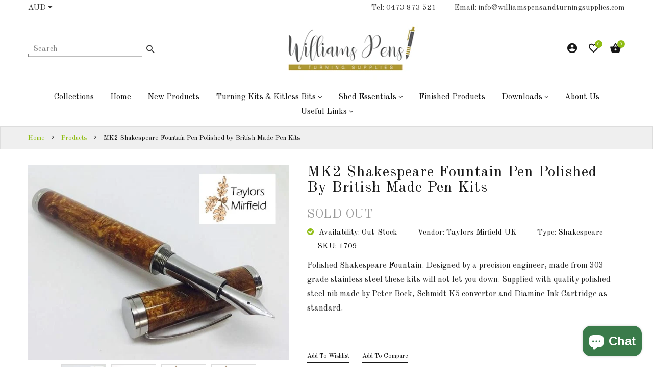

--- FILE ---
content_type: text/html; charset=utf-8
request_url: https://williamspensandturningsupplies.com/products/mk2-shakespeare-fountain-pen-polished-by-british-made-pen-kits
body_size: 29470
content:
<!doctype html>
<!--[if IE 9]> <html class="ie9 no-js" lang="en"> <![endif]-->
<!--[if (gt IE 9)|!(IE)]><!--> <html class="no-js" lang="en"> <!--<![endif]-->
<head>
  <meta charset="utf-8">
  <!--<meta http-equiv="X-UA-Compatible" content="IE=edge,chrome=1">-->
  <meta name="viewport" content="width=device-width,initial-scale=1">
  <meta name="theme-color" content="#7796A8">
  <link rel="canonical" href="https://williamspensandturningsupplies.com/products/mk2-shakespeare-fountain-pen-polished-by-british-made-pen-kits">

  
    <link rel="shortcut icon" href="//williamspensandturningsupplies.com/cdn/shop/files/pen_16x16.png?v=1613719427" type="image/png">
  

  
  <title>
    MK2 Shakespeare Fountain Pen Polished by British Made Pen Kits
    
    
    
      &ndash; Williams Pens &amp; Turning Supplies.
    
  </title>

  
    <meta name="description" content="Polished Shakespeare Fountain. Designed by a precision engineer, made from 303 grade stainless steel these kits will not let you down. Supplied with quality polished steel nib made by Peter Bock, Schmidt K5 convertor and Diamine Ink Cartridge as standard.  ">
  

  <!-- /snippets/social-meta-tags.liquid -->
<meta property="og:site_name" content="Williams Pens &amp; Turning Supplies.">
<meta property="og:url" content="https://williamspensandturningsupplies.com/products/mk2-shakespeare-fountain-pen-polished-by-british-made-pen-kits">
<meta property="og:title" content="MK2 Shakespeare Fountain Pen Polished by British Made Pen Kits">
<meta property="og:type" content="product">
<meta property="og:description" content="Polished Shakespeare Fountain. Designed by a precision engineer, made from 303 grade stainless steel these kits will not let you down. Supplied with quality polished steel nib made by Peter Bock, Schmidt K5 convertor and Diamine Ink Cartridge as standard.  "><meta property="og:price:amount" content="39.95">
  <meta property="og:price:currency" content="AUD"><meta property="og:image" content="http://williamspensandturningsupplies.com/cdn/shop/products/MK2ShakespeareFountainPenPolishedbyBritishMadePenKits_1024x1024.jpg?v=1610679892"><meta property="og:image" content="http://williamspensandturningsupplies.com/cdn/shop/products/MK2ShakespeareFountainPenBrushedbyBritishMadePenKits_2191032f-7169-48cf-b4d4-c882bb9473a5_1024x1024.jpg?v=1610679892"><meta property="og:image" content="http://williamspensandturningsupplies.com/cdn/shop/products/TaylorsMirLogo_f1995ac4-263b-4111-94bb-89aea7ce747c_1024x1024.jpg?v=1610679892">
<meta property="og:image:secure_url" content="https://williamspensandturningsupplies.com/cdn/shop/products/MK2ShakespeareFountainPenPolishedbyBritishMadePenKits_1024x1024.jpg?v=1610679892"><meta property="og:image:secure_url" content="https://williamspensandturningsupplies.com/cdn/shop/products/MK2ShakespeareFountainPenBrushedbyBritishMadePenKits_2191032f-7169-48cf-b4d4-c882bb9473a5_1024x1024.jpg?v=1610679892"><meta property="og:image:secure_url" content="https://williamspensandturningsupplies.com/cdn/shop/products/TaylorsMirLogo_f1995ac4-263b-4111-94bb-89aea7ce747c_1024x1024.jpg?v=1610679892">

<meta name="twitter:site" content="@shopify">
<meta name="twitter:card" content="summary_large_image">
<meta name="twitter:title" content="MK2 Shakespeare Fountain Pen Polished by British Made Pen Kits">
<meta name="twitter:description" content="Polished Shakespeare Fountain. Designed by a precision engineer, made from 303 grade stainless steel these kits will not let you down. Supplied with quality polished steel nib made by Peter Bock, Schmidt K5 convertor and Diamine Ink Cartridge as standard.  ">
    

  <script>
    var theme = {
      strings: {
        addToCart: "Add To Cart",
        soldOut: "Translation missing: en.products.product.sold_out",
        unavailable: "Unavailable"
      },
      moneyFormat: "${{amount}}"
    }
  </script>

  <!--[if (lte IE 9) ]><script src="//williamspensandturningsupplies.com/cdn/shop/t/4/assets/match-media.min.js?v=22265819453975888031553243645" type="text/javascript"></script><![endif]-->

  
  <link rel="stylesheet" href="//maxcdn.bootstrapcdn.com/font-awesome/4.7.0/css/font-awesome.min.css">
  
  <link href="https://fonts.googleapis.com/css?family=Old+Standard+TT:100,100i,200,200i,300,300i,400,400i,500,500i,600,600i,700,700i,800,800i,900,900i" rel="stylesheet">  
    
  <link href="//maxcdn.bootstrapcdn.com/bootstrap/3.3.4/css/bootstrap.min.css" rel="stylesheet" type="text/css" media="all" /> 
  <link href="//maxcdn.bootstrapcdn.com/font-awesome/4.4.0/css/font-awesome.min.css" rel="stylesheet" type="text/css" media="all" />
  <link rel="stylesheet" href="https://cdnjs.cloudflare.com/ajax/libs/material-design-iconic-font/2.2.0/css/material-design-iconic-font.min.css">
  
  <script src="//cdnjs.cloudflare.com/ajax/libs/jquery.isotope/2.2.0/isotope.pkgd.min.js" type="text/javascript"></script>
  <script src="//williamspensandturningsupplies.com/cdn/shop/t/4/assets/imagesloaded.pkgd.min.js?v=58209854333173575541553243640" type="text/javascript"></script>
  
  
  <link href="//williamspensandturningsupplies.com/cdn/shop/t/4/assets/social-buttons.scss.css?v=76529274552828931021702538832" rel="stylesheet" type="text/css" media="all" />
  <link href="//williamspensandturningsupplies.com/cdn/shop/t/4/assets/slick.css?v=132267812970734733701553243648" rel="stylesheet" type="text/css" media="all" />
   
  
  <link href="//williamspensandturningsupplies.com/cdn/shop/t/4/assets/cs-everything.styles.scss.css?v=96891924963590889781702538832" rel="stylesheet" type="text/css" media="all" />  
  <link href="//williamspensandturningsupplies.com/cdn/shop/t/4/assets/owl.carousel.css?v=81449784631405239621553243646" rel="stylesheet" type="text/css" media="all" />
  <link href="//williamspensandturningsupplies.com/cdn/shop/t/4/assets/cs.animate.css?v=85375219797138653131553243663" rel="stylesheet" type="text/css" media="all" />
  <link href="//williamspensandturningsupplies.com/cdn/shop/t/4/assets/slideshow-fade.css?v=5701271015612326151553243649" rel="stylesheet" type="text/css" media="all" />
  
  <script>window.performance && window.performance.mark && window.performance.mark('shopify.content_for_header.start');</script><meta name="facebook-domain-verification" content="sxbzgdqwjfocnv595awngqz0tpyloy">
<meta name="facebook-domain-verification" content="rpuq9nyeyg2aseoqp0kuzh8diz0qxs">
<meta id="shopify-digital-wallet" name="shopify-digital-wallet" content="/7888666705/digital_wallets/dialog">
<meta name="shopify-checkout-api-token" content="f9a819f3041a61c134706a6a7f57c65a">
<meta id="in-context-paypal-metadata" data-shop-id="7888666705" data-venmo-supported="false" data-environment="production" data-locale="en_US" data-paypal-v4="true" data-currency="AUD">
<link rel="alternate" type="application/json+oembed" href="https://williamspensandturningsupplies.com/products/mk2-shakespeare-fountain-pen-polished-by-british-made-pen-kits.oembed">
<script async="async" src="/checkouts/internal/preloads.js?locale=en-AU"></script>
<link rel="preconnect" href="https://shop.app" crossorigin="anonymous">
<script async="async" src="https://shop.app/checkouts/internal/preloads.js?locale=en-AU&shop_id=7888666705" crossorigin="anonymous"></script>
<script id="apple-pay-shop-capabilities" type="application/json">{"shopId":7888666705,"countryCode":"AU","currencyCode":"AUD","merchantCapabilities":["supports3DS"],"merchantId":"gid:\/\/shopify\/Shop\/7888666705","merchantName":"Williams Pens \u0026 Turning Supplies.","requiredBillingContactFields":["postalAddress","email","phone"],"requiredShippingContactFields":["postalAddress","email","phone"],"shippingType":"shipping","supportedNetworks":["visa","masterCard","amex","jcb"],"total":{"type":"pending","label":"Williams Pens \u0026 Turning Supplies.","amount":"1.00"},"shopifyPaymentsEnabled":true,"supportsSubscriptions":true}</script>
<script id="shopify-features" type="application/json">{"accessToken":"f9a819f3041a61c134706a6a7f57c65a","betas":["rich-media-storefront-analytics"],"domain":"williamspensandturningsupplies.com","predictiveSearch":true,"shopId":7888666705,"locale":"en"}</script>
<script>var Shopify = Shopify || {};
Shopify.shop = "williams-pens-turning-supplies.myshopify.com";
Shopify.locale = "en";
Shopify.currency = {"active":"AUD","rate":"1.0"};
Shopify.country = "AU";
Shopify.theme = {"name":"Kitchen","id":44777799761,"schema_name":null,"schema_version":null,"theme_store_id":null,"role":"main"};
Shopify.theme.handle = "null";
Shopify.theme.style = {"id":null,"handle":null};
Shopify.cdnHost = "williamspensandturningsupplies.com/cdn";
Shopify.routes = Shopify.routes || {};
Shopify.routes.root = "/";</script>
<script type="module">!function(o){(o.Shopify=o.Shopify||{}).modules=!0}(window);</script>
<script>!function(o){function n(){var o=[];function n(){o.push(Array.prototype.slice.apply(arguments))}return n.q=o,n}var t=o.Shopify=o.Shopify||{};t.loadFeatures=n(),t.autoloadFeatures=n()}(window);</script>
<script>
  window.ShopifyPay = window.ShopifyPay || {};
  window.ShopifyPay.apiHost = "shop.app\/pay";
  window.ShopifyPay.redirectState = null;
</script>
<script id="shop-js-analytics" type="application/json">{"pageType":"product"}</script>
<script defer="defer" async type="module" src="//williamspensandturningsupplies.com/cdn/shopifycloud/shop-js/modules/v2/client.init-shop-cart-sync_C5BV16lS.en.esm.js"></script>
<script defer="defer" async type="module" src="//williamspensandturningsupplies.com/cdn/shopifycloud/shop-js/modules/v2/chunk.common_CygWptCX.esm.js"></script>
<script type="module">
  await import("//williamspensandturningsupplies.com/cdn/shopifycloud/shop-js/modules/v2/client.init-shop-cart-sync_C5BV16lS.en.esm.js");
await import("//williamspensandturningsupplies.com/cdn/shopifycloud/shop-js/modules/v2/chunk.common_CygWptCX.esm.js");

  window.Shopify.SignInWithShop?.initShopCartSync?.({"fedCMEnabled":true,"windoidEnabled":true});

</script>
<script>
  window.Shopify = window.Shopify || {};
  if (!window.Shopify.featureAssets) window.Shopify.featureAssets = {};
  window.Shopify.featureAssets['shop-js'] = {"shop-cart-sync":["modules/v2/client.shop-cart-sync_ZFArdW7E.en.esm.js","modules/v2/chunk.common_CygWptCX.esm.js"],"init-fed-cm":["modules/v2/client.init-fed-cm_CmiC4vf6.en.esm.js","modules/v2/chunk.common_CygWptCX.esm.js"],"shop-button":["modules/v2/client.shop-button_tlx5R9nI.en.esm.js","modules/v2/chunk.common_CygWptCX.esm.js"],"shop-cash-offers":["modules/v2/client.shop-cash-offers_DOA2yAJr.en.esm.js","modules/v2/chunk.common_CygWptCX.esm.js","modules/v2/chunk.modal_D71HUcav.esm.js"],"init-windoid":["modules/v2/client.init-windoid_sURxWdc1.en.esm.js","modules/v2/chunk.common_CygWptCX.esm.js"],"shop-toast-manager":["modules/v2/client.shop-toast-manager_ClPi3nE9.en.esm.js","modules/v2/chunk.common_CygWptCX.esm.js"],"init-shop-email-lookup-coordinator":["modules/v2/client.init-shop-email-lookup-coordinator_B8hsDcYM.en.esm.js","modules/v2/chunk.common_CygWptCX.esm.js"],"init-shop-cart-sync":["modules/v2/client.init-shop-cart-sync_C5BV16lS.en.esm.js","modules/v2/chunk.common_CygWptCX.esm.js"],"avatar":["modules/v2/client.avatar_BTnouDA3.en.esm.js"],"pay-button":["modules/v2/client.pay-button_FdsNuTd3.en.esm.js","modules/v2/chunk.common_CygWptCX.esm.js"],"init-customer-accounts":["modules/v2/client.init-customer-accounts_DxDtT_ad.en.esm.js","modules/v2/client.shop-login-button_C5VAVYt1.en.esm.js","modules/v2/chunk.common_CygWptCX.esm.js","modules/v2/chunk.modal_D71HUcav.esm.js"],"init-shop-for-new-customer-accounts":["modules/v2/client.init-shop-for-new-customer-accounts_ChsxoAhi.en.esm.js","modules/v2/client.shop-login-button_C5VAVYt1.en.esm.js","modules/v2/chunk.common_CygWptCX.esm.js","modules/v2/chunk.modal_D71HUcav.esm.js"],"shop-login-button":["modules/v2/client.shop-login-button_C5VAVYt1.en.esm.js","modules/v2/chunk.common_CygWptCX.esm.js","modules/v2/chunk.modal_D71HUcav.esm.js"],"init-customer-accounts-sign-up":["modules/v2/client.init-customer-accounts-sign-up_CPSyQ0Tj.en.esm.js","modules/v2/client.shop-login-button_C5VAVYt1.en.esm.js","modules/v2/chunk.common_CygWptCX.esm.js","modules/v2/chunk.modal_D71HUcav.esm.js"],"shop-follow-button":["modules/v2/client.shop-follow-button_Cva4Ekp9.en.esm.js","modules/v2/chunk.common_CygWptCX.esm.js","modules/v2/chunk.modal_D71HUcav.esm.js"],"checkout-modal":["modules/v2/client.checkout-modal_BPM8l0SH.en.esm.js","modules/v2/chunk.common_CygWptCX.esm.js","modules/v2/chunk.modal_D71HUcav.esm.js"],"lead-capture":["modules/v2/client.lead-capture_Bi8yE_yS.en.esm.js","modules/v2/chunk.common_CygWptCX.esm.js","modules/v2/chunk.modal_D71HUcav.esm.js"],"shop-login":["modules/v2/client.shop-login_D6lNrXab.en.esm.js","modules/v2/chunk.common_CygWptCX.esm.js","modules/v2/chunk.modal_D71HUcav.esm.js"],"payment-terms":["modules/v2/client.payment-terms_CZxnsJam.en.esm.js","modules/v2/chunk.common_CygWptCX.esm.js","modules/v2/chunk.modal_D71HUcav.esm.js"]};
</script>
<script>(function() {
  var isLoaded = false;
  function asyncLoad() {
    if (isLoaded) return;
    isLoaded = true;
    var urls = ["https:\/\/instafeed.nfcube.com\/cdn\/5e7f6df3c6ef7061327a551a60bb5085.js?shop=williams-pens-turning-supplies.myshopify.com","https:\/\/www.improvedcontactform.com\/icf.js?shop=williams-pens-turning-supplies.myshopify.com","https:\/\/cdn.hextom.com\/js\/freeshippingbar.js?shop=williams-pens-turning-supplies.myshopify.com"];
    for (var i = 0; i < urls.length; i++) {
      var s = document.createElement('script');
      s.type = 'text/javascript';
      s.async = true;
      s.src = urls[i];
      var x = document.getElementsByTagName('script')[0];
      x.parentNode.insertBefore(s, x);
    }
  };
  if(window.attachEvent) {
    window.attachEvent('onload', asyncLoad);
  } else {
    window.addEventListener('load', asyncLoad, false);
  }
})();</script>
<script id="__st">var __st={"a":7888666705,"offset":36000,"reqid":"687c1c57-5c9e-4215-9fa4-e11ac71ab31e-1768674961","pageurl":"williamspensandturningsupplies.com\/products\/mk2-shakespeare-fountain-pen-polished-by-british-made-pen-kits","u":"83cecca423c9","p":"product","rtyp":"product","rid":4774993789009};</script>
<script>window.ShopifyPaypalV4VisibilityTracking = true;</script>
<script id="captcha-bootstrap">!function(){'use strict';const t='contact',e='account',n='new_comment',o=[[t,t],['blogs',n],['comments',n],[t,'customer']],c=[[e,'customer_login'],[e,'guest_login'],[e,'recover_customer_password'],[e,'create_customer']],r=t=>t.map((([t,e])=>`form[action*='/${t}']:not([data-nocaptcha='true']) input[name='form_type'][value='${e}']`)).join(','),a=t=>()=>t?[...document.querySelectorAll(t)].map((t=>t.form)):[];function s(){const t=[...o],e=r(t);return a(e)}const i='password',u='form_key',d=['recaptcha-v3-token','g-recaptcha-response','h-captcha-response',i],f=()=>{try{return window.sessionStorage}catch{return}},m='__shopify_v',_=t=>t.elements[u];function p(t,e,n=!1){try{const o=window.sessionStorage,c=JSON.parse(o.getItem(e)),{data:r}=function(t){const{data:e,action:n}=t;return t[m]||n?{data:e,action:n}:{data:t,action:n}}(c);for(const[e,n]of Object.entries(r))t.elements[e]&&(t.elements[e].value=n);n&&o.removeItem(e)}catch(o){console.error('form repopulation failed',{error:o})}}const l='form_type',E='cptcha';function T(t){t.dataset[E]=!0}const w=window,h=w.document,L='Shopify',v='ce_forms',y='captcha';let A=!1;((t,e)=>{const n=(g='f06e6c50-85a8-45c8-87d0-21a2b65856fe',I='https://cdn.shopify.com/shopifycloud/storefront-forms-hcaptcha/ce_storefront_forms_captcha_hcaptcha.v1.5.2.iife.js',D={infoText:'Protected by hCaptcha',privacyText:'Privacy',termsText:'Terms'},(t,e,n)=>{const o=w[L][v],c=o.bindForm;if(c)return c(t,g,e,D).then(n);var r;o.q.push([[t,g,e,D],n]),r=I,A||(h.body.append(Object.assign(h.createElement('script'),{id:'captcha-provider',async:!0,src:r})),A=!0)});var g,I,D;w[L]=w[L]||{},w[L][v]=w[L][v]||{},w[L][v].q=[],w[L][y]=w[L][y]||{},w[L][y].protect=function(t,e){n(t,void 0,e),T(t)},Object.freeze(w[L][y]),function(t,e,n,w,h,L){const[v,y,A,g]=function(t,e,n){const i=e?o:[],u=t?c:[],d=[...i,...u],f=r(d),m=r(i),_=r(d.filter((([t,e])=>n.includes(e))));return[a(f),a(m),a(_),s()]}(w,h,L),I=t=>{const e=t.target;return e instanceof HTMLFormElement?e:e&&e.form},D=t=>v().includes(t);t.addEventListener('submit',(t=>{const e=I(t);if(!e)return;const n=D(e)&&!e.dataset.hcaptchaBound&&!e.dataset.recaptchaBound,o=_(e),c=g().includes(e)&&(!o||!o.value);(n||c)&&t.preventDefault(),c&&!n&&(function(t){try{if(!f())return;!function(t){const e=f();if(!e)return;const n=_(t);if(!n)return;const o=n.value;o&&e.removeItem(o)}(t);const e=Array.from(Array(32),(()=>Math.random().toString(36)[2])).join('');!function(t,e){_(t)||t.append(Object.assign(document.createElement('input'),{type:'hidden',name:u})),t.elements[u].value=e}(t,e),function(t,e){const n=f();if(!n)return;const o=[...t.querySelectorAll(`input[type='${i}']`)].map((({name:t})=>t)),c=[...d,...o],r={};for(const[a,s]of new FormData(t).entries())c.includes(a)||(r[a]=s);n.setItem(e,JSON.stringify({[m]:1,action:t.action,data:r}))}(t,e)}catch(e){console.error('failed to persist form',e)}}(e),e.submit())}));const S=(t,e)=>{t&&!t.dataset[E]&&(n(t,e.some((e=>e===t))),T(t))};for(const o of['focusin','change'])t.addEventListener(o,(t=>{const e=I(t);D(e)&&S(e,y())}));const B=e.get('form_key'),M=e.get(l),P=B&&M;t.addEventListener('DOMContentLoaded',(()=>{const t=y();if(P)for(const e of t)e.elements[l].value===M&&p(e,B);[...new Set([...A(),...v().filter((t=>'true'===t.dataset.shopifyCaptcha))])].forEach((e=>S(e,t)))}))}(h,new URLSearchParams(w.location.search),n,t,e,['guest_login'])})(!0,!0)}();</script>
<script integrity="sha256-4kQ18oKyAcykRKYeNunJcIwy7WH5gtpwJnB7kiuLZ1E=" data-source-attribution="shopify.loadfeatures" defer="defer" src="//williamspensandturningsupplies.com/cdn/shopifycloud/storefront/assets/storefront/load_feature-a0a9edcb.js" crossorigin="anonymous"></script>
<script crossorigin="anonymous" defer="defer" src="//williamspensandturningsupplies.com/cdn/shopifycloud/storefront/assets/shopify_pay/storefront-65b4c6d7.js?v=20250812"></script>
<script data-source-attribution="shopify.dynamic_checkout.dynamic.init">var Shopify=Shopify||{};Shopify.PaymentButton=Shopify.PaymentButton||{isStorefrontPortableWallets:!0,init:function(){window.Shopify.PaymentButton.init=function(){};var t=document.createElement("script");t.src="https://williamspensandturningsupplies.com/cdn/shopifycloud/portable-wallets/latest/portable-wallets.en.js",t.type="module",document.head.appendChild(t)}};
</script>
<script data-source-attribution="shopify.dynamic_checkout.buyer_consent">
  function portableWalletsHideBuyerConsent(e){var t=document.getElementById("shopify-buyer-consent"),n=document.getElementById("shopify-subscription-policy-button");t&&n&&(t.classList.add("hidden"),t.setAttribute("aria-hidden","true"),n.removeEventListener("click",e))}function portableWalletsShowBuyerConsent(e){var t=document.getElementById("shopify-buyer-consent"),n=document.getElementById("shopify-subscription-policy-button");t&&n&&(t.classList.remove("hidden"),t.removeAttribute("aria-hidden"),n.addEventListener("click",e))}window.Shopify?.PaymentButton&&(window.Shopify.PaymentButton.hideBuyerConsent=portableWalletsHideBuyerConsent,window.Shopify.PaymentButton.showBuyerConsent=portableWalletsShowBuyerConsent);
</script>
<script data-source-attribution="shopify.dynamic_checkout.cart.bootstrap">document.addEventListener("DOMContentLoaded",(function(){function t(){return document.querySelector("shopify-accelerated-checkout-cart, shopify-accelerated-checkout")}if(t())Shopify.PaymentButton.init();else{new MutationObserver((function(e,n){t()&&(Shopify.PaymentButton.init(),n.disconnect())})).observe(document.body,{childList:!0,subtree:!0})}}));
</script>
<link id="shopify-accelerated-checkout-styles" rel="stylesheet" media="screen" href="https://williamspensandturningsupplies.com/cdn/shopifycloud/portable-wallets/latest/accelerated-checkout-backwards-compat.css" crossorigin="anonymous">
<style id="shopify-accelerated-checkout-cart">
        #shopify-buyer-consent {
  margin-top: 1em;
  display: inline-block;
  width: 100%;
}

#shopify-buyer-consent.hidden {
  display: none;
}

#shopify-subscription-policy-button {
  background: none;
  border: none;
  padding: 0;
  text-decoration: underline;
  font-size: inherit;
  cursor: pointer;
}

#shopify-subscription-policy-button::before {
  box-shadow: none;
}

      </style>

<script>window.performance && window.performance.mark && window.performance.mark('shopify.content_for_header.end');</script>
  
  <script src="//ajax.googleapis.com/ajax/libs/jquery/1.11.0/jquery.min.js" type="text/javascript"></script>
  <script src="//williamspensandturningsupplies.com/cdn/shop/t/4/assets/modernizr.min.js?v=26620055551102246001553243646" type="text/javascript"></script>
  
  <script src="//williamspensandturningsupplies.com/cdn/shopifycloud/storefront/assets/themes_support/option_selection-b017cd28.js" type="text/javascript"></script>
  <script src="//williamspensandturningsupplies.com/cdn/shopifycloud/storefront/assets/themes_support/api.jquery-7ab1a3a4.js" type="text/javascript"></script>
  
  
  
  
  <script src="//maxcdn.bootstrapcdn.com/bootstrap/3.3.4/js/bootstrap.min.js" type="text/javascript"></script>
  <script src="//cdn.linearicons.com/free/1.0.0/svgembedder.min.js" type="text/javascript"></script>
  <script src="//cdnjs.cloudflare.com/ajax/libs/jquery.isotope/2.2.0/isotope.pkgd.min.js" type="text/javascript"></script>
  
  <link href="//williamspensandturningsupplies.com/cdn/shop/t/4/assets/bxslider.css?v=182299447467963507651553243663" rel="stylesheet" type="text/css" media="all" />
  <script src="//williamspensandturningsupplies.com/cdn/shop/t/4/assets/bxslider.js?v=39282186127077873191553243634" type="text/javascript"></script>
  
  <script src="//williamspensandturningsupplies.com/cdn/shop/t/4/assets/instafeed.min.js?v=109694167883035091191553243641" type="text/javascript"></script>
  <link href="//williamspensandturningsupplies.com/cdn/shop/t/4/assets/jquery.scrollbar.css?v=802664666959103511553243642" rel="stylesheet" type="text/css" media="all" />
  <script src="//williamspensandturningsupplies.com/cdn/shop/t/4/assets/jquery.scrollbar.min.js?v=115535972734278884811553243643" type="text/javascript"></script>
  <script src="//williamspensandturningsupplies.com/cdn/shop/t/4/assets/owl.carousel.min.js?v=115244212383009658551553243646" type="text/javascript"></script>
  <script src="//williamspensandturningsupplies.com/cdn/shop/t/4/assets/slick.min.js?v=89980774482270015571553243648" type="text/javascript"></script>
  <script src="//williamspensandturningsupplies.com/cdn/shop/t/4/assets/loadmore.js?v=115793484301416696201553243644" type="text/javascript"></script>
  
  
  
  
  
  
  
    
  <script src="//williamspensandturningsupplies.com/cdn/shop/t/4/assets/jquery.appear.js?v=133375072784710608131553243641" type="text/javascript"></script>
  
  
  
  <script src="//williamspensandturningsupplies.com/cdn/shop/t/4/assets/jquery.smooth-scroll.min.js?v=43313576185879874181553243643" type="text/javascript"></script>  
  
<meta name="google-site-verification" content="ZeGUMPH6o2Ja3NaZPjLZvUMouepmfFIOhd5gTR4CvT8" />
  
<script src="https://cdn.shopify.com/extensions/7bc9bb47-adfa-4267-963e-cadee5096caf/inbox-1252/assets/inbox-chat-loader.js" type="text/javascript" defer="defer"></script>
<link href="https://monorail-edge.shopifysvc.com" rel="dns-prefetch">
<script>(function(){if ("sendBeacon" in navigator && "performance" in window) {try {var session_token_from_headers = performance.getEntriesByType('navigation')[0].serverTiming.find(x => x.name == '_s').description;} catch {var session_token_from_headers = undefined;}var session_cookie_matches = document.cookie.match(/_shopify_s=([^;]*)/);var session_token_from_cookie = session_cookie_matches && session_cookie_matches.length === 2 ? session_cookie_matches[1] : "";var session_token = session_token_from_headers || session_token_from_cookie || "";function handle_abandonment_event(e) {var entries = performance.getEntries().filter(function(entry) {return /monorail-edge.shopifysvc.com/.test(entry.name);});if (!window.abandonment_tracked && entries.length === 0) {window.abandonment_tracked = true;var currentMs = Date.now();var navigation_start = performance.timing.navigationStart;var payload = {shop_id: 7888666705,url: window.location.href,navigation_start,duration: currentMs - navigation_start,session_token,page_type: "product"};window.navigator.sendBeacon("https://monorail-edge.shopifysvc.com/v1/produce", JSON.stringify({schema_id: "online_store_buyer_site_abandonment/1.1",payload: payload,metadata: {event_created_at_ms: currentMs,event_sent_at_ms: currentMs}}));}}window.addEventListener('pagehide', handle_abandonment_event);}}());</script>
<script id="web-pixels-manager-setup">(function e(e,d,r,n,o){if(void 0===o&&(o={}),!Boolean(null===(a=null===(i=window.Shopify)||void 0===i?void 0:i.analytics)||void 0===a?void 0:a.replayQueue)){var i,a;window.Shopify=window.Shopify||{};var t=window.Shopify;t.analytics=t.analytics||{};var s=t.analytics;s.replayQueue=[],s.publish=function(e,d,r){return s.replayQueue.push([e,d,r]),!0};try{self.performance.mark("wpm:start")}catch(e){}var l=function(){var e={modern:/Edge?\/(1{2}[4-9]|1[2-9]\d|[2-9]\d{2}|\d{4,})\.\d+(\.\d+|)|Firefox\/(1{2}[4-9]|1[2-9]\d|[2-9]\d{2}|\d{4,})\.\d+(\.\d+|)|Chrom(ium|e)\/(9{2}|\d{3,})\.\d+(\.\d+|)|(Maci|X1{2}).+ Version\/(15\.\d+|(1[6-9]|[2-9]\d|\d{3,})\.\d+)([,.]\d+|)( \(\w+\)|)( Mobile\/\w+|) Safari\/|Chrome.+OPR\/(9{2}|\d{3,})\.\d+\.\d+|(CPU[ +]OS|iPhone[ +]OS|CPU[ +]iPhone|CPU IPhone OS|CPU iPad OS)[ +]+(15[._]\d+|(1[6-9]|[2-9]\d|\d{3,})[._]\d+)([._]\d+|)|Android:?[ /-](13[3-9]|1[4-9]\d|[2-9]\d{2}|\d{4,})(\.\d+|)(\.\d+|)|Android.+Firefox\/(13[5-9]|1[4-9]\d|[2-9]\d{2}|\d{4,})\.\d+(\.\d+|)|Android.+Chrom(ium|e)\/(13[3-9]|1[4-9]\d|[2-9]\d{2}|\d{4,})\.\d+(\.\d+|)|SamsungBrowser\/([2-9]\d|\d{3,})\.\d+/,legacy:/Edge?\/(1[6-9]|[2-9]\d|\d{3,})\.\d+(\.\d+|)|Firefox\/(5[4-9]|[6-9]\d|\d{3,})\.\d+(\.\d+|)|Chrom(ium|e)\/(5[1-9]|[6-9]\d|\d{3,})\.\d+(\.\d+|)([\d.]+$|.*Safari\/(?![\d.]+ Edge\/[\d.]+$))|(Maci|X1{2}).+ Version\/(10\.\d+|(1[1-9]|[2-9]\d|\d{3,})\.\d+)([,.]\d+|)( \(\w+\)|)( Mobile\/\w+|) Safari\/|Chrome.+OPR\/(3[89]|[4-9]\d|\d{3,})\.\d+\.\d+|(CPU[ +]OS|iPhone[ +]OS|CPU[ +]iPhone|CPU IPhone OS|CPU iPad OS)[ +]+(10[._]\d+|(1[1-9]|[2-9]\d|\d{3,})[._]\d+)([._]\d+|)|Android:?[ /-](13[3-9]|1[4-9]\d|[2-9]\d{2}|\d{4,})(\.\d+|)(\.\d+|)|Mobile Safari.+OPR\/([89]\d|\d{3,})\.\d+\.\d+|Android.+Firefox\/(13[5-9]|1[4-9]\d|[2-9]\d{2}|\d{4,})\.\d+(\.\d+|)|Android.+Chrom(ium|e)\/(13[3-9]|1[4-9]\d|[2-9]\d{2}|\d{4,})\.\d+(\.\d+|)|Android.+(UC? ?Browser|UCWEB|U3)[ /]?(15\.([5-9]|\d{2,})|(1[6-9]|[2-9]\d|\d{3,})\.\d+)\.\d+|SamsungBrowser\/(5\.\d+|([6-9]|\d{2,})\.\d+)|Android.+MQ{2}Browser\/(14(\.(9|\d{2,})|)|(1[5-9]|[2-9]\d|\d{3,})(\.\d+|))(\.\d+|)|K[Aa][Ii]OS\/(3\.\d+|([4-9]|\d{2,})\.\d+)(\.\d+|)/},d=e.modern,r=e.legacy,n=navigator.userAgent;return n.match(d)?"modern":n.match(r)?"legacy":"unknown"}(),u="modern"===l?"modern":"legacy",c=(null!=n?n:{modern:"",legacy:""})[u],f=function(e){return[e.baseUrl,"/wpm","/b",e.hashVersion,"modern"===e.buildTarget?"m":"l",".js"].join("")}({baseUrl:d,hashVersion:r,buildTarget:u}),m=function(e){var d=e.version,r=e.bundleTarget,n=e.surface,o=e.pageUrl,i=e.monorailEndpoint;return{emit:function(e){var a=e.status,t=e.errorMsg,s=(new Date).getTime(),l=JSON.stringify({metadata:{event_sent_at_ms:s},events:[{schema_id:"web_pixels_manager_load/3.1",payload:{version:d,bundle_target:r,page_url:o,status:a,surface:n,error_msg:t},metadata:{event_created_at_ms:s}}]});if(!i)return console&&console.warn&&console.warn("[Web Pixels Manager] No Monorail endpoint provided, skipping logging."),!1;try{return self.navigator.sendBeacon.bind(self.navigator)(i,l)}catch(e){}var u=new XMLHttpRequest;try{return u.open("POST",i,!0),u.setRequestHeader("Content-Type","text/plain"),u.send(l),!0}catch(e){return console&&console.warn&&console.warn("[Web Pixels Manager] Got an unhandled error while logging to Monorail."),!1}}}}({version:r,bundleTarget:l,surface:e.surface,pageUrl:self.location.href,monorailEndpoint:e.monorailEndpoint});try{o.browserTarget=l,function(e){var d=e.src,r=e.async,n=void 0===r||r,o=e.onload,i=e.onerror,a=e.sri,t=e.scriptDataAttributes,s=void 0===t?{}:t,l=document.createElement("script"),u=document.querySelector("head"),c=document.querySelector("body");if(l.async=n,l.src=d,a&&(l.integrity=a,l.crossOrigin="anonymous"),s)for(var f in s)if(Object.prototype.hasOwnProperty.call(s,f))try{l.dataset[f]=s[f]}catch(e){}if(o&&l.addEventListener("load",o),i&&l.addEventListener("error",i),u)u.appendChild(l);else{if(!c)throw new Error("Did not find a head or body element to append the script");c.appendChild(l)}}({src:f,async:!0,onload:function(){if(!function(){var e,d;return Boolean(null===(d=null===(e=window.Shopify)||void 0===e?void 0:e.analytics)||void 0===d?void 0:d.initialized)}()){var d=window.webPixelsManager.init(e)||void 0;if(d){var r=window.Shopify.analytics;r.replayQueue.forEach((function(e){var r=e[0],n=e[1],o=e[2];d.publishCustomEvent(r,n,o)})),r.replayQueue=[],r.publish=d.publishCustomEvent,r.visitor=d.visitor,r.initialized=!0}}},onerror:function(){return m.emit({status:"failed",errorMsg:"".concat(f," has failed to load")})},sri:function(e){var d=/^sha384-[A-Za-z0-9+/=]+$/;return"string"==typeof e&&d.test(e)}(c)?c:"",scriptDataAttributes:o}),m.emit({status:"loading"})}catch(e){m.emit({status:"failed",errorMsg:(null==e?void 0:e.message)||"Unknown error"})}}})({shopId: 7888666705,storefrontBaseUrl: "https://williamspensandturningsupplies.com",extensionsBaseUrl: "https://extensions.shopifycdn.com/cdn/shopifycloud/web-pixels-manager",monorailEndpoint: "https://monorail-edge.shopifysvc.com/unstable/produce_batch",surface: "storefront-renderer",enabledBetaFlags: ["2dca8a86"],webPixelsConfigList: [{"id":"374210877","configuration":"{\"pixel_id\":\"2280879082136865\",\"pixel_type\":\"facebook_pixel\",\"metaapp_system_user_token\":\"-\"}","eventPayloadVersion":"v1","runtimeContext":"OPEN","scriptVersion":"ca16bc87fe92b6042fbaa3acc2fbdaa6","type":"APP","apiClientId":2329312,"privacyPurposes":["ANALYTICS","MARKETING","SALE_OF_DATA"],"dataSharingAdjustments":{"protectedCustomerApprovalScopes":["read_customer_address","read_customer_email","read_customer_name","read_customer_personal_data","read_customer_phone"]}},{"id":"shopify-app-pixel","configuration":"{}","eventPayloadVersion":"v1","runtimeContext":"STRICT","scriptVersion":"0450","apiClientId":"shopify-pixel","type":"APP","privacyPurposes":["ANALYTICS","MARKETING"]},{"id":"shopify-custom-pixel","eventPayloadVersion":"v1","runtimeContext":"LAX","scriptVersion":"0450","apiClientId":"shopify-pixel","type":"CUSTOM","privacyPurposes":["ANALYTICS","MARKETING"]}],isMerchantRequest: false,initData: {"shop":{"name":"Williams Pens \u0026 Turning Supplies.","paymentSettings":{"currencyCode":"AUD"},"myshopifyDomain":"williams-pens-turning-supplies.myshopify.com","countryCode":"AU","storefrontUrl":"https:\/\/williamspensandturningsupplies.com"},"customer":null,"cart":null,"checkout":null,"productVariants":[{"price":{"amount":39.95,"currencyCode":"AUD"},"product":{"title":"MK2 Shakespeare Fountain Pen Polished by British Made Pen Kits","vendor":"Taylors Mirfield UK","id":"4774993789009","untranslatedTitle":"MK2 Shakespeare Fountain Pen Polished by British Made Pen Kits","url":"\/products\/mk2-shakespeare-fountain-pen-polished-by-british-made-pen-kits","type":"Shakespeare"},"id":"32870595166289","image":{"src":"\/\/williamspensandturningsupplies.com\/cdn\/shop\/products\/MK2ShakespeareFountainPenPolishedbyBritishMadePenKits.jpg?v=1610679892"},"sku":"1709","title":"Default Title","untranslatedTitle":"Default Title"}],"purchasingCompany":null},},"https://williamspensandturningsupplies.com/cdn","fcfee988w5aeb613cpc8e4bc33m6693e112",{"modern":"","legacy":""},{"shopId":"7888666705","storefrontBaseUrl":"https:\/\/williamspensandturningsupplies.com","extensionBaseUrl":"https:\/\/extensions.shopifycdn.com\/cdn\/shopifycloud\/web-pixels-manager","surface":"storefront-renderer","enabledBetaFlags":"[\"2dca8a86\"]","isMerchantRequest":"false","hashVersion":"fcfee988w5aeb613cpc8e4bc33m6693e112","publish":"custom","events":"[[\"page_viewed\",{}],[\"product_viewed\",{\"productVariant\":{\"price\":{\"amount\":39.95,\"currencyCode\":\"AUD\"},\"product\":{\"title\":\"MK2 Shakespeare Fountain Pen Polished by British Made Pen Kits\",\"vendor\":\"Taylors Mirfield UK\",\"id\":\"4774993789009\",\"untranslatedTitle\":\"MK2 Shakespeare Fountain Pen Polished by British Made Pen Kits\",\"url\":\"\/products\/mk2-shakespeare-fountain-pen-polished-by-british-made-pen-kits\",\"type\":\"Shakespeare\"},\"id\":\"32870595166289\",\"image\":{\"src\":\"\/\/williamspensandturningsupplies.com\/cdn\/shop\/products\/MK2ShakespeareFountainPenPolishedbyBritishMadePenKits.jpg?v=1610679892\"},\"sku\":\"1709\",\"title\":\"Default Title\",\"untranslatedTitle\":\"Default Title\"}}]]"});</script><script>
  window.ShopifyAnalytics = window.ShopifyAnalytics || {};
  window.ShopifyAnalytics.meta = window.ShopifyAnalytics.meta || {};
  window.ShopifyAnalytics.meta.currency = 'AUD';
  var meta = {"product":{"id":4774993789009,"gid":"gid:\/\/shopify\/Product\/4774993789009","vendor":"Taylors Mirfield UK","type":"Shakespeare","handle":"mk2-shakespeare-fountain-pen-polished-by-british-made-pen-kits","variants":[{"id":32870595166289,"price":3995,"name":"MK2 Shakespeare Fountain Pen Polished by British Made Pen Kits","public_title":null,"sku":"1709"}],"remote":false},"page":{"pageType":"product","resourceType":"product","resourceId":4774993789009,"requestId":"687c1c57-5c9e-4215-9fa4-e11ac71ab31e-1768674961"}};
  for (var attr in meta) {
    window.ShopifyAnalytics.meta[attr] = meta[attr];
  }
</script>
<script class="analytics">
  (function () {
    var customDocumentWrite = function(content) {
      var jquery = null;

      if (window.jQuery) {
        jquery = window.jQuery;
      } else if (window.Checkout && window.Checkout.$) {
        jquery = window.Checkout.$;
      }

      if (jquery) {
        jquery('body').append(content);
      }
    };

    var hasLoggedConversion = function(token) {
      if (token) {
        return document.cookie.indexOf('loggedConversion=' + token) !== -1;
      }
      return false;
    }

    var setCookieIfConversion = function(token) {
      if (token) {
        var twoMonthsFromNow = new Date(Date.now());
        twoMonthsFromNow.setMonth(twoMonthsFromNow.getMonth() + 2);

        document.cookie = 'loggedConversion=' + token + '; expires=' + twoMonthsFromNow;
      }
    }

    var trekkie = window.ShopifyAnalytics.lib = window.trekkie = window.trekkie || [];
    if (trekkie.integrations) {
      return;
    }
    trekkie.methods = [
      'identify',
      'page',
      'ready',
      'track',
      'trackForm',
      'trackLink'
    ];
    trekkie.factory = function(method) {
      return function() {
        var args = Array.prototype.slice.call(arguments);
        args.unshift(method);
        trekkie.push(args);
        return trekkie;
      };
    };
    for (var i = 0; i < trekkie.methods.length; i++) {
      var key = trekkie.methods[i];
      trekkie[key] = trekkie.factory(key);
    }
    trekkie.load = function(config) {
      trekkie.config = config || {};
      trekkie.config.initialDocumentCookie = document.cookie;
      var first = document.getElementsByTagName('script')[0];
      var script = document.createElement('script');
      script.type = 'text/javascript';
      script.onerror = function(e) {
        var scriptFallback = document.createElement('script');
        scriptFallback.type = 'text/javascript';
        scriptFallback.onerror = function(error) {
                var Monorail = {
      produce: function produce(monorailDomain, schemaId, payload) {
        var currentMs = new Date().getTime();
        var event = {
          schema_id: schemaId,
          payload: payload,
          metadata: {
            event_created_at_ms: currentMs,
            event_sent_at_ms: currentMs
          }
        };
        return Monorail.sendRequest("https://" + monorailDomain + "/v1/produce", JSON.stringify(event));
      },
      sendRequest: function sendRequest(endpointUrl, payload) {
        // Try the sendBeacon API
        if (window && window.navigator && typeof window.navigator.sendBeacon === 'function' && typeof window.Blob === 'function' && !Monorail.isIos12()) {
          var blobData = new window.Blob([payload], {
            type: 'text/plain'
          });

          if (window.navigator.sendBeacon(endpointUrl, blobData)) {
            return true;
          } // sendBeacon was not successful

        } // XHR beacon

        var xhr = new XMLHttpRequest();

        try {
          xhr.open('POST', endpointUrl);
          xhr.setRequestHeader('Content-Type', 'text/plain');
          xhr.send(payload);
        } catch (e) {
          console.log(e);
        }

        return false;
      },
      isIos12: function isIos12() {
        return window.navigator.userAgent.lastIndexOf('iPhone; CPU iPhone OS 12_') !== -1 || window.navigator.userAgent.lastIndexOf('iPad; CPU OS 12_') !== -1;
      }
    };
    Monorail.produce('monorail-edge.shopifysvc.com',
      'trekkie_storefront_load_errors/1.1',
      {shop_id: 7888666705,
      theme_id: 44777799761,
      app_name: "storefront",
      context_url: window.location.href,
      source_url: "//williamspensandturningsupplies.com/cdn/s/trekkie.storefront.cd680fe47e6c39ca5d5df5f0a32d569bc48c0f27.min.js"});

        };
        scriptFallback.async = true;
        scriptFallback.src = '//williamspensandturningsupplies.com/cdn/s/trekkie.storefront.cd680fe47e6c39ca5d5df5f0a32d569bc48c0f27.min.js';
        first.parentNode.insertBefore(scriptFallback, first);
      };
      script.async = true;
      script.src = '//williamspensandturningsupplies.com/cdn/s/trekkie.storefront.cd680fe47e6c39ca5d5df5f0a32d569bc48c0f27.min.js';
      first.parentNode.insertBefore(script, first);
    };
    trekkie.load(
      {"Trekkie":{"appName":"storefront","development":false,"defaultAttributes":{"shopId":7888666705,"isMerchantRequest":null,"themeId":44777799761,"themeCityHash":"17235062391468494005","contentLanguage":"en","currency":"AUD","eventMetadataId":"8e8bb0ec-a86c-4b58-b3ce-6d3e001bc4db"},"isServerSideCookieWritingEnabled":true,"monorailRegion":"shop_domain","enabledBetaFlags":["65f19447"]},"Session Attribution":{},"S2S":{"facebookCapiEnabled":true,"source":"trekkie-storefront-renderer","apiClientId":580111}}
    );

    var loaded = false;
    trekkie.ready(function() {
      if (loaded) return;
      loaded = true;

      window.ShopifyAnalytics.lib = window.trekkie;

      var originalDocumentWrite = document.write;
      document.write = customDocumentWrite;
      try { window.ShopifyAnalytics.merchantGoogleAnalytics.call(this); } catch(error) {};
      document.write = originalDocumentWrite;

      window.ShopifyAnalytics.lib.page(null,{"pageType":"product","resourceType":"product","resourceId":4774993789009,"requestId":"687c1c57-5c9e-4215-9fa4-e11ac71ab31e-1768674961","shopifyEmitted":true});

      var match = window.location.pathname.match(/checkouts\/(.+)\/(thank_you|post_purchase)/)
      var token = match? match[1]: undefined;
      if (!hasLoggedConversion(token)) {
        setCookieIfConversion(token);
        window.ShopifyAnalytics.lib.track("Viewed Product",{"currency":"AUD","variantId":32870595166289,"productId":4774993789009,"productGid":"gid:\/\/shopify\/Product\/4774993789009","name":"MK2 Shakespeare Fountain Pen Polished by British Made Pen Kits","price":"39.95","sku":"1709","brand":"Taylors Mirfield UK","variant":null,"category":"Shakespeare","nonInteraction":true,"remote":false},undefined,undefined,{"shopifyEmitted":true});
      window.ShopifyAnalytics.lib.track("monorail:\/\/trekkie_storefront_viewed_product\/1.1",{"currency":"AUD","variantId":32870595166289,"productId":4774993789009,"productGid":"gid:\/\/shopify\/Product\/4774993789009","name":"MK2 Shakespeare Fountain Pen Polished by British Made Pen Kits","price":"39.95","sku":"1709","brand":"Taylors Mirfield UK","variant":null,"category":"Shakespeare","nonInteraction":true,"remote":false,"referer":"https:\/\/williamspensandturningsupplies.com\/products\/mk2-shakespeare-fountain-pen-polished-by-british-made-pen-kits"});
      }
    });


        var eventsListenerScript = document.createElement('script');
        eventsListenerScript.async = true;
        eventsListenerScript.src = "//williamspensandturningsupplies.com/cdn/shopifycloud/storefront/assets/shop_events_listener-3da45d37.js";
        document.getElementsByTagName('head')[0].appendChild(eventsListenerScript);

})();</script>
<script
  defer
  src="https://williamspensandturningsupplies.com/cdn/shopifycloud/perf-kit/shopify-perf-kit-3.0.4.min.js"
  data-application="storefront-renderer"
  data-shop-id="7888666705"
  data-render-region="gcp-us-central1"
  data-page-type="product"
  data-theme-instance-id="44777799761"
  data-theme-name=""
  data-theme-version=""
  data-monorail-region="shop_domain"
  data-resource-timing-sampling-rate="10"
  data-shs="true"
  data-shs-beacon="true"
  data-shs-export-with-fetch="true"
  data-shs-logs-sample-rate="1"
  data-shs-beacon-endpoint="https://williamspensandturningsupplies.com/api/collect"
></script>
</head>

<body class="ev76    " >

  
  <!-- Preloading -->
  <div id="loader-div">
    <div id="loader-wrapper" class="no-logo">
      <div class="loading-div-logo">
        
      </div>
      <div class="loader">
        <div class="loading"></div>
      </div>
    </div>    
  </div>
  
  
  
  
  
  <!-- Header -->
  <header id="top" class="header header--fluid">
    <div id="shopify-section-theme-header" class="shopify-section"><div data-section-id="theme-header" data-section-type="header-section">
  
  
  <div class="emthemesModez-header-topSection">
    <div class="container">
      <div class="left-area col-sm-4">
        
        <li class="navUser-item navUser-item--currencies">
          <div class="currencies-switcher">
            

<div class="currency btn-group uppercase">
  <a class="currency_wrapper dropdown-toggle" data-toggle="dropdown">
    <i class="sub-dropdown1 visible-sm visible-md visible-lg"></i>
    <i class="sub-dropdown visible-sm visible-md visible-lg"></i>
    <span class="currency_code heading hidden-xs">AUD</span>
    <span class="currency_code visible-xs">AUD</span>
    <i class="fa fa-caret-down"></i>
  </a>
  <ul class="currencies dropdown-menu text-left">
    
    
    <li class="currency-AUD active">
      <a href="javascript:;">AUD</a>
      <input type="hidden" value="AUD" />
    </li>
    
    
    <li class="currency-GBP">
      <a href="javascript:;">GBP</a>
      <input type="hidden" value="GBP" />
    </li>
    
    
    
    <li class="currency-USD">
      <a href="javascript:;">USD</a>
      <input type="hidden" value="USD" />
    </li>
    
    
    
    
    
    <li class="currency-EUR">
      <a href="javascript:;">EUR</a>
      <input type="hidden" value="EUR" />
    </li>
    
    
  </ul>
  
  <select class="currencies_src hide" name="currencies">
    
    
    <option value="AUD" selected="selected">AUD</option>
    
    
    <option value="GBP">GBP</option>
    
    
    
    <option value="USD">USD</option>
    
    
    
    
    
    <option value="EUR">EUR</option>
    
    
  </select>
</div>

          </div>
        </li>
        
      </div>
      <div class="right-area col-sm-8">
		<ul>
          
          <li>Tel: 0473 873 521</li>
                              
          
          
          <li><a href="">Email: info@williamspensandturningsupplies.com</a></li>
          
          
          
          
          
        </ul>
      </div>
    </div>
          
  </div>
  
  <div class="emthemesModez-header-userSection main-header">
    <div class="container">
      <div class="top-area">
        <div class="main-header-element left-area">
          
          <div class="navUser-item navUser-item--search">
            <div class="navUser--quickSearch">
              <form class="search search-header" action="/search">
                <input type="hidden" name="type" value="product" />
                <input type="text" name="q" class="search_box search-header__input" placeholder="Search" value=""  />
                <button class="search_submit search-header__submit" type="submit">
                  <i class="zmdi zmdi-search"></i>
                </button>
              </form> 
            </div>
          </div>
          
        </div>
        <div class="main-header-element middle-area">
          <div class="header-logo header-logo--center">
            
            <a href="/"><img class="header-logo-image" src="//williamspensandturningsupplies.com/cdn/shop/files/WPTS_Logo.png" alt="" title="Williams Pens &amp; Turning Supplies." /></a>
            
          </div>        
        </div>
        <div class="main-header-element right-area">
          <nav class="navUser navUser--right">
            <ul class="navUser-section navUser-section--alt">

              
              
                
                  <li class="navUser-item navUser-item--login">
                    <a class="navUser-action dropdown-toggle" href="/account/login" data-toggle="dropdown">
                      <span class="navUser-item-icon navUser-item-loginIcon emthemesModez-icon-sign-in"></span>
                      <i class="zmdi zmdi-account-circle"></i>
                      <i class="sub-dropdown1"></i>
                      <i class="sub-dropdown"></i>
                    </a>
                    <div class="dropdown-menu dropdown--quickLogin">
                      <form method="post" action="/account/login" id="customer_login" accept-charset="UTF-8" data-login-with-shop-sign-in="true"><input type="hidden" name="form_type" value="customer_login" /><input type="hidden" name="utf8" value="✓" />
                      <div id="bodyBox">
                        <ul class="control-container customer-accounts list-unstyled">
                          <li class="clearfix">
                            <input type="email" value="" placeholder="Email Address" name="customer[email]" id="customer_email_box" class="form-control" />
                          </li>
                          
                          <li class="clearfix">
                            <input type="password" value="" placeholder="Password" name="customer[password]" id="customer_password_box" class="form-control password" />
                          </li>
                          
                          <li class="clearfix">
                            <button class="button button--primary" type="submit">Login</button>
                          </li>    
                          <li class="clearfix">
                            <a href="/account/login#recover"><span>Forgot your password ?</span></a>
                            <a href="/account/register"><span>Register new account</span></a>
                          </li>
                        </ul>
                      </div>
                      </form>
                    </div>
                  </li>
            	
              
            
              
              
              <li class="navUser-item navUser-item--compare">
                <a class="navUser-action" href="/pages/compare">
                  <i class="zmdi zmdi-repeat"></i>          
                  <span class="compare-quantity"></span>
                </a>
              </li>
              

              
              <li class="navUser-item navUser-item--wishlist">
                <a class="navUser-action" href="/pages/wish-list">
                  <i class="zmdi zmdi-favorite-outline"></i>            
                  <span class="item-count wishlist-quantity"></span>
                </a>
              </li>
              

              
              <li class="navUser-item navUser-item--cart">
                <a class="navUser-action dropdown-toggle" data-toggle="dropdown" href="/cart">
                  <i class="zmdi zmdi-shopping-basket"></i>                
                  <span class="navUser-item-cartIcon countPill countPill--positive cart-quantity">0</span>
                  <i class="sub-dropdown1"></i>
                  <i class="sub-dropdown"></i>
                </a>
                <div class="dropdown-menu dropdown--quickCart cart-info">
                  <div class="cart-content">
                    <div class="loading-cart">
                      <img src="//williamspensandturningsupplies.com/cdn/shop/t/4/assets/loader.gif?v=147071982126738704471553243644" alt="" />
                    </div>
                  </div>
                </div>
              </li>
              
            </ul>
          </nav>    
        </div>
      </div>
      <div class="bottom-area">
        <nav class="navMainmenu">        
          <div class="navPages-container" id="menu">            
            <nav class="navPages navPages--align-center">
              <ul class="navPages-list">
                
                


<li class="navPages-item ">
  <a href="/collections">
    <span>Collections

  


  

</span>
  </a>
</li>

                
                


<li class="navPages-item ">
  <a href="/">
    <span>Home

  


  

</span>
  </a>
</li>

                
                


<li class="navPages-item ">
  <a href="/collections/new-products">
    <span>New Products

  


  

</span>
  </a>
</li>

                
                


<li class="navPages-item nav-item dropdown navigation">
  <a href="/" class="dropdown-toggle dropdown-link" data-toggle="dropdown">
    <span>Turning Kits & Kitless Bits

  


  

</span>
    <i class="fa fa-angle-down"></i>
    <i class="sub-dropdown1  visible-sm visible-md visible-lg"></i>
    <i class="sub-dropdown visible-sm visible-md visible-lg"></i>
  </a>
  <ul class="dropdown-menu megaMenu-menu">    
    
    

<li class="navPages-sub-item li-sub-mega">
  <a tabindex="-1" href="/collections/taylors-mirfield-uk">Taylors Mirfield UK Pen Kits</a>
</li>


    
    

<li class="navPages-sub-item li-sub-mega">
  <a tabindex="-1" href="/collections/bespoke-kitless-pen-bits-bobs/Kitless">Bespoke Kitless Pen Bits & Bobs</a>
</li>


    
    

<li class="navPages-sub-item  dropdown li-sub-mega">
  <a href="/collections/pen-turning-kits">
    <span>Pen Turning Kits A-B-C-D-E-F-G-H</span>
    <i class="fa fa-caret-right" aria-hidden="true"></i>
    <i class="sub-dropdown1  visible-sm visible-md visible-lg"></i>
    <i class="sub-dropdown visible-sm visible-md visible-lg"></i>
  </a>
  <ul class="dropdown-menu megaMenu-sub-menu">
    
    

<li class="navPages-sub-item li-sub-mega">
  <a tabindex="-1" href="/collections/astonmatin-rollerball-fountain-pen-kits">AstonMatin Rollerball & Fountain Pen Kits</a>
</li>


    
    

<li class="navPages-sub-item li-sub-mega">
  <a tabindex="-1" href="/collections/bullet-pen-kits">Bullet Pen Kits</a>
</li>


    
    

<li class="navPages-sub-item li-sub-mega">
  <a tabindex="-1" href="/collections/churchill-pen-kits">Churchill Pen Kits</a>
</li>


    
    

<li class="navPages-sub-item li-sub-mega">
  <a tabindex="-1" href="/collections/cigar-pen-kits">Cigar Pen Kits</a>
</li>


    
    

<li class="navPages-sub-item li-sub-mega">
  <a tabindex="-1" href="/collections/classic-twist-pen-kit">Classic Twist Pen Kits</a>
</li>


    
    

<li class="navPages-sub-item li-sub-mega">
  <a tabindex="-1" href="/collections/conservative-pen-kits">Conservative Pen Kits</a>
</li>


    
    

<li class="navPages-sub-item li-sub-mega">
  <a tabindex="-1" href="/collections/euro-pen-kits">Euro Pen Kits</a>
</li>


    
    

<li class="navPages-sub-item li-sub-mega">
  <a tabindex="-1" href="/collections/fancy-pen-kits">Fancy Pen & Pencil Kits</a>
</li>


    
    

<li class="navPages-sub-item li-sub-mega">
  <a tabindex="-1" href="/collections/filigree-pen-kits/Filigree">Filigree Pen Kits</a>
</li>


    
    

<li class="navPages-sub-item li-sub-mega">
  <a tabindex="-1" href="/collections/firefighter-pen-kits">Firefighter Pen Kits</a>
</li>


    
    

<li class="navPages-sub-item li-sub-mega">
  <a tabindex="-1" href="/collections/golf-pen-kits">Golf Pen Kits</a>
</li>


    
    

<li class="navPages-sub-item li-sub-mega">
  <a tabindex="-1" href="/collections/handy-pen">Handy Pen Kits</a>
</li>


    
  </ul>
</li>


    
    

<li class="navPages-sub-item  dropdown li-sub-mega">
  <a href="/collections/pen-turning-kits">
    <span>Pen Turning Kits I-J-K-L-M-N-O-P-Q</span>
    <i class="fa fa-caret-right" aria-hidden="true"></i>
    <i class="sub-dropdown1  visible-sm visible-md visible-lg"></i>
    <i class="sub-dropdown visible-sm visible-md visible-lg"></i>
  </a>
  <ul class="dropdown-menu megaMenu-sub-menu">
    
    

<li class="navPages-sub-item li-sub-mega">
  <a tabindex="-1" href="/collections/lake-bullet-pen-kits">Lake Bullet Pen Kits</a>
</li>


    
    

<li class="navPages-sub-item li-sub-mega">
  <a tabindex="-1" href="https://williams-pens-turning-supplies.myshopify.com/admin/collections/265628811345">Manager Rollerball & Fountain Pen Kits</a>
</li>


    
    

<li class="navPages-sub-item li-sub-mega">
  <a tabindex="-1" href="/collections/marchesa-pen-kits">Marchesa Pen Kits</a>
</li>


    
    

<li class="navPages-sub-item li-sub-mega">
  <a tabindex="-1" href="/collections/miracle-click-pen-kits">Miracle Click Pens</a>
</li>


    
    

<li class="navPages-sub-item li-sub-mega">
  <a tabindex="-1" href="/collections/patricia-pen-kits">Patricia Pen Kits</a>
</li>


    
    

<li class="navPages-sub-item li-sub-mega">
  <a tabindex="-1" href="/collections/pirate-pen-kits">Pirate Pen Kits</a>
</li>


    
    

<li class="navPages-sub-item li-sub-mega">
  <a tabindex="-1" href="/collections/polaris-pen-kits">Polaris Pen Kits</a>
</li>


    
    

<li class="navPages-sub-item li-sub-mega">
  <a tabindex="-1" href="/collections/premium-designer-pen-kits/Premium-Designer">Premium Designer Pen Kit</a>
</li>


    
    

<li class="navPages-sub-item li-sub-mega">
  <a tabindex="-1" href="/collections/prozx-art-deco-pen-kits">Prozx Art Deco Pen Kits</a>
</li>


    
  </ul>
</li>


    
    

<li class="navPages-sub-item  dropdown li-sub-mega">
  <a href="/collections/pen-turning-kits">
    <span>Pen Turning Kits R-S-T-U-V-W-X-Y-Z</span>
    <i class="fa fa-caret-right" aria-hidden="true"></i>
    <i class="sub-dropdown1  visible-sm visible-md visible-lg"></i>
    <i class="sub-dropdown visible-sm visible-md visible-lg"></i>
  </a>
  <ul class="dropdown-menu megaMenu-sub-menu">
    
    

<li class="navPages-sub-item li-sub-mega">
  <a tabindex="-1" href="/collections/refrigerator-pen-kits">Refrigerator Pen Kits</a>
</li>


    
    

<li class="navPages-sub-item li-sub-mega">
  <a tabindex="-1" href="https://williams-pens-turning-supplies.myshopify.com/admin/collections/265628778577">Retro Rollerball & Fountain Pen Kits</a>
</li>


    
    

<li class="navPages-sub-item li-sub-mega">
  <a tabindex="-1" href="/collections/slimline-pen-kit">Slimline Pen Kits</a>
</li>


    
    

<li class="navPages-sub-item li-sub-mega">
  <a tabindex="-1" href="/collections/streamline-pen-kits">Streamline Pen Kits</a>
</li>


    
    

<li class="navPages-sub-item li-sub-mega">
  <a tabindex="-1" href="/collections/sierra-pen-kits">Sierra Pen Kits</a>
</li>


    
    

<li class="navPages-sub-item li-sub-mega">
  <a tabindex="-1" href="/collections/toolbox-pencil-kits">Toolbox Pencil Kits</a>
</li>


    
    

<li class="navPages-sub-item li-sub-mega">
  <a tabindex="-1" href="/collections/upgraded-jr-gentleman-pen-kits">Upgraded JR. Gentleman Pen Kits</a>
</li>


    
  </ul>
</li>


    
    

<li class="navPages-sub-item li-sub-mega">
  <a tabindex="-1" href="/collections/key-ring-kits">Key Ring Kits</a>
</li>


    
    

<li class="navPages-sub-item  dropdown li-sub-mega">
  <a href="/collections/project-kits">
    <span>Project Kits</span>
    <i class="fa fa-caret-right" aria-hidden="true"></i>
    <i class="sub-dropdown1  visible-sm visible-md visible-lg"></i>
    <i class="sub-dropdown visible-sm visible-md visible-lg"></i>
  </a>
  <ul class="dropdown-menu megaMenu-sub-menu">
    
    

<li class="navPages-sub-item li-sub-mega">
  <a tabindex="-1" href="/collections/office-collection">Office Collection Kits</a>
</li>


    
    

<li class="navPages-sub-item li-sub-mega">
  <a tabindex="-1" href="/collections/bottle-opening-kits">Bottle Opening Project Kits</a>
</li>


    
    

<li class="navPages-sub-item li-sub-mega">
  <a tabindex="-1" href="/collections/bathroom-collection">Bathroom Collection Kits</a>
</li>


    
    

<li class="navPages-sub-item li-sub-mega">
  <a tabindex="-1" href="/collections/kitchen-collection">Kitchen Collections Kits</a>
</li>


    
    

<li class="navPages-sub-item li-sub-mega">
  <a tabindex="-1" href="/collections/christmas/Christmas">Christmas Project Kits</a>
</li>


    
  </ul>
</li>


    
    

<li class="navPages-sub-item li-sub-mega">
  <a tabindex="-1" href="/collections/stainless-steel-bottle-stoppers-usa/Stainless-USA">Stainless Bottle Stoppers USA</a>
</li>


    
    

<li class="navPages-sub-item li-sub-mega">
  <a tabindex="-1" href="/collections/pot-pourri-lids">Pot Pourri Lids</a>
</li>


    
    

<li class="navPages-sub-item li-sub-mega">
  <a tabindex="-1" href="/collections/ring-supplies/Ring-Supplies">Ring Making Supplies</a>
</li>


    
  </ul>
</li>

                
                


<li class="navPages-item nav-item dropdown navigation">
  <a href="/" class="dropdown-toggle dropdown-link" data-toggle="dropdown">
    <span>Shed Essentials

  


  

</span>
    <i class="fa fa-angle-down"></i>
    <i class="sub-dropdown1  visible-sm visible-md visible-lg"></i>
    <i class="sub-dropdown visible-sm visible-md visible-lg"></i>
  </a>
  <ul class="dropdown-menu megaMenu-menu">    
    
    

<li class="navPages-sub-item li-sub-mega">
  <a tabindex="-1" href="/collections/blackline-tools/BlackLine">BlackLine Tools</a>
</li>


    
    

<li class="navPages-sub-item li-sub-mega">
  <a tabindex="-1" href="/collections/rotur-specialist-woodturning-products-from-the-united-kingdom/Rotur">Rotur Woodturning Tools </a>
</li>


    
    

<li class="navPages-sub-item li-sub-mega">
  <a tabindex="-1" href="/collections/stones-finishing-pastes/Stone's-Pastes">Stone's Polishing Diamond Pastes</a>
</li>


    
    

<li class="navPages-sub-item li-sub-mega">
  <a tabindex="-1" href="/collections/solimould-resin-saving-moulds">Solimoulds</a>
</li>


    
    

<li class="navPages-sub-item li-sub-mega">
  <a tabindex="-1" href="/collections/pen-tube-plugs/Pen-Tube-Plugs">Pen Tube Plugs</a>
</li>


    
    

<li class="navPages-sub-item li-sub-mega">
  <a tabindex="-1" href="/collections/stones-diamond-pen-blanks/Stone's-Blanks">Stone's Diamond Blanks</a>
</li>


    
    

<li class="navPages-sub-item li-sub-mega">
  <a tabindex="-1" href="/collections/ken-frisbie-micarta-pen-blanks">Ken Frisbie Micarta Pen Blanks</a>
</li>


    
    

<li class="navPages-sub-item li-sub-mega">
  <a tabindex="-1" href="/collections/mica-pearl-pigments-for-resin-casting-blank-making">Mica Pigments</a>
</li>


    
    

<li class="navPages-sub-item li-sub-mega">
  <a tabindex="-1" href="/collections/tools">Tools</a>
</li>


    
    

<li class="navPages-sub-item li-sub-mega">
  <a tabindex="-1" href="/collections/pen-turning-blanks">Turning Blanks</a>
</li>


    
    

<li class="navPages-sub-item li-sub-mega">
  <a tabindex="-1" href="/collections/glues-accelerators">Glues & Accelerators</a>
</li>


    
    

<li class="navPages-sub-item li-sub-mega">
  <a tabindex="-1" href="/collections/pen-bushings">Bushings</a>
</li>


    
    

<li class="navPages-sub-item li-sub-mega">
  <a tabindex="-1" href="/collections/pen-cases-sleves">Pen Case's & Sleeves</a>
</li>


    
    

<li class="navPages-sub-item li-sub-mega">
  <a tabindex="-1" href="/collections/spare-pen-tubes">Pen Tubes</a>
</li>


    
    

<li class="navPages-sub-item li-sub-mega">
  <a tabindex="-1" href="/collections/finishes">Finishes</a>
</li>


    
    

<li class="navPages-sub-item li-sub-mega">
  <a tabindex="-1" href="/collections/drill-bits-pen-making">Pen & Project Drill Bits & Tools</a>
</li>


    
  </ul>
</li>

                
                


<li class="navPages-item ">
  <a href="/collections/williams-finished-pens-key-rings">
    <span>Finished Products

  


  

</span>
  </a>
</li>

                
                


<li class="navPages-item nav-item dropdown navigation">
  <a href="/pages/downloads" class="dropdown-toggle dropdown-link" data-toggle="dropdown">
    <span>Downloads

  


  

</span>
    <i class="fa fa-angle-down"></i>
    <i class="sub-dropdown1  visible-sm visible-md visible-lg"></i>
    <i class="sub-dropdown visible-sm visible-md visible-lg"></i>
  </a>
  <ul class="dropdown-menu megaMenu-menu">    
    
    

<li class="navPages-sub-item li-sub-mega">
  <a tabindex="-1" href="/pages/downloads">Tips & Tricks</a>
</li>


    
    

<li class="navPages-sub-item  dropdown li-sub-mega">
  <a href="/pages/downloads">
    <span>Product Brochure's</span>
    <i class="fa fa-caret-right" aria-hidden="true"></i>
    <i class="sub-dropdown1  visible-sm visible-md visible-lg"></i>
    <i class="sub-dropdown visible-sm visible-md visible-lg"></i>
  </a>
  <ul class="dropdown-menu megaMenu-sub-menu">
    
    

<li class="navPages-sub-item li-sub-mega">
  <a tabindex="-1" href="https://cdn.shopify.com/s/files/1/0078/8866/6705/files/Mica_Colour_Doc.pdf?2443">Mica Pigments Colour Chart</a>
</li>


    
  </ul>
</li>


    
    

<li class="navPages-sub-item  dropdown li-sub-mega">
  <a href="/pages/downloads">
    <span>Pen Kit Instruction's A-M</span>
    <i class="fa fa-caret-right" aria-hidden="true"></i>
    <i class="sub-dropdown1  visible-sm visible-md visible-lg"></i>
    <i class="sub-dropdown visible-sm visible-md visible-lg"></i>
  </a>
  <ul class="dropdown-menu megaMenu-sub-menu">
    
    

<li class="navPages-sub-item li-sub-mega">
  <a tabindex="-1" href="https://cdn.shopify.com/s/files/1/0078/8866/6705/files/AstonMatin_rollerball_Fountain_Pen_Kits_Assembly_Instructions_Word.pdf?v=1593305774">AstonMatin Rollerball & Fountain Pen Kits Instructions</a>
</li>


    
    

<li class="navPages-sub-item li-sub-mega">
  <a tabindex="-1" href="https://cdn.shopify.com/s/files/1/0078/8866/6705/files/Bullet_Pen_Click_Instructions_PDF.pdf?2443">Bullet Click Pen Kit</a>
</li>


    
    

<li class="navPages-sub-item li-sub-mega">
  <a tabindex="-1" href="https://cdn.shopify.com/s/files/1/0078/8866/6705/files/Churchill_Pen_Kits_Assembly_Instructions.pdf?2425">Churchill Pen Kit</a>
</li>


    
    

<li class="navPages-sub-item li-sub-mega">
  <a tabindex="-1" href="https://cdn.shopify.com/s/files/1/0078/8866/6705/files/Cigar_Pen_Pencil_Kits_Assembly_Instructions_PDF.pdf?2425">Cigar Pen Kit Instructions</a>
</li>


    
    

<li class="navPages-sub-item li-sub-mega">
  <a tabindex="-1" href="https://cdn.shopify.com/s/files/1/0078/8866/6705/files/Classic_Twist_Instructions_PDF.pdf?2443">Classic Twist Pen Kit</a>
</li>


    
    

<li class="navPages-sub-item li-sub-mega">
  <a tabindex="-1" href="https://cdn.shopify.com/s/files/1/0078/8866/6705/files/CN_Lake_Bullet_Rollerball_Pen_Kits_Assembly_Instructions.pdf?v=1593305774">CN Lake Bullet Pen Kit Instructions</a>
</li>


    
    

<li class="navPages-sub-item li-sub-mega">
  <a tabindex="-1" href="https://cdn.shopify.com/s/files/1/0078/8866/6705/files/Conservative_Pen_Kit_Instructions.pdf?v=1593305773">Conservative Pen Kit Instructions</a>
</li>


    
    

<li class="navPages-sub-item li-sub-mega">
  <a tabindex="-1" href="https://cdn.shopify.com/s/files/1/0078/8866/6705/files/Loong_pen_kits_Assembly_Instructions.pdf?2445">Dragon Loong Pen Kits Assembly Instructions</a>
</li>


    
    

<li class="navPages-sub-item li-sub-mega">
  <a tabindex="-1" href="https://cdn.shopify.com/s/files/1/0078/8866/6705/files/MT_Kunlun_Loong_Pen_Kits_Assembly_Instructions.pdf?2445">Dragon MT Kunlun Loong Pen Kits Assembly Instructions</a>
</li>


    
    

<li class="navPages-sub-item li-sub-mega">
  <a tabindex="-1" href="https://cdn.shopify.com/s/files/1/0078/8866/6705/files/Euro_Instructions.pdf?2443">Euro Pen Kit</a>
</li>


    
    

<li class="navPages-sub-item li-sub-mega">
  <a tabindex="-1" href="https://cdn.shopify.com/s/files/1/0078/8866/6705/files/Fancy_Slimline_Instructions_PDF.pdf?2443">Fancy Pen Kit</a>
</li>


    
    

<li class="navPages-sub-item li-sub-mega">
  <a tabindex="-1" href="https://cdn.shopify.com/s/files/1/0078/8866/6705/files/Filigree_Pen_Kit_Instructions.pdf?v=1593305775">Filigree Pen Kits</a>
</li>


    
    

<li class="navPages-sub-item li-sub-mega">
  <a tabindex="-1" href="https://cdn.shopify.com/s/files/1/0078/8866/6705/files/Firefighters_Click_Pen_Kits_Assembly_Instructions_Word.pdf?v=1593305775">Firefighter Pen Kits Instructions</a>
</li>


    
    

<li class="navPages-sub-item li-sub-mega">
  <a tabindex="-1" href="https://cdn.shopify.com/s/files/1/0078/8866/6705/files/Gatsby_Twist_Pen_Kits_Assembly_Instructions.pdf?2443">Gatsby Twist Pen Kit</a>
</li>


    
    

<li class="navPages-sub-item li-sub-mega">
  <a tabindex="-1" href="https://cdn.shopify.com/s/files/1/0078/8866/6705/files/Golf_Pen_Instructions.pdf?2443">Golf Pen Kit</a>
</li>


    
    

<li class="navPages-sub-item li-sub-mega">
  <a tabindex="-1" href="https://cdn.shopify.com/s/files/1/0078/8866/6705/files/Gospel_Pen_Kit_Instructions.pdf?v=1593305773">Gospel Pen Kit Instructions</a>
</li>


    
    

<li class="navPages-sub-item li-sub-mega">
  <a tabindex="-1" href="https://cdn.shopify.com/s/files/1/0078/8866/6705/files/Handy_Pen_Kits_Instructions.pdf?2443">Handy Pen Kit</a>
</li>


    
    

<li class="navPages-sub-item li-sub-mega">
  <a tabindex="-1" href="https://cdn.shopify.com/s/files/1/0078/8866/6705/files/Jr._Gentleman_Fountain_Pen_Kits_Assembly_Instructions.pdf?2443">JR Gentleman Fountain Pen Kit</a>
</li>


    
    

<li class="navPages-sub-item li-sub-mega">
  <a tabindex="-1" href="https://cdn.shopify.com/s/files/1/0078/8866/6705/files/JR_Gentleman_Upgrade_Instructions_PDF.pdf?2443">JR Gentleman Pen Kit</a>
</li>


    
    

<li class="navPages-sub-item li-sub-mega">
  <a tabindex="-1" href="https://cdn.shopify.com/s/files/1/0078/8866/6705/files/Loong_pen_kits_Assembly_Instructions_8b24c0b5-d87f-4503-9eb6-2eb97662756e.pdf?v=1593305775">Loong Dragon Pen Kit Instructions</a>
</li>


    
    

<li class="navPages-sub-item li-sub-mega">
  <a tabindex="-1" href="https://Searchhttps://cdn.shopify.com/s/files/1/0078/8866/6705/files/Manager_Rollerball_Fountain_Pen_Kits_Assembly_Instructions.pdf?v=1650070740">Manager Rollerball & Fountain Pen Kit</a>
</li>


    
    

<li class="navPages-sub-item li-sub-mega">
  <a tabindex="-1" href="https://cdn.shopify.com/s/files/1/0078/8866/6705/files/Marchesa_Pen_Kits_Assembly_Instructions.pdf?2443">Marchesa Pen Kit</a>
</li>


    
    

<li class="navPages-sub-item li-sub-mega">
  <a tabindex="-1" href="https://cdn.shopify.com/s/files/1/0078/8866/6705/files/Mircle_Click_Instructions_PDF.pdf?2443">Mircle Click Pen Kit</a>
</li>


    
    

<li class="navPages-sub-item li-sub-mega">
  <a tabindex="-1" href="https://cdn.shopify.com/s/files/1/0078/8866/6705/files/Motorcycle_instructions.pdf?v=1644742060">Motorcycle Pen Kit</a>
</li>


    
  </ul>
</li>


    
    

<li class="navPages-sub-item  dropdown li-sub-mega">
  <a href="/pages/downloads">
    <span>Pen Kit Instructions N-Z</span>
    <i class="fa fa-caret-right" aria-hidden="true"></i>
    <i class="sub-dropdown1  visible-sm visible-md visible-lg"></i>
    <i class="sub-dropdown visible-sm visible-md visible-lg"></i>
  </a>
  <ul class="dropdown-menu megaMenu-sub-menu">
    
    

<li class="navPages-sub-item li-sub-mega">
  <a tabindex="-1" href="https://cdn.shopify.com/s/files/1/0078/8866/6705/files/Patricia_Pen_Kits_Assembly_Instructions.pdf?2443">Patricia Pen Kit</a>
</li>


    
    

<li class="navPages-sub-item li-sub-mega">
  <a tabindex="-1" href="https://cdn.shopify.com/s/files/1/0078/8866/6705/files/Pirate_Bolt_Pen_Kits_Assembly_Instructions.pdf?2443">Pirate Bolt Pen Kit</a>
</li>


    
    

<li class="navPages-sub-item li-sub-mega">
  <a tabindex="-1" href="https://cdn.shopify.com/s/files/1/0078/8866/6705/files/Pirate_Panic_Pen_Kits_Assembly_Instructions.pdf?2443">Pirate Panic Pen Kit</a>
</li>


    
    

<li class="navPages-sub-item li-sub-mega">
  <a tabindex="-1" href="https://cdn.shopify.com/s/files/1/0078/8866/6705/files/Polaris_Instructions_PDF.pdf?2443">Polaris Pen Kit</a>
</li>


    
    

<li class="navPages-sub-item li-sub-mega">
  <a tabindex="-1" href="https://cdn.shopify.com/s/files/1/0078/8866/6705/files/Premium_Designer_Pen_Kits_Assembly_Instructions.pdf?v=1593305776">Premium Designer Pen Kit</a>
</li>


    
    

<li class="navPages-sub-item li-sub-mega">
  <a tabindex="-1" href="https://cdn.shopify.com/s/files/1/0078/8866/6705/files/ProzX_Art_Deco_Twist_Pen_Kits_Assembly_Instructions.pdf?v=1665204055">Prozx Art Deco Pen Kits</a>
</li>


    
    

<li class="navPages-sub-item li-sub-mega">
  <a tabindex="-1" href="https://cdn.shopify.com/s/files/1/0078/8866/6705/files/Refrigerator_Pen_Kits_Assembly_Instructions.pdf?2443">Refrigerator Pen Kit</a>
</li>


    
    

<li class="navPages-sub-item li-sub-mega">
  <a tabindex="-1" href="https://cdn.shopify.com/s/files/1/0078/8866/6705/files/Retro_Rollerball_Fountain_Pen_Kits_Assembly_Instructions.pdf?v=1650070755">Retro Rollerball & Fountain Pen Kit</a>
</li>


    
    

<li class="navPages-sub-item li-sub-mega">
  <a tabindex="-1" href="https://cdn.shopify.com/s/files/1/0078/8866/6705/files/Rifle_Bolt_Pen_Kits_Assembly_Instructions.pdf?2443">Rifle Bolt Pen Kit</a>
</li>


    
    

<li class="navPages-sub-item li-sub-mega">
  <a tabindex="-1" href="https://cdn.shopify.com/s/files/1/0078/8866/6705/files/Screwdriver_Stylus_Pen_Kits_Assembly_Instructions.pdf?2443">Screwdriver Stylus Pen Kit</a>
</li>


    
    

<li class="navPages-sub-item li-sub-mega">
  <a tabindex="-1" href="https://cdn.shopify.com/s/files/1/0078/8866/6705/files/Sierra_Click_Pen_Kits_Assembly_Instructions.pdf?2443">Sierra Click Pen Kit</a>
</li>


    
    

<li class="navPages-sub-item li-sub-mega">
  <a tabindex="-1" href="https://cdn.shopify.com/s/files/1/0078/8866/6705/files/Sierra_Instructions_PDF.pdf?2443">Sierra Twist Pen Kit</a>
</li>


    
    

<li class="navPages-sub-item li-sub-mega">
  <a tabindex="-1" href="https://cdn.shopify.com/s/files/1/0078/8866/6705/files/Fancy_Slimline_Instructions_PDF.pdf?2443">Slimline Pen Kits</a>
</li>


    
    

<li class="navPages-sub-item li-sub-mega">
  <a tabindex="-1" href="https://cdn.shopify.com/s/files/1/0078/8866/6705/files/Stick_Shift_Instructions.pdf?2443">Stick Shift Pen Kit</a>
</li>


    
    

<li class="navPages-sub-item li-sub-mega">
  <a tabindex="-1" href="https://cdn.shopify.com/s/files/1/0078/8866/6705/files/Streamline_Instructions_PDF.pdf?2443">Streamline Pen Kit</a>
</li>


    
    

<li class="navPages-sub-item li-sub-mega">
  <a tabindex="-1" href="https://cdn.shopify.com/s/files/1/0078/8866/6705/files/Victorian_Pen_Kits_Assembly_Instructions.pdf?2443">Victorian Ken Kit</a>
</li>


    
  </ul>
</li>


    
    

<li class="navPages-sub-item  dropdown li-sub-mega">
  <a href="/collections/taylors-mirfield-uk">
    <span>Taylors Mirfield Pen Kit Instructions</span>
    <i class="fa fa-caret-right" aria-hidden="true"></i>
    <i class="sub-dropdown1  visible-sm visible-md visible-lg"></i>
    <i class="sub-dropdown visible-sm visible-md visible-lg"></i>
  </a>
  <ul class="dropdown-menu megaMenu-sub-menu">
    
    

<li class="navPages-sub-item li-sub-mega">
  <a tabindex="-1" href="https://cdn.shopify.com/s/files/1/0078/8866/6705/files/TM_EPSILON_Taylor_Mirfield.pdf?v=1595722203">Epsilon Pen Kit By Taylors Mirfield</a>
</li>


    
    

<li class="navPages-sub-item li-sub-mega">
  <a tabindex="-1" href="https://cdn.shopify.com/s/files/1/0078/8866/6705/files/OMEGA_Instructions_Taylor_Mirfield.pdf?v=1595722203">Omega Pen Kits By Taylors Mirfield</a>
</li>


    
    

<li class="navPages-sub-item li-sub-mega">
  <a tabindex="-1" href="https://cdn.shopify.com/s/files/1/0078/8866/6705/files/Zeta_Instructions_Taylor_Mirfield.pdf?v=1595722202">Zeta Pen Kits By Taylors Mirfield</a>
</li>


    
  </ul>
</li>


    
    

<li class="navPages-sub-item  dropdown li-sub-mega">
  <a href="/pages/downloads">
    <span>Pencil Kits Instructions</span>
    <i class="fa fa-caret-right" aria-hidden="true"></i>
    <i class="sub-dropdown1  visible-sm visible-md visible-lg"></i>
    <i class="sub-dropdown visible-sm visible-md visible-lg"></i>
  </a>
  <ul class="dropdown-menu megaMenu-sub-menu">
    
    

<li class="navPages-sub-item li-sub-mega">
  <a tabindex="-1" href="https://cdn.shopify.com/s/files/1/0078/8866/6705/files/Fancy_Slimline_Pencil_Kits_Assembly_Instructions.pdf?2443">Fancy Pencil Kit</a>
</li>


    
    

<li class="navPages-sub-item li-sub-mega">
  <a tabindex="-1" href="https://cdn.shopify.com/s/files/1/0078/8866/6705/files/Sierra_Pencil_Kits_Assembly_Instructions.pdf?2443">Sierra Pencil Kit</a>
</li>


    
    

<li class="navPages-sub-item li-sub-mega">
  <a tabindex="-1" href="https://cdn.shopify.com/s/files/1/0078/8866/6705/files/Fancy_Slimline_Pencil_Kits_Assembly_Instructions.pdf?2443">Slimline Pencil Kit</a>
</li>


    
    

<li class="navPages-sub-item li-sub-mega">
  <a tabindex="-1" href="https://cdn.shopify.com/s/files/1/0078/8866/6705/files/Toolbox_Pen_Instructions.pdf?2443">Toolbox Pencil Kit</a>
</li>


    
  </ul>
</li>


    
    

<li class="navPages-sub-item  dropdown li-sub-mega">
  <a href="/pages/downloads">
    <span>Key Chain Instuction's</span>
    <i class="fa fa-caret-right" aria-hidden="true"></i>
    <i class="sub-dropdown1  visible-sm visible-md visible-lg"></i>
    <i class="sub-dropdown visible-sm visible-md visible-lg"></i>
  </a>
  <ul class="dropdown-menu megaMenu-sub-menu">
    
    

<li class="navPages-sub-item li-sub-mega">
  <a tabindex="-1" href="https://cdn.shopify.com/s/files/1/0078/8866/6705/files/Compact_Keychain_Knife_Kits_Assembly_Instructions.pdf?2443">Knife Compact Key Chain Kit</a>
</li>


    
    

<li class="navPages-sub-item li-sub-mega">
  <a tabindex="-1" href="https://cdn.shopify.com/s/files/1/0078/8866/6705/files/Key_Chain_Sty_Assembly_Instructions.pdf?2443">Stylus Key Chain</a>
</li>


    
    

<li class="navPages-sub-item li-sub-mega">
  <a tabindex="-1" href="https://cdn.shopify.com/s/files/1/0078/8866/6705/files/Keyring_Kits_Assembly_Instructions.pdf?2443">Key Ring Key Chain Kits</a>
</li>


    
    

<li class="navPages-sub-item li-sub-mega">
  <a tabindex="-1" href="https://cdn.shopify.com/s/files/1/0078/8866/6705/files/Mini_Keychain_Screwdriver_Kits_Assembly_Instructions.pdf?2443">Mini Screwdriver Key Chain Kit</a>
</li>


    
    

<li class="navPages-sub-item li-sub-mega">
  <a tabindex="-1" href="https://cdn.shopify.com/s/files/1/0078/8866/6705/files/Mini_Penlight_Keychain_Kits_Assembly_Instructions.pdf?2443">Mini Penlight Key Chain Kit</a>
</li>


    
    

<li class="navPages-sub-item li-sub-mega">
  <a tabindex="-1" href="https://cdn.shopify.com/s/files/1/0078/8866/6705/files/Secret_Compartment_Pill_Box_Kits_Assembly_Instructions.pdf?2443">Secret Compartment Pill Key Chain Kit</a>
</li>


    
    

<li class="navPages-sub-item li-sub-mega">
  <a tabindex="-1" href="https://cdn.shopify.com/s/files/1/0078/8866/6705/files/Secret_Compartment_Keychain_Assembly_Instructions.pdf?v=1593305773">Secret Compartment Toothpick Key Chain Ring Instructions</a>
</li>


    
    

<li class="navPages-sub-item li-sub-mega">
  <a tabindex="-1" href="https://cdn.shopify.com/s/files/1/0078/8866/6705/files/Whistle_Secret_Compartment_Kits_Assembly_Instructions.pdf?2443">Whistle Secret Compartment Key Chain Kit</a>
</li>


    
  </ul>
</li>


    
    

<li class="navPages-sub-item  dropdown li-sub-mega">
  <a href="/pages/downloads">
    <span>Bathroom Project Downloads</span>
    <i class="fa fa-caret-right" aria-hidden="true"></i>
    <i class="sub-dropdown1  visible-sm visible-md visible-lg"></i>
    <i class="sub-dropdown visible-sm visible-md visible-lg"></i>
  </a>
  <ul class="dropdown-menu megaMenu-sub-menu">
    
    

<li class="navPages-sub-item li-sub-mega">
  <a tabindex="-1" href="https://cdn.shopify.com/s/files/1/0078/8866/6705/files/Razor_kits_Assembly_Instructions.pdf?2443">Razor/Shaver Project Kit</a>
</li>


    
    

<li class="navPages-sub-item li-sub-mega">
  <a tabindex="-1" href="https://cdn.shopify.com/s/files/1/0078/8866/6705/files/Safety_Razor_Instructions_PDF.pdf?2443">Safety Razor Project Kit</a>
</li>


    
    

<li class="navPages-sub-item li-sub-mega">
  <a tabindex="-1" href="https://cdn.shopify.com/s/files/1/0078/8866/6705/files/Shaving_Brush_Kits_Assembly_Instructions.pdf?2443">Shaving Brush Kit</a>
</li>


    
    

<li class="navPages-sub-item li-sub-mega">
  <a tabindex="-1" href="https://cdn.shopify.com/s/files/1/0078/8866/6705/files/Shaving_Stand_Kits_Assembly_Instructions.pdf?2443">Shaving Stand Kit</a>
</li>


    
    

<li class="navPages-sub-item li-sub-mega">
  <a tabindex="-1" href="https://cdn.shopify.com/s/files/1/0078/8866/6705/files/Toothbrush_Handle_Kit_Assembly_Instructions.pdf?v=1593305775">Toothbrush Kit Instructions</a>
</li>


    
  </ul>
</li>


    
    

<li class="navPages-sub-item  dropdown li-sub-mega">
  <a href="/pages/downloads">
    <span>Kitchen Project Kits</span>
    <i class="fa fa-caret-right" aria-hidden="true"></i>
    <i class="sub-dropdown1  visible-sm visible-md visible-lg"></i>
    <i class="sub-dropdown visible-sm visible-md visible-lg"></i>
  </a>
  <ul class="dropdown-menu megaMenu-sub-menu">
    
    

<li class="navPages-sub-item li-sub-mega">
  <a tabindex="-1" href="http://ps://cdn.shopify.com/s/files/1/0078/8866/6705/files/Bottle_Opener_Kits_Assembly_Instructions.pdf?2443">Bottle Opener Kit</a>
</li>


    
  </ul>
</li>


    
    

<li class="navPages-sub-item  dropdown li-sub-mega">
  <a href="/pages/downloads">
    <span>Office Project's Downloads</span>
    <i class="fa fa-caret-right" aria-hidden="true"></i>
    <i class="sub-dropdown1  visible-sm visible-md visible-lg"></i>
    <i class="sub-dropdown visible-sm visible-md visible-lg"></i>
  </a>
  <ul class="dropdown-menu megaMenu-sub-menu">
    
    

<li class="navPages-sub-item li-sub-mega">
  <a tabindex="-1" href="https://cdn.shopify.com/s/files/1/0078/8866/6705/files/Letter_Opener_Instructions_PDF.pdf?2443">Letter Opener Kit</a>
</li>


    
    

<li class="navPages-sub-item li-sub-mega">
  <a tabindex="-1" href="https://cdn.shopify.com/s/files/1/0078/8866/6705/files/Magnifier_Kits_Assembly_Instructions.pdf?2443">Magnifier Project Kit</a>
</li>


    
  </ul>
</li>


    
    

<li class="navPages-sub-item  dropdown li-sub-mega">
  <a href="/pages/downloads">
    <span>Ring Making Downloads</span>
    <i class="fa fa-caret-right" aria-hidden="true"></i>
    <i class="sub-dropdown1  visible-sm visible-md visible-lg"></i>
    <i class="sub-dropdown visible-sm visible-md visible-lg"></i>
  </a>
  <ul class="dropdown-menu megaMenu-sub-menu">
    
    

<li class="navPages-sub-item li-sub-mega">
  <a tabindex="-1" href="https://cdn.shopify.com/s/files/1/0078/8866/6705/files/Ring_Size_Chart.pdf?2443">Ring Sizing Chart</a>
</li>


    
  </ul>
</li>


    
    

<li class="navPages-sub-item  dropdown li-sub-mega">
  <a href="/pages/downloads">
    <span>Misc Project Kits</span>
    <i class="fa fa-caret-right" aria-hidden="true"></i>
    <i class="sub-dropdown1  visible-sm visible-md visible-lg"></i>
    <i class="sub-dropdown visible-sm visible-md visible-lg"></i>
  </a>
  <ul class="dropdown-menu megaMenu-sub-menu">
    
    

<li class="navPages-sub-item li-sub-mega">
  <a tabindex="-1" href="https://cdn.shopify.com/s/files/1/0078/8866/6705/files/Christmas_Deco_Instructions.pdf?v=1593305774">Christmas Decorations Project Kit Instructions</a>
</li>


    
    

<li class="navPages-sub-item li-sub-mega">
  <a tabindex="-1" href="https://cdn.shopify.com/s/files/1/0078/8866/6705/files/Crochet_Kit_Instructions_WPTS.pdf?v=1648957780">Crochet Kit Instructions</a>
</li>


    
    

<li class="navPages-sub-item li-sub-mega">
  <a tabindex="-1" href="https://cdn.shopify.com/s/files/1/0078/8866/6705/files/Soft_Tip_Dart_Kits_Assembly_Instructions.pdf?v=1593305775">Dart Project Kit Instructions</a>
</li>


    
    

<li class="navPages-sub-item li-sub-mega">
  <a tabindex="-1" href="https://cdn.shopify.com/s/files/1/0078/8866/6705/files/Multi_Tool_Instruction_PDF.pdf?2443">Multi Tool Screwdriver Kit</a>
</li>


    
    

<li class="navPages-sub-item li-sub-mega">
  <a tabindex="-1" href="https://cdn.shopify.com/s/files/1/0078/8866/6705/files/New_Seam_Ripper_kit_No1_Assembly_Instructions.pdf?2443">New Seam Ripper Kit 1#</a>
</li>


    
    

<li class="navPages-sub-item li-sub-mega">
  <a tabindex="-1" href="https://cdn.shopify.com/s/files/1/0078/8866/6705/files/Pickup_Pen_Kits_Assembly_Instructions.pdf?v=1593305775">Pick Up Kit Instructions</a>
</li>


    
    

<li class="navPages-sub-item li-sub-mega">
  <a tabindex="-1" href="https://cdn.shopify.com/s/files/1/0078/8866/6705/files/Scratch_Awl_Kits_Assembly_Instructions.pdf?v=1593305776">Scratch Awl Kit Instructions</a>
</li>


    
    

<li class="navPages-sub-item li-sub-mega">
  <a tabindex="-1" href="https://cdn.shopify.com/s/files/1/0078/8866/6705/files/Seam_Ripper_No_2_Instructions.pdf?2443">Seam Ripper 2# Project Kit</a>
</li>


    
    

<li class="navPages-sub-item li-sub-mega">
  <a tabindex="-1" href="https://cdn.shopify.com/s/files/1/0078/8866/6705/files/Spinning_Top_Instructions_PDF.pdf?2443">Spinning Top Project Kit</a>
</li>


    
  </ul>
</li>


    
  </ul>
</li>

                
                


<li class="navPages-item ">
  <a href="/pages/about-us">
    <span>About Us

  


  

</span>
  </a>
</li>

                
                


<li class="navPages-item nav-item dropdown navigation">
  <a href="/" class="dropdown-toggle dropdown-link" data-toggle="dropdown">
    <span>Useful Links

  


  

</span>
    <i class="fa fa-angle-down"></i>
    <i class="sub-dropdown1  visible-sm visible-md visible-lg"></i>
    <i class="sub-dropdown visible-sm visible-md visible-lg"></i>
  </a>
  <ul class="dropdown-menu megaMenu-menu">    
    
    

<li class="navPages-sub-item li-sub-mega">
  <a tabindex="-1" href="/policies/refund-policy">Returns</a>
</li>


    
    

<li class="navPages-sub-item li-sub-mega">
  <a tabindex="-1" href="/policies/privacy-policy">Privacy Policy</a>
</li>


    
    

<li class="navPages-sub-item li-sub-mega">
  <a tabindex="-1" href="/policies/terms-of-service">Terms of Service</a>
</li>


    
    

<li class="navPages-sub-item li-sub-mega">
  <a tabindex="-1" href="https://cdn.shopify.com/s/files/1/0078/8866/6705/files/Williams_Pens.apk?1068">Android App</a>
</li>


    
  </ul>
</li>

                  
              </ul>
            </nav>            
          </div>
        </nav>
      </div>
    </div>
  </div>  
  <div class="navPages-mobile-container">
    <div class="top-area">
      <div class="navLogo-mobile-item">
        
        <div><a href="/"><img class="header-logo-image" src="//williamspensandturningsupplies.com/cdn/shop/files/FB.jpg" alt="" title="Williams Pens &amp; Turning Supplies." /></a></div>
        
      </div>
    </div>
    <div class="bottom-area">
      <button id="showLeftPush"><i class="zmdi zmdi-menu"></i></button> 
      <div class="right-area">
        
        <div class="navSearch-mobile-item">
          <span class="search-icon">
            <i class="zmdi zmdi-search"></i>
          </span>                    
          <div class="search-content ">
            <form class="search" action="/search">
              <input type="hidden" name="type" value="product" />                        
              <input type="text" name="q" class="search_box" placeholder="search our store" value=""  />
              <span class="search-hide zmdi zmdi-arrow-left" data-search=""></span>
            </form>
          </div>
        </div> 
        
        
        <div class="navUser-item navUser-item--compare">
          <a class="navUser-action" href="/pages/compare">
            <i class="zmdi zmdi-repeat"></i>              
            <span class="compare-quantity"></span>
          </a>
        </div>
        
        
        <div class="navUser-item navUser-item--wishlist">
          <a class="navUser-action" href="/pages/wish-list">
            <i class="zmdi zmdi-favorite-outline"></i>                  
            <span class="item-count wishlist-quantity"></span>
          </a>
        </div>
        
        <div class="navCart-mobile-item navUser-item--cart">
          <a class="navUser-action" href="/cart">
            <i class="zmdi zmdi-shopping-basket"></i>  
            <span class="countPill countPill--positive cart-quantity">0</span>
          </a>
        </div>  
      </div>
    </div>
  </div>
</div>


</div> 
  </header>
  <div class="fix-sticky"></div>
  
  <div class="moTab-navigation">    
    <div class="moTab-navigation-content">
      <div class="moTab-navigation-content-inner">
        <div class="moTab-top-logo">
          <button id="closeLeftPush" class=""><i class="zmdi zmdi-close"></i></button>  
        </div>              
        <div class="nav-menu leftnavi" id="is-mobile-nav-menu">
          <div class="is-mobile-menu-content">
            <div class="mobile-content-link">
              <ul class="nav navbar-nav hoverMenuWrapper">
                
                
                


<li class="navPages-mobile-item">
  <a href="/collections">
    Collections
  </a>
</li>

                
                


<li class="navPages-mobile-item">
  <a href="/">
    Home
  </a>
</li>

                
                


<li class="navPages-mobile-item">
  <a href="/collections/new-products">
    New Products
  </a>
</li>

                
                


<li class="navPages-mobile-item navigation navigation_mobile">
  <a href="/" class="menu-mobile-link">
    Turning Kits & Kitless Bits
  </a>
  <a href="javascript:void(0)" class="arrow">
    <i class="zmdi zmdi-chevron-right"></i>
  </a>
  <ul class="menu-mobile-container  megaMenu-menu-mobile" style="display: none;">
    
    
 
<li class="navPages-sub-mobile-item  li-sub-mega">
  <a tabindex="-1" href="/collections/taylors-mirfield-uk" >Taylors Mirfield UK Pen Kits</a>
</li>


    
    
 
<li class="navPages-sub-mobile-item  li-sub-mega">
  <a tabindex="-1" href="/collections/bespoke-kitless-pen-bits-bobs/Kitless" >Bespoke Kitless Pen Bits & Bobs</a>
</li>


    
    


<li class="navPages-sub-mobile-item  li-sub-mega navigation_mobile_1">
  <a href="/collections/pen-turning-kits" class="menu-mobile-link">
    <span >Pen Turning Kits A-B-C-D-E-F-G-H</span>
  </a>
  <a href="javascript:void(0)" class="arrow_1">
    <i class="zmdi zmdi-chevron-right"></i>
  </a>
  <ul class="megaMenu-sub-menu-mobile menu-mobile-container_1" style="display: none;"> 
    <script>
      $(window).ready(function() { 
        $('.navigation_mobile_1 .arrow_1').click(function(){
          if($(this).attr('class')=='arrow_1 class_test'){
            $('.navigation_mobile_1 .arrow_1').removeClass('class_test');
            $('.navigation_mobile_1 .arrow_1').html('<i class="zmdi zmdi-chevron-right"></i>');
            $('.navigation_mobile_1').removeClass('active');
            $('.navigation_mobile_1').find('.menu-mobile-container_1').hide("slow");
          }
          else{
            $('.navigation_mobile_1 .arrow_1').addClass('class_test');
            $('.navigation_mobile_1 .arrow_1').html('<i class="zmdi zmdi-chevron-down"></i>');
            $('.navigation_mobile_1').addClass('active');
            $('.navigation_mobile_1').find('.menu-mobile-container_1').show("slow");
          }
        });
      });
    </script>
    
    
 
<li class="navPages-sub-mobile-item  li-sub-mega">
  <a tabindex="-1" href="/collections/astonmatin-rollerball-fountain-pen-kits" >AstonMatin Rollerball & Fountain Pen Kits</a>
</li>


    
    
 
<li class="navPages-sub-mobile-item  li-sub-mega">
  <a tabindex="-1" href="/collections/bullet-pen-kits" >Bullet Pen Kits</a>
</li>


    
    
 
<li class="navPages-sub-mobile-item  li-sub-mega">
  <a tabindex="-1" href="/collections/churchill-pen-kits" >Churchill Pen Kits</a>
</li>


    
    
 
<li class="navPages-sub-mobile-item  li-sub-mega">
  <a tabindex="-1" href="/collections/cigar-pen-kits" >Cigar Pen Kits</a>
</li>


    
    
 
<li class="navPages-sub-mobile-item  li-sub-mega">
  <a tabindex="-1" href="/collections/classic-twist-pen-kit" >Classic Twist Pen Kits</a>
</li>


    
    
 
<li class="navPages-sub-mobile-item  li-sub-mega">
  <a tabindex="-1" href="/collections/conservative-pen-kits" >Conservative Pen Kits</a>
</li>


    
    
 
<li class="navPages-sub-mobile-item  li-sub-mega">
  <a tabindex="-1" href="/collections/euro-pen-kits" >Euro Pen Kits</a>
</li>


    
    
 
<li class="navPages-sub-mobile-item  li-sub-mega">
  <a tabindex="-1" href="/collections/fancy-pen-kits" >Fancy Pen & Pencil Kits</a>
</li>


    
    
 
<li class="navPages-sub-mobile-item  li-sub-mega">
  <a tabindex="-1" href="/collections/filigree-pen-kits/Filigree" >Filigree Pen Kits</a>
</li>


    
    
 
<li class="navPages-sub-mobile-item  li-sub-mega">
  <a tabindex="-1" href="/collections/firefighter-pen-kits" >Firefighter Pen Kits</a>
</li>


    
    
 
<li class="navPages-sub-mobile-item  li-sub-mega">
  <a tabindex="-1" href="/collections/golf-pen-kits" >Golf Pen Kits</a>
</li>


    
    
 
<li class="navPages-sub-mobile-item  li-sub-mega">
  <a tabindex="-1" href="/collections/handy-pen" >Handy Pen Kits</a>
</li>


    
  </ul>
</li>


    
    


<li class="navPages-sub-mobile-item  li-sub-mega navigation_mobile_2">
  <a href="/collections/pen-turning-kits" class="menu-mobile-link">
    <span >Pen Turning Kits I-J-K-L-M-N-O-P-Q</span>
  </a>
  <a href="javascript:void(0)" class="arrow_2">
    <i class="zmdi zmdi-chevron-right"></i>
  </a>
  <ul class="megaMenu-sub-menu-mobile menu-mobile-container_2" style="display: none;"> 
    <script>
      $(window).ready(function() { 
        $('.navigation_mobile_2 .arrow_2').click(function(){
          if($(this).attr('class')=='arrow_2 class_test'){
            $('.navigation_mobile_2 .arrow_2').removeClass('class_test');
            $('.navigation_mobile_2 .arrow_2').html('<i class="zmdi zmdi-chevron-right"></i>');
            $('.navigation_mobile_2').removeClass('active');
            $('.navigation_mobile_2').find('.menu-mobile-container_2').hide("slow");
          }
          else{
            $('.navigation_mobile_2 .arrow_2').addClass('class_test');
            $('.navigation_mobile_2 .arrow_2').html('<i class="zmdi zmdi-chevron-down"></i>');
            $('.navigation_mobile_2').addClass('active');
            $('.navigation_mobile_2').find('.menu-mobile-container_2').show("slow");
          }
        });
      });
    </script>
    
    
 
<li class="navPages-sub-mobile-item  li-sub-mega">
  <a tabindex="-1" href="/collections/lake-bullet-pen-kits" >Lake Bullet Pen Kits</a>
</li>


    
    
 
<li class="navPages-sub-mobile-item  li-sub-mega">
  <a tabindex="-1" href="https://williams-pens-turning-supplies.myshopify.com/admin/collections/265628811345" >Manager Rollerball & Fountain Pen Kits</a>
</li>


    
    
 
<li class="navPages-sub-mobile-item  li-sub-mega">
  <a tabindex="-1" href="/collections/marchesa-pen-kits" >Marchesa Pen Kits</a>
</li>


    
    
 
<li class="navPages-sub-mobile-item  li-sub-mega">
  <a tabindex="-1" href="/collections/miracle-click-pen-kits" >Miracle Click Pens</a>
</li>


    
    
 
<li class="navPages-sub-mobile-item  li-sub-mega">
  <a tabindex="-1" href="/collections/patricia-pen-kits" >Patricia Pen Kits</a>
</li>


    
    
 
<li class="navPages-sub-mobile-item  li-sub-mega">
  <a tabindex="-1" href="/collections/pirate-pen-kits" >Pirate Pen Kits</a>
</li>


    
    
 
<li class="navPages-sub-mobile-item  li-sub-mega">
  <a tabindex="-1" href="/collections/polaris-pen-kits" >Polaris Pen Kits</a>
</li>


    
    
 
<li class="navPages-sub-mobile-item  li-sub-mega">
  <a tabindex="-1" href="/collections/premium-designer-pen-kits/Premium-Designer" >Premium Designer Pen Kit</a>
</li>


    
    
 
<li class="navPages-sub-mobile-item  li-sub-mega">
  <a tabindex="-1" href="/collections/prozx-art-deco-pen-kits" >Prozx Art Deco Pen Kits</a>
</li>


    
  </ul>
</li>


    
    


<li class="navPages-sub-mobile-item  li-sub-mega navigation_mobile_3">
  <a href="/collections/pen-turning-kits" class="menu-mobile-link">
    <span >Pen Turning Kits R-S-T-U-V-W-X-Y-Z</span>
  </a>
  <a href="javascript:void(0)" class="arrow_3">
    <i class="zmdi zmdi-chevron-right"></i>
  </a>
  <ul class="megaMenu-sub-menu-mobile menu-mobile-container_3" style="display: none;"> 
    <script>
      $(window).ready(function() { 
        $('.navigation_mobile_3 .arrow_3').click(function(){
          if($(this).attr('class')=='arrow_3 class_test'){
            $('.navigation_mobile_3 .arrow_3').removeClass('class_test');
            $('.navigation_mobile_3 .arrow_3').html('<i class="zmdi zmdi-chevron-right"></i>');
            $('.navigation_mobile_3').removeClass('active');
            $('.navigation_mobile_3').find('.menu-mobile-container_3').hide("slow");
          }
          else{
            $('.navigation_mobile_3 .arrow_3').addClass('class_test');
            $('.navigation_mobile_3 .arrow_3').html('<i class="zmdi zmdi-chevron-down"></i>');
            $('.navigation_mobile_3').addClass('active');
            $('.navigation_mobile_3').find('.menu-mobile-container_3').show("slow");
          }
        });
      });
    </script>
    
    
 
<li class="navPages-sub-mobile-item  li-sub-mega">
  <a tabindex="-1" href="/collections/refrigerator-pen-kits" >Refrigerator Pen Kits</a>
</li>


    
    
 
<li class="navPages-sub-mobile-item  li-sub-mega">
  <a tabindex="-1" href="https://williams-pens-turning-supplies.myshopify.com/admin/collections/265628778577" >Retro Rollerball & Fountain Pen Kits</a>
</li>


    
    
 
<li class="navPages-sub-mobile-item  li-sub-mega">
  <a tabindex="-1" href="/collections/slimline-pen-kit" >Slimline Pen Kits</a>
</li>


    
    
 
<li class="navPages-sub-mobile-item  li-sub-mega">
  <a tabindex="-1" href="/collections/streamline-pen-kits" >Streamline Pen Kits</a>
</li>


    
    
 
<li class="navPages-sub-mobile-item  li-sub-mega">
  <a tabindex="-1" href="/collections/sierra-pen-kits" >Sierra Pen Kits</a>
</li>


    
    
 
<li class="navPages-sub-mobile-item  li-sub-mega">
  <a tabindex="-1" href="/collections/toolbox-pencil-kits" >Toolbox Pencil Kits</a>
</li>


    
    
 
<li class="navPages-sub-mobile-item  li-sub-mega">
  <a tabindex="-1" href="/collections/upgraded-jr-gentleman-pen-kits" >Upgraded JR. Gentleman Pen Kits</a>
</li>


    
  </ul>
</li>


    
    
 
<li class="navPages-sub-mobile-item  li-sub-mega">
  <a tabindex="-1" href="/collections/key-ring-kits" >Key Ring Kits</a>
</li>


    
    


<li class="navPages-sub-mobile-item  li-sub-mega navigation_mobile_4">
  <a href="/collections/project-kits" class="menu-mobile-link">
    <span >Project Kits</span>
  </a>
  <a href="javascript:void(0)" class="arrow_4">
    <i class="zmdi zmdi-chevron-right"></i>
  </a>
  <ul class="megaMenu-sub-menu-mobile menu-mobile-container_4" style="display: none;"> 
    <script>
      $(window).ready(function() { 
        $('.navigation_mobile_4 .arrow_4').click(function(){
          if($(this).attr('class')=='arrow_4 class_test'){
            $('.navigation_mobile_4 .arrow_4').removeClass('class_test');
            $('.navigation_mobile_4 .arrow_4').html('<i class="zmdi zmdi-chevron-right"></i>');
            $('.navigation_mobile_4').removeClass('active');
            $('.navigation_mobile_4').find('.menu-mobile-container_4').hide("slow");
          }
          else{
            $('.navigation_mobile_4 .arrow_4').addClass('class_test');
            $('.navigation_mobile_4 .arrow_4').html('<i class="zmdi zmdi-chevron-down"></i>');
            $('.navigation_mobile_4').addClass('active');
            $('.navigation_mobile_4').find('.menu-mobile-container_4').show("slow");
          }
        });
      });
    </script>
    
    
 
<li class="navPages-sub-mobile-item  li-sub-mega">
  <a tabindex="-1" href="/collections/office-collection" >Office Collection Kits</a>
</li>


    
    
 
<li class="navPages-sub-mobile-item  li-sub-mega">
  <a tabindex="-1" href="/collections/bottle-opening-kits" >Bottle Opening Project Kits</a>
</li>


    
    
 
<li class="navPages-sub-mobile-item  li-sub-mega">
  <a tabindex="-1" href="/collections/bathroom-collection" >Bathroom Collection Kits</a>
</li>


    
    
 
<li class="navPages-sub-mobile-item  li-sub-mega">
  <a tabindex="-1" href="/collections/kitchen-collection" >Kitchen Collections Kits</a>
</li>


    
    
 
<li class="navPages-sub-mobile-item  li-sub-mega">
  <a tabindex="-1" href="/collections/christmas/Christmas" >Christmas Project Kits</a>
</li>


    
  </ul>
</li>


    
    
 
<li class="navPages-sub-mobile-item  li-sub-mega">
  <a tabindex="-1" href="/collections/stainless-steel-bottle-stoppers-usa/Stainless-USA" >Stainless Bottle Stoppers USA</a>
</li>


    
    
 
<li class="navPages-sub-mobile-item  li-sub-mega">
  <a tabindex="-1" href="/collections/pot-pourri-lids" >Pot Pourri Lids</a>
</li>


    
    
 
<li class="navPages-sub-mobile-item  li-sub-mega">
  <a tabindex="-1" href="/collections/ring-supplies/Ring-Supplies" >Ring Making Supplies</a>
</li>


    
  </ul>
</li>

                
                


<li class="navPages-mobile-item navigation navigation_mobile">
  <a href="/" class="menu-mobile-link">
    Shed Essentials
  </a>
  <a href="javascript:void(0)" class="arrow">
    <i class="zmdi zmdi-chevron-right"></i>
  </a>
  <ul class="menu-mobile-container  megaMenu-menu-mobile" style="display: none;">
    
    
 
<li class="navPages-sub-mobile-item  li-sub-mega">
  <a tabindex="-1" href="/collections/blackline-tools/BlackLine" >BlackLine Tools</a>
</li>


    
    
 
<li class="navPages-sub-mobile-item  li-sub-mega">
  <a tabindex="-1" href="/collections/rotur-specialist-woodturning-products-from-the-united-kingdom/Rotur" >Rotur Woodturning Tools </a>
</li>


    
    
 
<li class="navPages-sub-mobile-item  li-sub-mega">
  <a tabindex="-1" href="/collections/stones-finishing-pastes/Stone's-Pastes" >Stone's Polishing Diamond Pastes</a>
</li>


    
    
 
<li class="navPages-sub-mobile-item  li-sub-mega">
  <a tabindex="-1" href="/collections/solimould-resin-saving-moulds" >Solimoulds</a>
</li>


    
    
 
<li class="navPages-sub-mobile-item  li-sub-mega">
  <a tabindex="-1" href="/collections/pen-tube-plugs/Pen-Tube-Plugs" >Pen Tube Plugs</a>
</li>


    
    
 
<li class="navPages-sub-mobile-item  li-sub-mega">
  <a tabindex="-1" href="/collections/stones-diamond-pen-blanks/Stone's-Blanks" >Stone's Diamond Blanks</a>
</li>


    
    
 
<li class="navPages-sub-mobile-item  li-sub-mega">
  <a tabindex="-1" href="/collections/ken-frisbie-micarta-pen-blanks" >Ken Frisbie Micarta Pen Blanks</a>
</li>


    
    
 
<li class="navPages-sub-mobile-item  li-sub-mega">
  <a tabindex="-1" href="/collections/mica-pearl-pigments-for-resin-casting-blank-making" >Mica Pigments</a>
</li>


    
    
 
<li class="navPages-sub-mobile-item  li-sub-mega">
  <a tabindex="-1" href="/collections/tools" >Tools</a>
</li>


    
    
 
<li class="navPages-sub-mobile-item  li-sub-mega">
  <a tabindex="-1" href="/collections/pen-turning-blanks" >Turning Blanks</a>
</li>


    
    
 
<li class="navPages-sub-mobile-item  li-sub-mega">
  <a tabindex="-1" href="/collections/glues-accelerators" >Glues & Accelerators</a>
</li>


    
    
 
<li class="navPages-sub-mobile-item  li-sub-mega">
  <a tabindex="-1" href="/collections/pen-bushings" >Bushings</a>
</li>


    
    
 
<li class="navPages-sub-mobile-item  li-sub-mega">
  <a tabindex="-1" href="/collections/pen-cases-sleves" >Pen Case's & Sleeves</a>
</li>


    
    
 
<li class="navPages-sub-mobile-item  li-sub-mega">
  <a tabindex="-1" href="/collections/spare-pen-tubes" >Pen Tubes</a>
</li>


    
    
 
<li class="navPages-sub-mobile-item  li-sub-mega">
  <a tabindex="-1" href="/collections/finishes" >Finishes</a>
</li>


    
    
 
<li class="navPages-sub-mobile-item  li-sub-mega">
  <a tabindex="-1" href="/collections/drill-bits-pen-making" >Pen & Project Drill Bits & Tools</a>
</li>


    
  </ul>
</li>

                
                


<li class="navPages-mobile-item">
  <a href="/collections/williams-finished-pens-key-rings">
    Finished Products
  </a>
</li>

                
                


<li class="navPages-mobile-item navigation navigation_mobile">
  <a href="/pages/downloads" class="menu-mobile-link">
    Downloads
  </a>
  <a href="javascript:void(0)" class="arrow">
    <i class="zmdi zmdi-chevron-right"></i>
  </a>
  <ul class="menu-mobile-container  megaMenu-menu-mobile" style="display: none;">
    
    
 
<li class="navPages-sub-mobile-item  li-sub-mega">
  <a tabindex="-1" href="/pages/downloads" >Tips & Tricks</a>
</li>


    
    


<li class="navPages-sub-mobile-item  li-sub-mega navigation_mobile_5">
  <a href="/pages/downloads" class="menu-mobile-link">
    <span >Product Brochure's</span>
  </a>
  <a href="javascript:void(0)" class="arrow_5">
    <i class="zmdi zmdi-chevron-right"></i>
  </a>
  <ul class="megaMenu-sub-menu-mobile menu-mobile-container_5" style="display: none;"> 
    <script>
      $(window).ready(function() { 
        $('.navigation_mobile_5 .arrow_5').click(function(){
          if($(this).attr('class')=='arrow_5 class_test'){
            $('.navigation_mobile_5 .arrow_5').removeClass('class_test');
            $('.navigation_mobile_5 .arrow_5').html('<i class="zmdi zmdi-chevron-right"></i>');
            $('.navigation_mobile_5').removeClass('active');
            $('.navigation_mobile_5').find('.menu-mobile-container_5').hide("slow");
          }
          else{
            $('.navigation_mobile_5 .arrow_5').addClass('class_test');
            $('.navigation_mobile_5 .arrow_5').html('<i class="zmdi zmdi-chevron-down"></i>');
            $('.navigation_mobile_5').addClass('active');
            $('.navigation_mobile_5').find('.menu-mobile-container_5').show("slow");
          }
        });
      });
    </script>
    
    
 
<li class="navPages-sub-mobile-item  li-sub-mega">
  <a tabindex="-1" href="https://cdn.shopify.com/s/files/1/0078/8866/6705/files/Mica_Colour_Doc.pdf?2443" >Mica Pigments Colour Chart</a>
</li>


    
  </ul>
</li>


    
    


<li class="navPages-sub-mobile-item  li-sub-mega navigation_mobile_6">
  <a href="/pages/downloads" class="menu-mobile-link">
    <span >Pen Kit Instruction's A-M</span>
  </a>
  <a href="javascript:void(0)" class="arrow_6">
    <i class="zmdi zmdi-chevron-right"></i>
  </a>
  <ul class="megaMenu-sub-menu-mobile menu-mobile-container_6" style="display: none;"> 
    <script>
      $(window).ready(function() { 
        $('.navigation_mobile_6 .arrow_6').click(function(){
          if($(this).attr('class')=='arrow_6 class_test'){
            $('.navigation_mobile_6 .arrow_6').removeClass('class_test');
            $('.navigation_mobile_6 .arrow_6').html('<i class="zmdi zmdi-chevron-right"></i>');
            $('.navigation_mobile_6').removeClass('active');
            $('.navigation_mobile_6').find('.menu-mobile-container_6').hide("slow");
          }
          else{
            $('.navigation_mobile_6 .arrow_6').addClass('class_test');
            $('.navigation_mobile_6 .arrow_6').html('<i class="zmdi zmdi-chevron-down"></i>');
            $('.navigation_mobile_6').addClass('active');
            $('.navigation_mobile_6').find('.menu-mobile-container_6').show("slow");
          }
        });
      });
    </script>
    
    
 
<li class="navPages-sub-mobile-item  li-sub-mega">
  <a tabindex="-1" href="https://cdn.shopify.com/s/files/1/0078/8866/6705/files/AstonMatin_rollerball_Fountain_Pen_Kits_Assembly_Instructions_Word.pdf?v=1593305774" >AstonMatin Rollerball & Fountain Pen Kits Instructions</a>
</li>


    
    
 
<li class="navPages-sub-mobile-item  li-sub-mega">
  <a tabindex="-1" href="https://cdn.shopify.com/s/files/1/0078/8866/6705/files/Bullet_Pen_Click_Instructions_PDF.pdf?2443" >Bullet Click Pen Kit</a>
</li>


    
    
 
<li class="navPages-sub-mobile-item  li-sub-mega">
  <a tabindex="-1" href="https://cdn.shopify.com/s/files/1/0078/8866/6705/files/Churchill_Pen_Kits_Assembly_Instructions.pdf?2425" >Churchill Pen Kit</a>
</li>


    
    
 
<li class="navPages-sub-mobile-item  li-sub-mega">
  <a tabindex="-1" href="https://cdn.shopify.com/s/files/1/0078/8866/6705/files/Cigar_Pen_Pencil_Kits_Assembly_Instructions_PDF.pdf?2425" >Cigar Pen Kit Instructions</a>
</li>


    
    
 
<li class="navPages-sub-mobile-item  li-sub-mega">
  <a tabindex="-1" href="https://cdn.shopify.com/s/files/1/0078/8866/6705/files/Classic_Twist_Instructions_PDF.pdf?2443" >Classic Twist Pen Kit</a>
</li>


    
    
 
<li class="navPages-sub-mobile-item  li-sub-mega">
  <a tabindex="-1" href="https://cdn.shopify.com/s/files/1/0078/8866/6705/files/CN_Lake_Bullet_Rollerball_Pen_Kits_Assembly_Instructions.pdf?v=1593305774" >CN Lake Bullet Pen Kit Instructions</a>
</li>


    
    
 
<li class="navPages-sub-mobile-item  li-sub-mega">
  <a tabindex="-1" href="https://cdn.shopify.com/s/files/1/0078/8866/6705/files/Conservative_Pen_Kit_Instructions.pdf?v=1593305773" >Conservative Pen Kit Instructions</a>
</li>


    
    
 
<li class="navPages-sub-mobile-item  li-sub-mega">
  <a tabindex="-1" href="https://cdn.shopify.com/s/files/1/0078/8866/6705/files/Loong_pen_kits_Assembly_Instructions.pdf?2445" >Dragon Loong Pen Kits Assembly Instructions</a>
</li>


    
    
 
<li class="navPages-sub-mobile-item  li-sub-mega">
  <a tabindex="-1" href="https://cdn.shopify.com/s/files/1/0078/8866/6705/files/MT_Kunlun_Loong_Pen_Kits_Assembly_Instructions.pdf?2445" >Dragon MT Kunlun Loong Pen Kits Assembly Instructions</a>
</li>


    
    
 
<li class="navPages-sub-mobile-item  li-sub-mega">
  <a tabindex="-1" href="https://cdn.shopify.com/s/files/1/0078/8866/6705/files/Euro_Instructions.pdf?2443" >Euro Pen Kit</a>
</li>


    
    
 
<li class="navPages-sub-mobile-item  li-sub-mega">
  <a tabindex="-1" href="https://cdn.shopify.com/s/files/1/0078/8866/6705/files/Fancy_Slimline_Instructions_PDF.pdf?2443" >Fancy Pen Kit</a>
</li>


    
    
 
<li class="navPages-sub-mobile-item  li-sub-mega">
  <a tabindex="-1" href="https://cdn.shopify.com/s/files/1/0078/8866/6705/files/Filigree_Pen_Kit_Instructions.pdf?v=1593305775" >Filigree Pen Kits</a>
</li>


    
    
 
<li class="navPages-sub-mobile-item  li-sub-mega">
  <a tabindex="-1" href="https://cdn.shopify.com/s/files/1/0078/8866/6705/files/Firefighters_Click_Pen_Kits_Assembly_Instructions_Word.pdf?v=1593305775" >Firefighter Pen Kits Instructions</a>
</li>


    
    
 
<li class="navPages-sub-mobile-item  li-sub-mega">
  <a tabindex="-1" href="https://cdn.shopify.com/s/files/1/0078/8866/6705/files/Gatsby_Twist_Pen_Kits_Assembly_Instructions.pdf?2443" >Gatsby Twist Pen Kit</a>
</li>


    
    
 
<li class="navPages-sub-mobile-item  li-sub-mega">
  <a tabindex="-1" href="https://cdn.shopify.com/s/files/1/0078/8866/6705/files/Golf_Pen_Instructions.pdf?2443" >Golf Pen Kit</a>
</li>


    
    
 
<li class="navPages-sub-mobile-item  li-sub-mega">
  <a tabindex="-1" href="https://cdn.shopify.com/s/files/1/0078/8866/6705/files/Gospel_Pen_Kit_Instructions.pdf?v=1593305773" >Gospel Pen Kit Instructions</a>
</li>


    
    
 
<li class="navPages-sub-mobile-item  li-sub-mega">
  <a tabindex="-1" href="https://cdn.shopify.com/s/files/1/0078/8866/6705/files/Handy_Pen_Kits_Instructions.pdf?2443" >Handy Pen Kit</a>
</li>


    
    
 
<li class="navPages-sub-mobile-item  li-sub-mega">
  <a tabindex="-1" href="https://cdn.shopify.com/s/files/1/0078/8866/6705/files/Jr._Gentleman_Fountain_Pen_Kits_Assembly_Instructions.pdf?2443" >JR Gentleman Fountain Pen Kit</a>
</li>


    
    
 
<li class="navPages-sub-mobile-item  li-sub-mega">
  <a tabindex="-1" href="https://cdn.shopify.com/s/files/1/0078/8866/6705/files/JR_Gentleman_Upgrade_Instructions_PDF.pdf?2443" >JR Gentleman Pen Kit</a>
</li>


    
    
 
<li class="navPages-sub-mobile-item  li-sub-mega">
  <a tabindex="-1" href="https://cdn.shopify.com/s/files/1/0078/8866/6705/files/Loong_pen_kits_Assembly_Instructions_8b24c0b5-d87f-4503-9eb6-2eb97662756e.pdf?v=1593305775" >Loong Dragon Pen Kit Instructions</a>
</li>


    
    
 
<li class="navPages-sub-mobile-item  li-sub-mega">
  <a tabindex="-1" href="https://Searchhttps://cdn.shopify.com/s/files/1/0078/8866/6705/files/Manager_Rollerball_Fountain_Pen_Kits_Assembly_Instructions.pdf?v=1650070740" >Manager Rollerball & Fountain Pen Kit</a>
</li>


    
    
 
<li class="navPages-sub-mobile-item  li-sub-mega">
  <a tabindex="-1" href="https://cdn.shopify.com/s/files/1/0078/8866/6705/files/Marchesa_Pen_Kits_Assembly_Instructions.pdf?2443" >Marchesa Pen Kit</a>
</li>


    
    
 
<li class="navPages-sub-mobile-item  li-sub-mega">
  <a tabindex="-1" href="https://cdn.shopify.com/s/files/1/0078/8866/6705/files/Mircle_Click_Instructions_PDF.pdf?2443" >Mircle Click Pen Kit</a>
</li>


    
    
 
<li class="navPages-sub-mobile-item  li-sub-mega">
  <a tabindex="-1" href="https://cdn.shopify.com/s/files/1/0078/8866/6705/files/Motorcycle_instructions.pdf?v=1644742060" >Motorcycle Pen Kit</a>
</li>


    
  </ul>
</li>


    
    


<li class="navPages-sub-mobile-item  li-sub-mega navigation_mobile_7">
  <a href="/pages/downloads" class="menu-mobile-link">
    <span >Pen Kit Instructions N-Z</span>
  </a>
  <a href="javascript:void(0)" class="arrow_7">
    <i class="zmdi zmdi-chevron-right"></i>
  </a>
  <ul class="megaMenu-sub-menu-mobile menu-mobile-container_7" style="display: none;"> 
    <script>
      $(window).ready(function() { 
        $('.navigation_mobile_7 .arrow_7').click(function(){
          if($(this).attr('class')=='arrow_7 class_test'){
            $('.navigation_mobile_7 .arrow_7').removeClass('class_test');
            $('.navigation_mobile_7 .arrow_7').html('<i class="zmdi zmdi-chevron-right"></i>');
            $('.navigation_mobile_7').removeClass('active');
            $('.navigation_mobile_7').find('.menu-mobile-container_7').hide("slow");
          }
          else{
            $('.navigation_mobile_7 .arrow_7').addClass('class_test');
            $('.navigation_mobile_7 .arrow_7').html('<i class="zmdi zmdi-chevron-down"></i>');
            $('.navigation_mobile_7').addClass('active');
            $('.navigation_mobile_7').find('.menu-mobile-container_7').show("slow");
          }
        });
      });
    </script>
    
    
 
<li class="navPages-sub-mobile-item  li-sub-mega">
  <a tabindex="-1" href="https://cdn.shopify.com/s/files/1/0078/8866/6705/files/Patricia_Pen_Kits_Assembly_Instructions.pdf?2443" >Patricia Pen Kit</a>
</li>


    
    
 
<li class="navPages-sub-mobile-item  li-sub-mega">
  <a tabindex="-1" href="https://cdn.shopify.com/s/files/1/0078/8866/6705/files/Pirate_Bolt_Pen_Kits_Assembly_Instructions.pdf?2443" >Pirate Bolt Pen Kit</a>
</li>


    
    
 
<li class="navPages-sub-mobile-item  li-sub-mega">
  <a tabindex="-1" href="https://cdn.shopify.com/s/files/1/0078/8866/6705/files/Pirate_Panic_Pen_Kits_Assembly_Instructions.pdf?2443" >Pirate Panic Pen Kit</a>
</li>


    
    
 
<li class="navPages-sub-mobile-item  li-sub-mega">
  <a tabindex="-1" href="https://cdn.shopify.com/s/files/1/0078/8866/6705/files/Polaris_Instructions_PDF.pdf?2443" >Polaris Pen Kit</a>
</li>


    
    
 
<li class="navPages-sub-mobile-item  li-sub-mega">
  <a tabindex="-1" href="https://cdn.shopify.com/s/files/1/0078/8866/6705/files/Premium_Designer_Pen_Kits_Assembly_Instructions.pdf?v=1593305776" >Premium Designer Pen Kit</a>
</li>


    
    
 
<li class="navPages-sub-mobile-item  li-sub-mega">
  <a tabindex="-1" href="https://cdn.shopify.com/s/files/1/0078/8866/6705/files/ProzX_Art_Deco_Twist_Pen_Kits_Assembly_Instructions.pdf?v=1665204055" >Prozx Art Deco Pen Kits</a>
</li>


    
    
 
<li class="navPages-sub-mobile-item  li-sub-mega">
  <a tabindex="-1" href="https://cdn.shopify.com/s/files/1/0078/8866/6705/files/Refrigerator_Pen_Kits_Assembly_Instructions.pdf?2443" >Refrigerator Pen Kit</a>
</li>


    
    
 
<li class="navPages-sub-mobile-item  li-sub-mega">
  <a tabindex="-1" href="https://cdn.shopify.com/s/files/1/0078/8866/6705/files/Retro_Rollerball_Fountain_Pen_Kits_Assembly_Instructions.pdf?v=1650070755" >Retro Rollerball & Fountain Pen Kit</a>
</li>


    
    
 
<li class="navPages-sub-mobile-item  li-sub-mega">
  <a tabindex="-1" href="https://cdn.shopify.com/s/files/1/0078/8866/6705/files/Rifle_Bolt_Pen_Kits_Assembly_Instructions.pdf?2443" >Rifle Bolt Pen Kit</a>
</li>


    
    
 
<li class="navPages-sub-mobile-item  li-sub-mega">
  <a tabindex="-1" href="https://cdn.shopify.com/s/files/1/0078/8866/6705/files/Screwdriver_Stylus_Pen_Kits_Assembly_Instructions.pdf?2443" >Screwdriver Stylus Pen Kit</a>
</li>


    
    
 
<li class="navPages-sub-mobile-item  li-sub-mega">
  <a tabindex="-1" href="https://cdn.shopify.com/s/files/1/0078/8866/6705/files/Sierra_Click_Pen_Kits_Assembly_Instructions.pdf?2443" >Sierra Click Pen Kit</a>
</li>


    
    
 
<li class="navPages-sub-mobile-item  li-sub-mega">
  <a tabindex="-1" href="https://cdn.shopify.com/s/files/1/0078/8866/6705/files/Sierra_Instructions_PDF.pdf?2443" >Sierra Twist Pen Kit</a>
</li>


    
    
 
<li class="navPages-sub-mobile-item  li-sub-mega">
  <a tabindex="-1" href="https://cdn.shopify.com/s/files/1/0078/8866/6705/files/Fancy_Slimline_Instructions_PDF.pdf?2443" >Slimline Pen Kits</a>
</li>


    
    
 
<li class="navPages-sub-mobile-item  li-sub-mega">
  <a tabindex="-1" href="https://cdn.shopify.com/s/files/1/0078/8866/6705/files/Stick_Shift_Instructions.pdf?2443" >Stick Shift Pen Kit</a>
</li>


    
    
 
<li class="navPages-sub-mobile-item  li-sub-mega">
  <a tabindex="-1" href="https://cdn.shopify.com/s/files/1/0078/8866/6705/files/Streamline_Instructions_PDF.pdf?2443" >Streamline Pen Kit</a>
</li>


    
    
 
<li class="navPages-sub-mobile-item  li-sub-mega">
  <a tabindex="-1" href="https://cdn.shopify.com/s/files/1/0078/8866/6705/files/Victorian_Pen_Kits_Assembly_Instructions.pdf?2443" >Victorian Ken Kit</a>
</li>


    
  </ul>
</li>


    
    


<li class="navPages-sub-mobile-item  li-sub-mega navigation_mobile_8">
  <a href="/collections/taylors-mirfield-uk" class="menu-mobile-link">
    <span >Taylors Mirfield Pen Kit Instructions</span>
  </a>
  <a href="javascript:void(0)" class="arrow_8">
    <i class="zmdi zmdi-chevron-right"></i>
  </a>
  <ul class="megaMenu-sub-menu-mobile menu-mobile-container_8" style="display: none;"> 
    <script>
      $(window).ready(function() { 
        $('.navigation_mobile_8 .arrow_8').click(function(){
          if($(this).attr('class')=='arrow_8 class_test'){
            $('.navigation_mobile_8 .arrow_8').removeClass('class_test');
            $('.navigation_mobile_8 .arrow_8').html('<i class="zmdi zmdi-chevron-right"></i>');
            $('.navigation_mobile_8').removeClass('active');
            $('.navigation_mobile_8').find('.menu-mobile-container_8').hide("slow");
          }
          else{
            $('.navigation_mobile_8 .arrow_8').addClass('class_test');
            $('.navigation_mobile_8 .arrow_8').html('<i class="zmdi zmdi-chevron-down"></i>');
            $('.navigation_mobile_8').addClass('active');
            $('.navigation_mobile_8').find('.menu-mobile-container_8').show("slow");
          }
        });
      });
    </script>
    
    
 
<li class="navPages-sub-mobile-item  li-sub-mega">
  <a tabindex="-1" href="https://cdn.shopify.com/s/files/1/0078/8866/6705/files/TM_EPSILON_Taylor_Mirfield.pdf?v=1595722203" >Epsilon Pen Kit By Taylors Mirfield</a>
</li>


    
    
 
<li class="navPages-sub-mobile-item  li-sub-mega">
  <a tabindex="-1" href="https://cdn.shopify.com/s/files/1/0078/8866/6705/files/OMEGA_Instructions_Taylor_Mirfield.pdf?v=1595722203" >Omega Pen Kits By Taylors Mirfield</a>
</li>


    
    
 
<li class="navPages-sub-mobile-item  li-sub-mega">
  <a tabindex="-1" href="https://cdn.shopify.com/s/files/1/0078/8866/6705/files/Zeta_Instructions_Taylor_Mirfield.pdf?v=1595722202" >Zeta Pen Kits By Taylors Mirfield</a>
</li>


    
  </ul>
</li>


    
    


<li class="navPages-sub-mobile-item  li-sub-mega navigation_mobile_9">
  <a href="/pages/downloads" class="menu-mobile-link">
    <span >Pencil Kits Instructions</span>
  </a>
  <a href="javascript:void(0)" class="arrow_9">
    <i class="zmdi zmdi-chevron-right"></i>
  </a>
  <ul class="megaMenu-sub-menu-mobile menu-mobile-container_9" style="display: none;"> 
    <script>
      $(window).ready(function() { 
        $('.navigation_mobile_9 .arrow_9').click(function(){
          if($(this).attr('class')=='arrow_9 class_test'){
            $('.navigation_mobile_9 .arrow_9').removeClass('class_test');
            $('.navigation_mobile_9 .arrow_9').html('<i class="zmdi zmdi-chevron-right"></i>');
            $('.navigation_mobile_9').removeClass('active');
            $('.navigation_mobile_9').find('.menu-mobile-container_9').hide("slow");
          }
          else{
            $('.navigation_mobile_9 .arrow_9').addClass('class_test');
            $('.navigation_mobile_9 .arrow_9').html('<i class="zmdi zmdi-chevron-down"></i>');
            $('.navigation_mobile_9').addClass('active');
            $('.navigation_mobile_9').find('.menu-mobile-container_9').show("slow");
          }
        });
      });
    </script>
    
    
 
<li class="navPages-sub-mobile-item  li-sub-mega">
  <a tabindex="-1" href="https://cdn.shopify.com/s/files/1/0078/8866/6705/files/Fancy_Slimline_Pencil_Kits_Assembly_Instructions.pdf?2443" >Fancy Pencil Kit</a>
</li>


    
    
 
<li class="navPages-sub-mobile-item  li-sub-mega">
  <a tabindex="-1" href="https://cdn.shopify.com/s/files/1/0078/8866/6705/files/Sierra_Pencil_Kits_Assembly_Instructions.pdf?2443" >Sierra Pencil Kit</a>
</li>


    
    
 
<li class="navPages-sub-mobile-item  li-sub-mega">
  <a tabindex="-1" href="https://cdn.shopify.com/s/files/1/0078/8866/6705/files/Fancy_Slimline_Pencil_Kits_Assembly_Instructions.pdf?2443" >Slimline Pencil Kit</a>
</li>


    
    
 
<li class="navPages-sub-mobile-item  li-sub-mega">
  <a tabindex="-1" href="https://cdn.shopify.com/s/files/1/0078/8866/6705/files/Toolbox_Pen_Instructions.pdf?2443" >Toolbox Pencil Kit</a>
</li>


    
  </ul>
</li>


    
    


<li class="navPages-sub-mobile-item  li-sub-mega navigation_mobile_10">
  <a href="/pages/downloads" class="menu-mobile-link">
    <span >Key Chain Instuction's</span>
  </a>
  <a href="javascript:void(0)" class="arrow_10">
    <i class="zmdi zmdi-chevron-right"></i>
  </a>
  <ul class="megaMenu-sub-menu-mobile menu-mobile-container_10" style="display: none;"> 
    <script>
      $(window).ready(function() { 
        $('.navigation_mobile_10 .arrow_10').click(function(){
          if($(this).attr('class')=='arrow_10 class_test'){
            $('.navigation_mobile_10 .arrow_10').removeClass('class_test');
            $('.navigation_mobile_10 .arrow_10').html('<i class="zmdi zmdi-chevron-right"></i>');
            $('.navigation_mobile_10').removeClass('active');
            $('.navigation_mobile_10').find('.menu-mobile-container_10').hide("slow");
          }
          else{
            $('.navigation_mobile_10 .arrow_10').addClass('class_test');
            $('.navigation_mobile_10 .arrow_10').html('<i class="zmdi zmdi-chevron-down"></i>');
            $('.navigation_mobile_10').addClass('active');
            $('.navigation_mobile_10').find('.menu-mobile-container_10').show("slow");
          }
        });
      });
    </script>
    
    
 
<li class="navPages-sub-mobile-item  li-sub-mega">
  <a tabindex="-1" href="https://cdn.shopify.com/s/files/1/0078/8866/6705/files/Compact_Keychain_Knife_Kits_Assembly_Instructions.pdf?2443" >Knife Compact Key Chain Kit</a>
</li>


    
    
 
<li class="navPages-sub-mobile-item  li-sub-mega">
  <a tabindex="-1" href="https://cdn.shopify.com/s/files/1/0078/8866/6705/files/Key_Chain_Sty_Assembly_Instructions.pdf?2443" >Stylus Key Chain</a>
</li>


    
    
 
<li class="navPages-sub-mobile-item  li-sub-mega">
  <a tabindex="-1" href="https://cdn.shopify.com/s/files/1/0078/8866/6705/files/Keyring_Kits_Assembly_Instructions.pdf?2443" >Key Ring Key Chain Kits</a>
</li>


    
    
 
<li class="navPages-sub-mobile-item  li-sub-mega">
  <a tabindex="-1" href="https://cdn.shopify.com/s/files/1/0078/8866/6705/files/Mini_Keychain_Screwdriver_Kits_Assembly_Instructions.pdf?2443" >Mini Screwdriver Key Chain Kit</a>
</li>


    
    
 
<li class="navPages-sub-mobile-item  li-sub-mega">
  <a tabindex="-1" href="https://cdn.shopify.com/s/files/1/0078/8866/6705/files/Mini_Penlight_Keychain_Kits_Assembly_Instructions.pdf?2443" >Mini Penlight Key Chain Kit</a>
</li>


    
    
 
<li class="navPages-sub-mobile-item  li-sub-mega">
  <a tabindex="-1" href="https://cdn.shopify.com/s/files/1/0078/8866/6705/files/Secret_Compartment_Pill_Box_Kits_Assembly_Instructions.pdf?2443" >Secret Compartment Pill Key Chain Kit</a>
</li>


    
    
 
<li class="navPages-sub-mobile-item  li-sub-mega">
  <a tabindex="-1" href="https://cdn.shopify.com/s/files/1/0078/8866/6705/files/Secret_Compartment_Keychain_Assembly_Instructions.pdf?v=1593305773" >Secret Compartment Toothpick Key Chain Ring Instructions</a>
</li>


    
    
 
<li class="navPages-sub-mobile-item  li-sub-mega">
  <a tabindex="-1" href="https://cdn.shopify.com/s/files/1/0078/8866/6705/files/Whistle_Secret_Compartment_Kits_Assembly_Instructions.pdf?2443" >Whistle Secret Compartment Key Chain Kit</a>
</li>


    
  </ul>
</li>


    
    


<li class="navPages-sub-mobile-item  li-sub-mega navigation_mobile_11">
  <a href="/pages/downloads" class="menu-mobile-link">
    <span >Bathroom Project Downloads</span>
  </a>
  <a href="javascript:void(0)" class="arrow_11">
    <i class="zmdi zmdi-chevron-right"></i>
  </a>
  <ul class="megaMenu-sub-menu-mobile menu-mobile-container_11" style="display: none;"> 
    <script>
      $(window).ready(function() { 
        $('.navigation_mobile_11 .arrow_11').click(function(){
          if($(this).attr('class')=='arrow_11 class_test'){
            $('.navigation_mobile_11 .arrow_11').removeClass('class_test');
            $('.navigation_mobile_11 .arrow_11').html('<i class="zmdi zmdi-chevron-right"></i>');
            $('.navigation_mobile_11').removeClass('active');
            $('.navigation_mobile_11').find('.menu-mobile-container_11').hide("slow");
          }
          else{
            $('.navigation_mobile_11 .arrow_11').addClass('class_test');
            $('.navigation_mobile_11 .arrow_11').html('<i class="zmdi zmdi-chevron-down"></i>');
            $('.navigation_mobile_11').addClass('active');
            $('.navigation_mobile_11').find('.menu-mobile-container_11').show("slow");
          }
        });
      });
    </script>
    
    
 
<li class="navPages-sub-mobile-item  li-sub-mega">
  <a tabindex="-1" href="https://cdn.shopify.com/s/files/1/0078/8866/6705/files/Razor_kits_Assembly_Instructions.pdf?2443" >Razor/Shaver Project Kit</a>
</li>


    
    
 
<li class="navPages-sub-mobile-item  li-sub-mega">
  <a tabindex="-1" href="https://cdn.shopify.com/s/files/1/0078/8866/6705/files/Safety_Razor_Instructions_PDF.pdf?2443" >Safety Razor Project Kit</a>
</li>


    
    
 
<li class="navPages-sub-mobile-item  li-sub-mega">
  <a tabindex="-1" href="https://cdn.shopify.com/s/files/1/0078/8866/6705/files/Shaving_Brush_Kits_Assembly_Instructions.pdf?2443" >Shaving Brush Kit</a>
</li>


    
    
 
<li class="navPages-sub-mobile-item  li-sub-mega">
  <a tabindex="-1" href="https://cdn.shopify.com/s/files/1/0078/8866/6705/files/Shaving_Stand_Kits_Assembly_Instructions.pdf?2443" >Shaving Stand Kit</a>
</li>


    
    
 
<li class="navPages-sub-mobile-item  li-sub-mega">
  <a tabindex="-1" href="https://cdn.shopify.com/s/files/1/0078/8866/6705/files/Toothbrush_Handle_Kit_Assembly_Instructions.pdf?v=1593305775" >Toothbrush Kit Instructions</a>
</li>


    
  </ul>
</li>


    
    


<li class="navPages-sub-mobile-item  li-sub-mega navigation_mobile_12">
  <a href="/pages/downloads" class="menu-mobile-link">
    <span >Kitchen Project Kits</span>
  </a>
  <a href="javascript:void(0)" class="arrow_12">
    <i class="zmdi zmdi-chevron-right"></i>
  </a>
  <ul class="megaMenu-sub-menu-mobile menu-mobile-container_12" style="display: none;"> 
    <script>
      $(window).ready(function() { 
        $('.navigation_mobile_12 .arrow_12').click(function(){
          if($(this).attr('class')=='arrow_12 class_test'){
            $('.navigation_mobile_12 .arrow_12').removeClass('class_test');
            $('.navigation_mobile_12 .arrow_12').html('<i class="zmdi zmdi-chevron-right"></i>');
            $('.navigation_mobile_12').removeClass('active');
            $('.navigation_mobile_12').find('.menu-mobile-container_12').hide("slow");
          }
          else{
            $('.navigation_mobile_12 .arrow_12').addClass('class_test');
            $('.navigation_mobile_12 .arrow_12').html('<i class="zmdi zmdi-chevron-down"></i>');
            $('.navigation_mobile_12').addClass('active');
            $('.navigation_mobile_12').find('.menu-mobile-container_12').show("slow");
          }
        });
      });
    </script>
    
    
 
<li class="navPages-sub-mobile-item  li-sub-mega">
  <a tabindex="-1" href="http://ps://cdn.shopify.com/s/files/1/0078/8866/6705/files/Bottle_Opener_Kits_Assembly_Instructions.pdf?2443" >Bottle Opener Kit</a>
</li>


    
  </ul>
</li>


    
    


<li class="navPages-sub-mobile-item  li-sub-mega navigation_mobile_13">
  <a href="/pages/downloads" class="menu-mobile-link">
    <span >Office Project's Downloads</span>
  </a>
  <a href="javascript:void(0)" class="arrow_13">
    <i class="zmdi zmdi-chevron-right"></i>
  </a>
  <ul class="megaMenu-sub-menu-mobile menu-mobile-container_13" style="display: none;"> 
    <script>
      $(window).ready(function() { 
        $('.navigation_mobile_13 .arrow_13').click(function(){
          if($(this).attr('class')=='arrow_13 class_test'){
            $('.navigation_mobile_13 .arrow_13').removeClass('class_test');
            $('.navigation_mobile_13 .arrow_13').html('<i class="zmdi zmdi-chevron-right"></i>');
            $('.navigation_mobile_13').removeClass('active');
            $('.navigation_mobile_13').find('.menu-mobile-container_13').hide("slow");
          }
          else{
            $('.navigation_mobile_13 .arrow_13').addClass('class_test');
            $('.navigation_mobile_13 .arrow_13').html('<i class="zmdi zmdi-chevron-down"></i>');
            $('.navigation_mobile_13').addClass('active');
            $('.navigation_mobile_13').find('.menu-mobile-container_13').show("slow");
          }
        });
      });
    </script>
    
    
 
<li class="navPages-sub-mobile-item  li-sub-mega">
  <a tabindex="-1" href="https://cdn.shopify.com/s/files/1/0078/8866/6705/files/Letter_Opener_Instructions_PDF.pdf?2443" >Letter Opener Kit</a>
</li>


    
    
 
<li class="navPages-sub-mobile-item  li-sub-mega">
  <a tabindex="-1" href="https://cdn.shopify.com/s/files/1/0078/8866/6705/files/Magnifier_Kits_Assembly_Instructions.pdf?2443" >Magnifier Project Kit</a>
</li>


    
  </ul>
</li>


    
    


<li class="navPages-sub-mobile-item  li-sub-mega navigation_mobile_14">
  <a href="/pages/downloads" class="menu-mobile-link">
    <span >Ring Making Downloads</span>
  </a>
  <a href="javascript:void(0)" class="arrow_14">
    <i class="zmdi zmdi-chevron-right"></i>
  </a>
  <ul class="megaMenu-sub-menu-mobile menu-mobile-container_14" style="display: none;"> 
    <script>
      $(window).ready(function() { 
        $('.navigation_mobile_14 .arrow_14').click(function(){
          if($(this).attr('class')=='arrow_14 class_test'){
            $('.navigation_mobile_14 .arrow_14').removeClass('class_test');
            $('.navigation_mobile_14 .arrow_14').html('<i class="zmdi zmdi-chevron-right"></i>');
            $('.navigation_mobile_14').removeClass('active');
            $('.navigation_mobile_14').find('.menu-mobile-container_14').hide("slow");
          }
          else{
            $('.navigation_mobile_14 .arrow_14').addClass('class_test');
            $('.navigation_mobile_14 .arrow_14').html('<i class="zmdi zmdi-chevron-down"></i>');
            $('.navigation_mobile_14').addClass('active');
            $('.navigation_mobile_14').find('.menu-mobile-container_14').show("slow");
          }
        });
      });
    </script>
    
    
 
<li class="navPages-sub-mobile-item  li-sub-mega">
  <a tabindex="-1" href="https://cdn.shopify.com/s/files/1/0078/8866/6705/files/Ring_Size_Chart.pdf?2443" >Ring Sizing Chart</a>
</li>


    
  </ul>
</li>


    
    


<li class="navPages-sub-mobile-item  li-sub-mega navigation_mobile_15">
  <a href="/pages/downloads" class="menu-mobile-link">
    <span >Misc Project Kits</span>
  </a>
  <a href="javascript:void(0)" class="arrow_15">
    <i class="zmdi zmdi-chevron-right"></i>
  </a>
  <ul class="megaMenu-sub-menu-mobile menu-mobile-container_15" style="display: none;"> 
    <script>
      $(window).ready(function() { 
        $('.navigation_mobile_15 .arrow_15').click(function(){
          if($(this).attr('class')=='arrow_15 class_test'){
            $('.navigation_mobile_15 .arrow_15').removeClass('class_test');
            $('.navigation_mobile_15 .arrow_15').html('<i class="zmdi zmdi-chevron-right"></i>');
            $('.navigation_mobile_15').removeClass('active');
            $('.navigation_mobile_15').find('.menu-mobile-container_15').hide("slow");
          }
          else{
            $('.navigation_mobile_15 .arrow_15').addClass('class_test');
            $('.navigation_mobile_15 .arrow_15').html('<i class="zmdi zmdi-chevron-down"></i>');
            $('.navigation_mobile_15').addClass('active');
            $('.navigation_mobile_15').find('.menu-mobile-container_15').show("slow");
          }
        });
      });
    </script>
    
    
 
<li class="navPages-sub-mobile-item  li-sub-mega">
  <a tabindex="-1" href="https://cdn.shopify.com/s/files/1/0078/8866/6705/files/Christmas_Deco_Instructions.pdf?v=1593305774" >Christmas Decorations Project Kit Instructions</a>
</li>


    
    
 
<li class="navPages-sub-mobile-item  li-sub-mega">
  <a tabindex="-1" href="https://cdn.shopify.com/s/files/1/0078/8866/6705/files/Crochet_Kit_Instructions_WPTS.pdf?v=1648957780" >Crochet Kit Instructions</a>
</li>


    
    
 
<li class="navPages-sub-mobile-item  li-sub-mega">
  <a tabindex="-1" href="https://cdn.shopify.com/s/files/1/0078/8866/6705/files/Soft_Tip_Dart_Kits_Assembly_Instructions.pdf?v=1593305775" >Dart Project Kit Instructions</a>
</li>


    
    
 
<li class="navPages-sub-mobile-item  li-sub-mega">
  <a tabindex="-1" href="https://cdn.shopify.com/s/files/1/0078/8866/6705/files/Multi_Tool_Instruction_PDF.pdf?2443" >Multi Tool Screwdriver Kit</a>
</li>


    
    
 
<li class="navPages-sub-mobile-item  li-sub-mega">
  <a tabindex="-1" href="https://cdn.shopify.com/s/files/1/0078/8866/6705/files/New_Seam_Ripper_kit_No1_Assembly_Instructions.pdf?2443" >New Seam Ripper Kit 1#</a>
</li>


    
    
 
<li class="navPages-sub-mobile-item  li-sub-mega">
  <a tabindex="-1" href="https://cdn.shopify.com/s/files/1/0078/8866/6705/files/Pickup_Pen_Kits_Assembly_Instructions.pdf?v=1593305775" >Pick Up Kit Instructions</a>
</li>


    
    
 
<li class="navPages-sub-mobile-item  li-sub-mega">
  <a tabindex="-1" href="https://cdn.shopify.com/s/files/1/0078/8866/6705/files/Scratch_Awl_Kits_Assembly_Instructions.pdf?v=1593305776" >Scratch Awl Kit Instructions</a>
</li>


    
    
 
<li class="navPages-sub-mobile-item  li-sub-mega">
  <a tabindex="-1" href="https://cdn.shopify.com/s/files/1/0078/8866/6705/files/Seam_Ripper_No_2_Instructions.pdf?2443" >Seam Ripper 2# Project Kit</a>
</li>


    
    
 
<li class="navPages-sub-mobile-item  li-sub-mega">
  <a tabindex="-1" href="https://cdn.shopify.com/s/files/1/0078/8866/6705/files/Spinning_Top_Instructions_PDF.pdf?2443" >Spinning Top Project Kit</a>
</li>


    
  </ul>
</li>


    
  </ul>
</li>

                
                


<li class="navPages-mobile-item">
  <a href="/pages/about-us">
    About Us
  </a>
</li>

                
                


<li class="navPages-mobile-item navigation navigation_mobile">
  <a href="/" class="menu-mobile-link">
    Useful Links
  </a>
  <a href="javascript:void(0)" class="arrow">
    <i class="zmdi zmdi-chevron-right"></i>
  </a>
  <ul class="menu-mobile-container  megaMenu-menu-mobile" style="display: none;">
    
    
 
<li class="navPages-sub-mobile-item  li-sub-mega">
  <a tabindex="-1" href="/policies/refund-policy" >Returns</a>
</li>


    
    
 
<li class="navPages-sub-mobile-item  li-sub-mega">
  <a tabindex="-1" href="/policies/privacy-policy" >Privacy Policy</a>
</li>


    
    
 
<li class="navPages-sub-mobile-item  li-sub-mega">
  <a tabindex="-1" href="/policies/terms-of-service" >Terms of Service</a>
</li>


    
    
 
<li class="navPages-sub-mobile-item  li-sub-mega">
  <a tabindex="-1" href="https://cdn.shopify.com/s/files/1/0078/8866/6705/files/Williams_Pens.apk?1068" >Android App</a>
</li>


    
  </ul>
</li>

                
              </ul>
            </div>
          </div>
        </div>
        <div class="moTab-bottom-account">
          
          <div class="currencies-switcher"> 
            

<div class="currency btn-group uppercase">
  <a class="currency_wrapper dropdown-toggle" data-toggle="dropdown">
    <i class="sub-dropdown1 visible-sm visible-md visible-lg"></i>
    <i class="sub-dropdown visible-sm visible-md visible-lg"></i>
    <span class="currency_code heading hidden-xs">AUD</span>
    <span class="currency_code visible-xs">AUD</span>
    <i class="fa fa-caret-down"></i>
  </a>
  <ul class="currencies dropdown-menu text-left">
    
    
    <li class="currency-AUD active">
      <a href="javascript:;">AUD</a>
      <input type="hidden" value="AUD" />
    </li>
    
    
    <li class="currency-GBP">
      <a href="javascript:;">GBP</a>
      <input type="hidden" value="GBP" />
    </li>
    
    
    
    <li class="currency-USD">
      <a href="javascript:;">USD</a>
      <input type="hidden" value="USD" />
    </li>
    
    
    
    
    
    <li class="currency-EUR">
      <a href="javascript:;">EUR</a>
      <input type="hidden" value="EUR" />
    </li>
    
    
  </ul>
  
  <select class="currencies_src hide" name="currencies">
    
    
    <option value="AUD" selected="selected">AUD</option>
    
    
    <option value="GBP">GBP</option>
    
    
    
    <option value="USD">USD</option>
    
    
    
    
    
    <option value="EUR">EUR</option>
    
    
  </select>
</div>

          </div>
          
          
          <div class="is-mobile-login">                        
            <ul class="customer">
              
              <li class="logout">
                <a href="/account/login">
                  <span>Sign In</span>
                </a>
              </li>
              <li class="account">
                <a href="/account/register" >
                  <span>Sign Up</span></a>
              </li>
              
            </ul>                        
          </div>
          
        </div>
      </div>            
    </div>              
  </div>  

  <!-- Main Content -->
  <div class="page-container" id="PageContainer">
    <main class="main-content" id="MainContent" role="main">
      
      <section class="product-heading heading-content">
  <div class="container">
    <div class="row">
      <div class="heading-wrapper">        
        <h3 class="heading-title">
          <span>
            
            <a href="/collections/all" title="All Products">Products</a>
            
          </span>
        </h3>
        <div class="breadcrumb-group">
          <div class="breadcrumb clearfix">
            <span itemscope itemtype="http://data-vocabulary.org/Breadcrumb"><a href="https://williamspensandturningsupplies.com" title="Williams Pens &amp; Turning Supplies." itemprop="url"><span itemprop="title">Home</span></a></span>
            <span class="arrow-space"><i class="zmdi zmdi-chevron-right"></i></span>
            <span itemscope itemtype="http://data-vocabulary.org/Breadcrumb">
              
              <a href="/collections/all" title="All Products" itemprop="url"><span itemprop="title">Products</span></a>
              
            </span>
            <span class="arrow-space"><i class="zmdi zmdi-chevron-right"></i></span>
            <strong>MK2 Shakespeare Fountain Pen Polished by British Made Pen Kits</strong>
          </div>        
        </div>
      </div>
    </div>
  </div>
</section>
<section class="product-detail-content">
  <div class="detail-content-wrapper">
    <div class="container">
      <div class="row">
        <div id="shopify-section-product-template" class="shopify-section collection-fullwidth"><div class="detail-content-inner" itemscope itemtype="http://schema.org/Product">
  <meta itemprop="name" content="MK2 Shakespeare Fountain Pen Polished by British Made Pen Kits">
  <meta itemprop="url" content="https://williamspensandturningsupplies.com/products/mk2-shakespeare-fountain-pen-polished-by-british-made-pen-kits">
  <meta itemprop="image" content="//williamspensandturningsupplies.com/cdn/shop/products/MK2ShakespeareFountainPenPolishedbyBritishMadePenKits_1024x1024.jpg?v=1610679892">
  <div id="product" class="mk2-shakespeare-fountain-pen-polished-by-british-made-pen-kits detail-content">
    <div class="container">
      <div class="row">                
        <div class="detail-content-wrapper col-sm-12">
          <div class="product-mainarea col-md-12">
            <div class="col-md-12 info-detail-pro clearfix">
              <div class="col-md-6" id="product-image">                                          
                <div id="featuted-image" class="image featured">
                  
                  <div class="product-label">
              
    
      
    
      
    
      
    
      
                
  
  
  
  
  
  
    
    
      
    
      
    
      
    
      
    
  
</div>
                  
                         
                  
                  
                    <img src="//williamspensandturningsupplies.com/cdn/shop/products/MK2ShakespeareFountainPenPolishedbyBritishMadePenKits_1024x1024.jpg?v=1610679892" alt="MK2 Shakespeare Fountain Pen Polished by British Made Pen Kits" />
                  
                  
                </div>

                
                  <div class="product-label">
              
    
      
    
      
    
      
    
      
                
  
  
  
  
  
  
    
    
      
    
      
    
      
    
      
    
  
</div>
                
                <div id="featuted-image-mobile" class="image featured-mobile">                  
                           
                  
                  <div class="image-item">
                    <a href="#" class="thumbnail id_16424012775505" data-id="1"> 
                      <img src="//williamspensandturningsupplies.com/cdn/shop/products/MK2ShakespeareFountainPenPolishedbyBritishMadePenKits_1024x1024.jpg?v=1610679892" alt="MK2 Shakespeare Fountain Pen Polished by British Made Pen Kits" data-item="1" />
                    </a>
                  </div>
                  
                  <div class="image-item">
                    <a href="#" class="thumbnail id_16424011432017" data-id="2"> 
                      <img src="//williamspensandturningsupplies.com/cdn/shop/products/MK2ShakespeareFountainPenBrushedbyBritishMadePenKits_2191032f-7169-48cf-b4d4-c882bb9473a5_1024x1024.jpg?v=1610679892" alt="MK2 Shakespeare Fountain Pen Polished by British Made Pen Kits" data-item="2" />
                    </a>
                  </div>
                  
                  <div class="image-item">
                    <a href="#" class="thumbnail id_16424011464785" data-id="3"> 
                      <img src="//williamspensandturningsupplies.com/cdn/shop/products/TaylorsMirLogo_f1995ac4-263b-4111-94bb-89aea7ce747c_1024x1024.jpg?v=1610679892" alt="MK2 Shakespeare Fountain Pen Polished by British Made Pen Kits" data-item="3" />
                    </a>
                  </div>
                  
                  <div class="image-item">
                    <a href="#" class="thumbnail id_16424012677201" data-id="4"> 
                      <img src="//williamspensandturningsupplies.com/cdn/shop/products/TaylorsMirLogo_528c635d-a57c-4e6a-9b52-fbabde3fac35_1024x1024.jpg?v=1610679892" alt="MK2 Shakespeare Fountain Pen Polished by British Made Pen Kits" data-item="4" />
                    </a>
                  </div>
                  
                  
                </div>

                                  
                <div id="gallery-images" class="thumbs clearfix">
                  <div class="horizontal-slider">
                    
                    
                    
                    <div class="image ">
                      <a href="//williamspensandturningsupplies.com/cdn/shop/products/MK2ShakespeareFountainPenPolishedbyBritishMadePenKits_1024x1024.jpg?v=1610679892" data-original-image="//williamspensandturningsupplies.com/cdn/shop/products/MK2ShakespeareFountainPenPolishedbyBritishMadePenKits_1024x1024.jpg?v=1610679892">
                        <img src="//williamspensandturningsupplies.com/cdn/shop/products/MK2ShakespeareFountainPenPolishedbyBritishMadePenKits_large.jpg?v=1610679892" alt="MK2 Shakespeare Fountain Pen Polished by British Made Pen Kits" />
                      </a>
                    </div>
                    
                    
                    
                    <div class="image ">
                      <a href="//williamspensandturningsupplies.com/cdn/shop/products/MK2ShakespeareFountainPenBrushedbyBritishMadePenKits_2191032f-7169-48cf-b4d4-c882bb9473a5_1024x1024.jpg?v=1610679892" data-original-image="//williamspensandturningsupplies.com/cdn/shop/products/MK2ShakespeareFountainPenBrushedbyBritishMadePenKits_2191032f-7169-48cf-b4d4-c882bb9473a5_1024x1024.jpg?v=1610679892">
                        <img src="//williamspensandturningsupplies.com/cdn/shop/products/MK2ShakespeareFountainPenBrushedbyBritishMadePenKits_2191032f-7169-48cf-b4d4-c882bb9473a5_large.jpg?v=1610679892" alt="MK2 Shakespeare Fountain Pen Polished by British Made Pen Kits" />
                      </a>
                    </div>
                    
                    
                    
                    <div class="image ">
                      <a href="//williamspensandturningsupplies.com/cdn/shop/products/TaylorsMirLogo_f1995ac4-263b-4111-94bb-89aea7ce747c_1024x1024.jpg?v=1610679892" data-original-image="//williamspensandturningsupplies.com/cdn/shop/products/TaylorsMirLogo_f1995ac4-263b-4111-94bb-89aea7ce747c_1024x1024.jpg?v=1610679892">
                        <img src="//williamspensandturningsupplies.com/cdn/shop/products/TaylorsMirLogo_f1995ac4-263b-4111-94bb-89aea7ce747c_large.jpg?v=1610679892" alt="MK2 Shakespeare Fountain Pen Polished by British Made Pen Kits" />
                      </a>
                    </div>
                    
                    
                    
                    <div class="image ">
                      <a href="//williamspensandturningsupplies.com/cdn/shop/products/TaylorsMirLogo_528c635d-a57c-4e6a-9b52-fbabde3fac35_1024x1024.jpg?v=1610679892" data-original-image="//williamspensandturningsupplies.com/cdn/shop/products/TaylorsMirLogo_528c635d-a57c-4e6a-9b52-fbabde3fac35_1024x1024.jpg?v=1610679892">
                        <img src="//williamspensandturningsupplies.com/cdn/shop/products/TaylorsMirLogo_528c635d-a57c-4e6a-9b52-fbabde3fac35_large.jpg?v=1610679892" alt="MK2 Shakespeare Fountain Pen Polished by British Made Pen Kits" />
                      </a>
                    </div>
                    
                    
                  </div>
                </div>

                
              </div>
              <div class="col-md-6" id="product-information">
                <h1 itemprop="name" class="title">MK2 Shakespeare Fountain Pen Polished by British Made Pen Kits</h1>                                                                                                

                

                <form id="add-item-form" action="/cart/add" method="post" class="variants">
                  <div class="product-options no-options " itemprop="offers" itemscope itemtype="http://schema.org/Offer">					
                    <div class="rating-star">
                      
                    </div>
                    
                    <meta itemprop="priceCurrency" content="AUD">
                    <link itemprop="availability" href="http://schema.org/OutOfStock">
					
                    <div class="purchase">
                      <meta itemprop="price" content="39.95">  
                      <div class="price" id="price-preview">$39.95</div>
                    </div>
                    
                    <div class="vendor_group">
                      <div class="vendor_inventory">
                        
                        
                        
                        
                        <span class="product_vendor product-stock">Availability: Out-Stock</span>
                        
                      </div>
                      
                      
                      <div class="vendor_items">
                        
                        	<span class="product_vendor">Vendor: Taylors Mirfield UK</span>
                                                
                      </div>
                      
                      
                      
                      <div class="vendor_items">
                        <span class="product_type">Type: Shakespeare</span>
                      </div>
                      
                      
                      
                      <div class="vendor_items">
                        <span class="product_vendor">SKU: 1709</span>
                      </div>
                      
                    </div>
                    
                    
                    <div class="description" itemprop="description">                      
                      





Polished Shakespeare Fountain.
Designed by a precision engineer, made from 303 grade stainless steel these kits will not let you down.
Supplied with quality polished steel nib made by Peter Bock, Schmidt K5 convertor and Diamine Ink Cartridge as standard.
 







                    </div>
                    
                                        
                    <div class="product-type no-option">
                      
                      <div class="select clearfix" style="display:none">
                        <select id="product-select" name="id">
                          
                          <option value="32870595166289" selected="selected"  data-sku="1709">Default Title - $39.95</option>
                          
                        </select>
                      </div>
                    </div>
                    <div class="purchase-section">
                      
                      
                      
                      <div class="purchase">
                        
                        <p>Sold Out</p>
                        
                      </div>
                    </div>
                  </div>
                </form>
                <div class="wishlistCompare-content">
                  
                  <div class="product-wishlist">
                    <a title="Add To Wishlist" class="wishlist wishlist-mk2-shakespeare-fountain-pen-polished-by-british-made-pen-kits" data-wishlisthandle="mk2-shakespeare-fountain-pen-polished-by-british-made-pen-kits">
                      Add To Wishlist
                    </a>  
                  </div>
                  
                  <span class="u-border"></span>
                  
                  <div class="product-wishlist">
                    <a title="Add To Compare" class="compare compare-mk2-shakespeare-fountain-pen-polished-by-british-made-pen-kits" data-comparehandle="mk2-shakespeare-fountain-pen-polished-by-british-made-pen-kits">
                      Add To Compare
                    </a>   
                  </div>
                  
                </div>
                
                
                
                
                
                
                <div class="supports-fontface">
                  




<div class="social-sharing is-clean" data-permalink="https://williamspensandturningsupplies.com/products/mk2-shakespeare-fountain-pen-polished-by-british-made-pen-kits">

  
    <a target="_blank" href="//www.facebook.com/sharer.php?u=https://williamspensandturningsupplies.com/products/mk2-shakespeare-fountain-pen-polished-by-british-made-pen-kits" class="share-facebook">
      <span class="icon icon-facebook"></span>
      <span class="share-title">Share</span>
      <span class="share-count">0</span>
    </a>
  

  
    <a target="_blank" href="//twitter.com/share?text=MK2%20Shakespeare%20Fountain%20Pen%20Polished%20by%20British%20Made%20Pen%20Kits&amp;url=https://williamspensandturningsupplies.com/products/mk2-shakespeare-fountain-pen-polished-by-british-made-pen-kits" class="share-twitter">
      <span class="icon icon-twitter"></span>
      <span class="share-title">Tweet</span>
    </a>
  

  

    
      <a target="_blank" href="//pinterest.com/pin/create/button/?url=https://williamspensandturningsupplies.com/products/mk2-shakespeare-fountain-pen-polished-by-british-made-pen-kits&amp;media=http://williamspensandturningsupplies.com/cdn/shop/products/MK2ShakespeareFountainPenPolishedbyBritishMadePenKits_1024x1024.jpg?v=1610679892&amp;description=MK2%20Shakespeare%20Fountain%20Pen%20Polished%20by%20British%20Made%20Pen%20Kits" class="share-pinterest">
        <span class="icon icon-pinterest"></span>
        <span class="share-title">Pin it</span>
        <span class="share-count">0</span>
      </a>
    

    
      <a target="_blank" href="//fancy.com/fancyit?ItemURL=https://williamspensandturningsupplies.com/products/mk2-shakespeare-fountain-pen-polished-by-british-made-pen-kits&amp;Title=MK2%20Shakespeare%20Fountain%20Pen%20Polished%20by%20British%20Made%20Pen%20Kits&amp;Category=Other&amp;ImageURL=//williamspensandturningsupplies.com/cdn/shop/products/MK2ShakespeareFountainPenPolishedbyBritishMadePenKits_1024x1024.jpg?v=1610679892" class="share-fancy">
        <span class="icon icon-fancy"></span>
        <span class="share-title">Fancy</span>
      </a>
    

  

  
    <a target="_blank" href="//plus.google.com/share?url=https://williamspensandturningsupplies.com/products/mk2-shakespeare-fountain-pen-polished-by-british-made-pen-kits" class="share-google">
      <!-- Cannot get Google+ share count with JS yet -->
      <span class="icon icon-google-plus"></span>
      
        <span class="share-count">+1</span>
      
    </a>
  

</div>

                </div>
                
              </div>              
            </div>
            
            <div id="tabs-information" class="col-md-12" >
              <div class="col-md-12 tabs-title">
                <ul class="nav nav-tabs tabs-left sideways">
                  <li class="active"><a href="#desc" data-toggle="tab">Description</a></li>
                  
				  <li><a href="#payment" data-toggle="tab">Payment Info</a></li>
                  
                </ul>
              </div>
              <div class="col-md-12 tabs-content">
                <div class="tab-content">
                  <div class="tab-pane active" id="desc"><main class="main-content js-focus-hidden" id="MainContent" role="main" data-mce-fragment="1" tabindex="-1" data-mce-tabindex="-1">
<div id="shopify-section-product-template" class="shopify-section" data-mce-fragment="1">
<div class="product-template__container page-width" id="ProductSection-product-template" data-mce-fragment="1" data-section-id="product-template" data-section-type="product" data-enable-history-state="true">
<div class="grid product-single product-single--medium-image" data-mce-fragment="1">
<div class="grid__item medium-up--one-half" data-mce-fragment="1">
<div class="product-single__description rte" data-mce-fragment="1">
<p data-mce-fragment="1"><strong data-mce-fragment="1">Polished Shakespeare Fountain.</strong></p>
<p data-mce-fragment="1"><span data-mce-fragment="1"><b data-mce-fragment="1"></b></span>Designed by a precision engineer, made from 303 grade stainless steel these kits will not let you down.</p>
<p data-mce-fragment="1">Supplied with quality polished steel nib made by Peter Bock, Schmidt K5 convertor and Diamine Ink Cartridge as standard.</p>
<p data-mce-fragment="1"> <br data-mce-fragment="1"></p>
<div class="video-wrapper" data-mce-fragment="1"><iframe width="560" height="315" src="https://www.youtube.com/embed/QGUt9XIIRKc" data-mce-fragment="1" data-mce-src="https://www.youtube.com/embed/QGUt9XIIRKc" frameborder="0" allow="accelerometer; autoplay; encrypted-media; gyroscope; picture-in-picture" allowfullscreen=""></iframe></div>
</div>
</div>
</div>
</div>
</div>
</main></div>
                  
                  <div class="tab-pane fade " id="payment"><h2>Payment  Information</h2>
<p>We accept payments via Credit Card and PayPal.</p></div>
                  
                </div>
              </div>
            </div>
            
          </div>                
          
          






          
          
        </div>  
        
      </div>
    </div>
  </div>
</div>

<script>
  var selectCallback = function(variant, selector) {
    var check_active_variant = 0;
    if (variant && variant.featured_image) {
      if(check_active_variant == 0){
        $.each( variant.options, function( key, value ) {
          $('.swatch-variant').find('[data-value="'+value+'"]').addClass('active');
        });
        check_active_variant = 1;
      }
      var newImage = variant.featured_image;
      var position=$(".id_"+newImage['id']).data('id');
      $('#product #featuted-image-mobile').trigger('owl.jumpTo', position - 1 );
      
      var newImage_url=(newImage['src'].replace('medium','grande')).replace("https:", "");
      newImage_url=newImage_url.replace("http:", "");
      var mainImageDomEl = jQuery('.featured img')[0]; 
      Shopify.Image.switchImage(newImage, mainImageDomEl, switchImage); // Define switchImage (the callback) in your theme's JavaScript file.
    }
    if (variant && variant.available) {
      
      $('.product-stock').html('Availability: In-Stock');
      
      jQuery('#add-to-cart').removeAttr('disabled').removeClass('disabled'); // remove unavailable class from add-to-cart button, and re-enable button
      if(variant.price < variant.compare_at_price){
        jQuery('#price-preview').html(Shopify.formatMoney(variant.price, quickShop_money_format) + " <del>" + Shopify.formatMoney(variant.compare_at_price, quickShop_money_format) + "</del>");
      	jQuery('#price-preview').removeClass('price-soldOut');
      } else {
        jQuery('#price-preview').html(Shopify.formatMoney(variant.price, quickShop_money_format));
        jQuery('#price-preview').removeClass('price-soldOut');
      }
    } else {
      
      $('.product-stock').html('Availability: Out-Stock');
      
      jQuery('#add-to-cart').addClass('disabled').attr('disabled', 'disabled'); // set add-to-cart button to unavailable class and disable button
      var message = variant ? "Sold Out" : "Unavailable";
      jQuery('#price-preview').html(message);
      jQuery('#price-preview').addClass('price-soldOut');
      }
      };

      jQuery(document).ready(function($){
      $('#gallery-images div.image').on('click', function() {
        var $this = $(this);
        var parent = $this.parents('#gallery-images');
        parent.find('.image').removeClass('active');
        $this.addClass('active');
      });
      
      $('.vertical-slider div.image').on('click', function() {
      	$(this).parent().find('div.image').removeClass('active');
        $(this).addClass('active');
      });
      new Shopify.OptionSelectors("product-select", { product: {"id":4774993789009,"title":"MK2 Shakespeare Fountain Pen Polished by British Made Pen Kits","handle":"mk2-shakespeare-fountain-pen-polished-by-british-made-pen-kits","description":"\u003cmain class=\"main-content js-focus-hidden\" id=\"MainContent\" role=\"main\" data-mce-fragment=\"1\" tabindex=\"-1\" data-mce-tabindex=\"-1\"\u003e\n\u003cdiv id=\"shopify-section-product-template\" class=\"shopify-section\" data-mce-fragment=\"1\"\u003e\n\u003cdiv class=\"product-template__container page-width\" id=\"ProductSection-product-template\" data-mce-fragment=\"1\" data-section-id=\"product-template\" data-section-type=\"product\" data-enable-history-state=\"true\"\u003e\n\u003cdiv class=\"grid product-single product-single--medium-image\" data-mce-fragment=\"1\"\u003e\n\u003cdiv class=\"grid__item medium-up--one-half\" data-mce-fragment=\"1\"\u003e\n\u003cdiv class=\"product-single__description rte\" data-mce-fragment=\"1\"\u003e\n\u003cp data-mce-fragment=\"1\"\u003e\u003cstrong data-mce-fragment=\"1\"\u003ePolished Shakespeare Fountain.\u003c\/strong\u003e\u003c\/p\u003e\n\u003cp data-mce-fragment=\"1\"\u003e\u003cspan data-mce-fragment=\"1\"\u003e\u003cb data-mce-fragment=\"1\"\u003e\u003c\/b\u003e\u003c\/span\u003eDesigned by a precision engineer, made from 303 grade stainless steel these kits will not let you down.\u003c\/p\u003e\n\u003cp data-mce-fragment=\"1\"\u003eSupplied with quality polished steel nib made by Peter Bock, Schmidt K5 convertor and Diamine Ink Cartridge as standard.\u003c\/p\u003e\n\u003cp data-mce-fragment=\"1\"\u003e \u003cbr data-mce-fragment=\"1\"\u003e\u003c\/p\u003e\n\u003cdiv class=\"video-wrapper\" data-mce-fragment=\"1\"\u003e\u003ciframe width=\"560\" height=\"315\" src=\"https:\/\/www.youtube.com\/embed\/QGUt9XIIRKc\" data-mce-fragment=\"1\" data-mce-src=\"https:\/\/www.youtube.com\/embed\/QGUt9XIIRKc\" frameborder=\"0\" allow=\"accelerometer; autoplay; encrypted-media; gyroscope; picture-in-picture\" allowfullscreen=\"\"\u003e\u003c\/iframe\u003e\u003c\/div\u003e\n\u003c\/div\u003e\n\u003c\/div\u003e\n\u003c\/div\u003e\n\u003c\/div\u003e\n\u003c\/div\u003e\n\u003c\/main\u003e","published_at":"2021-01-15T13:02:28+10:00","created_at":"2021-01-15T13:02:28+10:00","vendor":"Taylors Mirfield UK","type":"Shakespeare","tags":["Fountain Pen","Pen kit","Polished","Shakespeare"],"price":3995,"price_min":3995,"price_max":3995,"available":false,"price_varies":false,"compare_at_price":null,"compare_at_price_min":0,"compare_at_price_max":0,"compare_at_price_varies":false,"variants":[{"id":32870595166289,"title":"Default Title","option1":"Default Title","option2":null,"option3":null,"sku":"1709","requires_shipping":true,"taxable":false,"featured_image":null,"available":false,"name":"MK2 Shakespeare Fountain Pen Polished by British Made Pen Kits","public_title":null,"options":["Default Title"],"price":3995,"weight":10,"compare_at_price":null,"inventory_management":"shopify","barcode":"","requires_selling_plan":false,"selling_plan_allocations":[]}],"images":["\/\/williamspensandturningsupplies.com\/cdn\/shop\/products\/MK2ShakespeareFountainPenPolishedbyBritishMadePenKits.jpg?v=1610679892","\/\/williamspensandturningsupplies.com\/cdn\/shop\/products\/MK2ShakespeareFountainPenBrushedbyBritishMadePenKits_2191032f-7169-48cf-b4d4-c882bb9473a5.jpg?v=1610679892","\/\/williamspensandturningsupplies.com\/cdn\/shop\/products\/TaylorsMirLogo_f1995ac4-263b-4111-94bb-89aea7ce747c.jpg?v=1610679892","\/\/williamspensandturningsupplies.com\/cdn\/shop\/products\/TaylorsMirLogo_528c635d-a57c-4e6a-9b52-fbabde3fac35.jpg?v=1610679892"],"featured_image":"\/\/williamspensandturningsupplies.com\/cdn\/shop\/products\/MK2ShakespeareFountainPenPolishedbyBritishMadePenKits.jpg?v=1610679892","options":["Title"],"media":[{"alt":null,"id":8597807726673,"position":1,"preview_image":{"aspect_ratio":1.333,"height":450,"width":600,"src":"\/\/williamspensandturningsupplies.com\/cdn\/shop\/products\/MK2ShakespeareFountainPenPolishedbyBritishMadePenKits.jpg?v=1610679892"},"aspect_ratio":1.333,"height":450,"media_type":"image","src":"\/\/williamspensandturningsupplies.com\/cdn\/shop\/products\/MK2ShakespeareFountainPenPolishedbyBritishMadePenKits.jpg?v=1610679892","width":600},{"alt":null,"id":8597806448721,"position":2,"preview_image":{"aspect_ratio":1.625,"height":800,"width":1300,"src":"\/\/williamspensandturningsupplies.com\/cdn\/shop\/products\/MK2ShakespeareFountainPenBrushedbyBritishMadePenKits_2191032f-7169-48cf-b4d4-c882bb9473a5.jpg?v=1610679892"},"aspect_ratio":1.625,"height":800,"media_type":"image","src":"\/\/williamspensandturningsupplies.com\/cdn\/shop\/products\/MK2ShakespeareFountainPenBrushedbyBritishMadePenKits_2191032f-7169-48cf-b4d4-c882bb9473a5.jpg?v=1610679892","width":1300},{"alt":null,"id":8597806481489,"position":3,"preview_image":{"aspect_ratio":1.55,"height":180,"width":279,"src":"\/\/williamspensandturningsupplies.com\/cdn\/shop\/products\/TaylorsMirLogo_f1995ac4-263b-4111-94bb-89aea7ce747c.jpg?v=1610679892"},"aspect_ratio":1.55,"height":180,"media_type":"image","src":"\/\/williamspensandturningsupplies.com\/cdn\/shop\/products\/TaylorsMirLogo_f1995ac4-263b-4111-94bb-89aea7ce747c.jpg?v=1610679892","width":279},{"alt":null,"id":8597807693905,"position":4,"preview_image":{"aspect_ratio":1.55,"height":180,"width":279,"src":"\/\/williamspensandturningsupplies.com\/cdn\/shop\/products\/TaylorsMirLogo_528c635d-a57c-4e6a-9b52-fbabde3fac35.jpg?v=1610679892"},"aspect_ratio":1.55,"height":180,"media_type":"image","src":"\/\/williamspensandturningsupplies.com\/cdn\/shop\/products\/TaylorsMirLogo_528c635d-a57c-4e6a-9b52-fbabde3fac35.jpg?v=1610679892","width":279}],"requires_selling_plan":false,"selling_plan_groups":[],"content":"\u003cmain class=\"main-content js-focus-hidden\" id=\"MainContent\" role=\"main\" data-mce-fragment=\"1\" tabindex=\"-1\" data-mce-tabindex=\"-1\"\u003e\n\u003cdiv id=\"shopify-section-product-template\" class=\"shopify-section\" data-mce-fragment=\"1\"\u003e\n\u003cdiv class=\"product-template__container page-width\" id=\"ProductSection-product-template\" data-mce-fragment=\"1\" data-section-id=\"product-template\" data-section-type=\"product\" data-enable-history-state=\"true\"\u003e\n\u003cdiv class=\"grid product-single product-single--medium-image\" data-mce-fragment=\"1\"\u003e\n\u003cdiv class=\"grid__item medium-up--one-half\" data-mce-fragment=\"1\"\u003e\n\u003cdiv class=\"product-single__description rte\" data-mce-fragment=\"1\"\u003e\n\u003cp data-mce-fragment=\"1\"\u003e\u003cstrong data-mce-fragment=\"1\"\u003ePolished Shakespeare Fountain.\u003c\/strong\u003e\u003c\/p\u003e\n\u003cp data-mce-fragment=\"1\"\u003e\u003cspan data-mce-fragment=\"1\"\u003e\u003cb data-mce-fragment=\"1\"\u003e\u003c\/b\u003e\u003c\/span\u003eDesigned by a precision engineer, made from 303 grade stainless steel these kits will not let you down.\u003c\/p\u003e\n\u003cp data-mce-fragment=\"1\"\u003eSupplied with quality polished steel nib made by Peter Bock, Schmidt K5 convertor and Diamine Ink Cartridge as standard.\u003c\/p\u003e\n\u003cp data-mce-fragment=\"1\"\u003e \u003cbr data-mce-fragment=\"1\"\u003e\u003c\/p\u003e\n\u003cdiv class=\"video-wrapper\" data-mce-fragment=\"1\"\u003e\u003ciframe width=\"560\" height=\"315\" src=\"https:\/\/www.youtube.com\/embed\/QGUt9XIIRKc\" data-mce-fragment=\"1\" data-mce-src=\"https:\/\/www.youtube.com\/embed\/QGUt9XIIRKc\" frameborder=\"0\" allow=\"accelerometer; autoplay; encrypted-media; gyroscope; picture-in-picture\" allowfullscreen=\"\"\u003e\u003c\/iframe\u003e\u003c\/div\u003e\n\u003c\/div\u003e\n\u003c\/div\u003e\n\u003c\/div\u003e\n\u003c\/div\u003e\n\u003c\/div\u003e\n\u003c\/main\u003e"}, onVariantSelected: selectCallback, enableHistoryState: true });

    // Add label if only one product option and it isn't 'Title'.
    

                                         });
    
    $(window).load(function() {
      /* Slider Thumb */
      if($("#product #featuted-image-mobile").length){
        $("#product #featuted-image-mobile").owlCarousel({
          navigation : true,
          pagination: true,
          autoPlay: false,
          items: 1,
          slideSpeed : 200,
          paginationSpeed : 800,
          rewindSpeed : 1000,
          itemsDesktop : [1199,1],
          itemsDesktopSmall : [979,1],
          itemsTablet: [768,1],
          itemsTabletSmall: [540,1],
          itemsMobile : [360,1],
          navigationText: ['<i class="zmdi zmdi-chevron-left" title="Previous" data-toggle="tooltip" data-placement="top"></i>', '<i class="zmdi zmdi-chevron-right" title="Next" data-toggle="tooltip" data-placement="top"></i>']
        });
      }
      
    });

</script>


</div>
      </div>
    </div>
  </div>
</section>
            
    </main>
  </div>
  
  
  <!-- Footer -->
  <footer class="footer">
    <div id="shopify-section-theme-footer" class="shopify-section"><div class="footer-information">
  <div class="container">
    <section class="footer-info">
    

      

      
        
        <div class="footer-info-col col-xs-12 col-sm-3 not-animated" data-animate="fadeIn" data-delay="0">        
          <div class="footer-title">Our Team</div>
          <ul class="footer-content footer-info-list">
            
            <li>
              <a href="/pages/about-us"><span>About Us</span></a>
            </li>
            
            <li>
              <a href="/pages/contact-us"><span>Contact Us</span></a>
            </li>
            
          </ul>
        </div>
        
      
        
        <div class="footer-info-col col-xs-12 col-sm-3 not-animated" data-animate="fadeIn" data-delay="100">        
          <div class="footer-title">Useful Links</div>
          <ul class="footer-content footer-info-list">
            
            <li>
              <a href="/policies/refund-policy"><span>Returns</span></a>
            </li>
            
            <li>
              <a href="/policies/privacy-policy"><span>Privacy Policy</span></a>
            </li>
            
            <li>
              <a href="/policies/terms-of-service"><span>Terms of Service</span></a>
            </li>
            
            <li>
              <a href="https://cdn.shopify.com/s/files/1/0078/8866/6705/files/Williams_Pens.apk?1068"><span>Android App</span></a>
            </li>
            
          </ul>
        </div>
        
      
        
        <div class="footer-info-col col-xs-12 col-sm-3 not-animated" data-animate="fadeIn" data-delay="200">        
          <div class="footer-title">My Account</div>
          <ul class="footer-content footer-info-list">
            
            <li>
              <a href="/account"><span>Account</span></a>
            </li>
            
            <li>
              <a href="/cart"><span>Cart</span></a>
            </li>
            
            <li>
              <a href="/pages/wish-list"><span>Wish list</span></a>
            </li>
            
            <li>
              <a href="/pages/compare"><span>Compare</span></a>
            </li>
            
          </ul>
        </div>
        
      
        
		<div class="footer-info-col col-xs-12 col-sm-3 not-animated" data-animate="fadeIn" data-delay="300">
          <div class="footer-title">Know our Latest Deals!</div>
          <div class="footer-newsletter">
            <article class="emthemesModez-newsletterForm" data-section-type="newsletterSubscription">                            
              <form action="#" method="post" id="mc-embedded-subscribe-form" name="mc-embedded-subscribe-form" target="_blank">                    
                <input type="email" class="form-control" value="" placeholder="Your email address" name="EMAIL" id="mail" />
                <button type="submit" class="btn_newsletter_send" name="subscribe" id="subscribe">Sign up</button>
              </form> 
            </article>
          </div>
          <div class="footer-social">
            <div class="text">Find us on:</div>
            <ul class="socialLinks socialLinks--alt">
              <li class="socialLinks-item"><a href="#" title="Williams Pens &amp; Turning Supplies. on Facebook" class="icon-social facebook"><i class="fa fa-facebook"></i></a></li>
              <li class="socialLinks-item"><a href="#" title="Williams Pens &amp; Turning Supplies. on Twitter" class="icon-social twitter"><i class="fa fa-twitter"></i></a></li>            
                                      
              <li class="socialLinks-item"><a href="#" title="Williams Pens &amp; Turning Supplies. on Pinterest" class="icon-social pinterest"><i class="fa fa-pinterest"></i></a></li>
              <li class="socialLinks-item"><a href="#" title="Williams Pens &amp; Turning Supplies. on Instagram" class="icon-social instagram"><i class="fa fa-instagram"></i></a></li>                                    
              <li class="socialLinks-item"><a href="#" title="Williams Pens &amp; Turning Supplies. on Youtube" class="icon-social youtube"><i class="fa fa-youtube"></i></a></li>	
              
              	
              	    
            </ul>
          </div>
        </div>
        
      
    
    </section>
  </div>
</div>

<div class="footer-copyright">
  <div class="container"> 
    <div class="left-area col-sm-6">
      <article class="powered-by">
        Copyright &copy; 2026 <a href="/" title="">Williams Pens &amp; Turning Supplies.</a>. All Rights Reserved
      </article>
    </div>
    
    <div class="right-area col-sm-6">
      <div class="methods-of-payment">
        
        
        
        
        
        
        
        
        
        
        
        
        
        <img src="//williamspensandturningsupplies.com/cdn/shopifycloud/storefront/assets/payment_icons/master-54b5a7ce.svg" height="35" alt="master" />
        <img src="//williamspensandturningsupplies.com/cdn/shopifycloud/storefront/assets/payment_icons/paypal-a7c68b85.svg" height="35" alt="paypal" />
        <img src="//williamspensandturningsupplies.com/cdn/shopifycloud/storefront/assets/payment_icons/visa-65d650f7.svg" height="35" alt="visa" />
      </div>
    </div>
    
  </div>
</div>

</div>
  </footer>
  
  
  <!-- Float right icon -->
  <div class="float-right-icon">
    <ul>
      <li>
        
        <div id="scroll-to-top" data-toggle="" data-placement="left" title="Scroll to Top" class="off">
          <i class="fa fa-angle-up"></i>
        </div>
         
      </li>
    </ul>
  </div>
  
  <script type="text/javascript">
    var qs_quantity = '', wishlistpage = 0, comparepage = 0, listcollection = 0, detail = 0;
    var cart_money_format="${{amount}}";
    var quickShop_money_format="<span class='money'>"+"${{amount}}"+"</span>";
    
    
    
    detail=1;
  </script>
  
  
      <script src="//williamspensandturningsupplies.com/cdn/shop/t/4/assets/social-buttons.js?v=115773515452690856981553243663" type="text/javascript"></script>
  
  
  
  
  <script src="//williamspensandturningsupplies.com/cdn/shop/t/4/assets/jquery.fancybox.js?v=89229876792627883801553243642" type="text/javascript"></script>
  <script src="//williamspensandturningsupplies.com/cdn/shop/t/4/assets/modernizr.js?v=98655220835448841881553243645" type="text/javascript"></script>
  <script src="//williamspensandturningsupplies.com/cdn/shop/t/4/assets/classie.js?v=25538760349974051281553243634" type="text/javascript"></script>
  <script src="//williamspensandturningsupplies.com/cdn/shop/t/4/assets/scripts.js?v=83878557660589810821553243663" type="text/javascript"></script>
  <script src="//williamspensandturningsupplies.com/cdn/shop/t/4/assets/jquery.flexslider.min.js?v=33237652356059489871553243642" type="text/javascript"></script>
  <!-- zoom img product -->
  
  <script src="//williamspensandturningsupplies.com/cdn/shop/t/4/assets/jquery.zoom.min.js?v=87741712251841140801553243643" type="text/javascript"></script>
  <!---->
  
  <script src="//williamspensandturningsupplies.com/cdn/shop/t/4/assets/cs-everything.script.js?v=94621912186852588641702538831" type="text/javascript"></script>
  <script src="//williamspensandturningsupplies.com/cdn/shop/t/4/assets/cs-everything.cart.js?v=180008745719309596561624162757" type="text/javascript"></script>
  <script src="//williamspensandturningsupplies.com/cdn/shop/t/4/assets/cs-everything.wishlist.js?v=173141588495346171801624162757" type="text/javascript"></script>
  <script src="//williamspensandturningsupplies.com/cdn/shop/t/4/assets/cs-everything.compare.js?v=173139137788459500631624162757" type="text/javascript"></script>
  <script src="//williamspensandturningsupplies.com/cdn/shop/t/4/assets/cs-everything.optionSelect.js?v=171695677984153043771553243635" type="text/javascript"></script>
  <script src="//williamspensandturningsupplies.com/cdn/shop/t/4/assets/jquery.currencies.min.js?v=175057760772006623221553243642" type="text/javascript"></script>
  
  <div id="quick-shop-modal" class="modal quick-shop" role="dialog" aria-hidden="true" tabindex="-1" data-width="800">
  <div class="modal-dialog fadeIn">
    <div class="modal-content">
      <div class="modal-header">
        <i class="close fa fa-times btooltip" data-toggle="tooltip" data-placement="right" title="Close" data-dismiss="modal" aria-hidden="true"></i>
      </div>
      <div class="modal-body">
        <div class="quick-shop-modal-bg"></div>
        <div class="row">
          <div class="col-md-6 product-image">
            <div id="quick-shop-image" class="product-image-wrapper"></div>
          </div>
          
          <div class="col-md-6 product-information">
            <div id="quick-shop-container">              
              <h3 id="quick-shop-title"></h3>  
              <div id="quick-shop-price-container" class="detail-price"></div>
              <div class="description">
                <div id="quick-shop-description" class="text-left"></div>
              </div>                             
              <form action="/cart/add" method="post" class="variants" id="quick-shop-product-actions" enctype="multipart/form-data">                  
                <div class="swatch" id="show_swatch">
            	</div>
                <div id="quick-shop-variants-container" class="variants-wrapper"></div> 
                <div class="quantity-wrapper clearfix">
                  <label class="wrapper-title">Quantity</label>
                  <div class="wrapper">
                    <input type="text" id="qs-quantity" size="5" class="item-quantity item-quantity-qs" name="quantity" value="1" />
                  </div>
                </div> 
                <div class="others-bottom">
                  <a id="quick-shop-add" class="btn btn-quick-shop add-to-cart">Add To Cart</a>
                  <span class="u-sep"></span>
                  <a title="Add To Wishlist" class="btn btn-quick-shop wishlist">Add To Wishlist</a>    
                  <a title="Add To Compare" class="btn btn-quick-shop compare" data-comparehandle="mk2-shakespeare-fountain-pen-polished-by-british-made-pen-kits">Add To Compare</a>
                </div>
                
              </form>
            </div>
            
          </div>
        </div>
      </div>
    </div>
  </div>
</div>

<script type="text/javascript">
  
  function show_swatch(selectedProduct){
    var quickswatch = $('#show_swatch');
    quickswatch.html('');
    for (var i=0; i < selectedProduct.options.length; i++) {
      var option_id="quick-shop-variants-"+selectedProduct.id+"-option-"+i;
      add_swatch(quickswatch,selectedProduct.options[i],i,option_id);
    }
    jQuery('.swatch_quick :radio').change(function() {
      var optionIndex = jQuery(this).closest('.swatch_quick').attr('data-option-index');
      var optionValue = jQuery(this).val();
      jQuery(this)
        .closest('form')
        .find('.single-option-selector')
        .eq(optionIndex)
        .val(optionValue)
        .trigger('change');
    });  
  }
  
  function add_swatch(quickswatch,name,i,id_quick){
    var if_color="";
    if(name.toLowerCase()=='color'){ 
      if_color="color";
    }
    quickswatch.append("<div id='show_swatch_detail_"+i+"' class='swatch_quick "+if_color+" clearfix' data-option-index='"+i+"'></div>");    
    var show_swatch_detail=$("#show_swatch_detail_"+i);
    show_swatch_detail.html('');
    show_swatch_detail.append("<div class='header'>"+name+"</div>");
    $("#"+id_quick+" option").each(function(){
      var class_active = "";
      if ( $( this ).is( ":first-child" ) ) {
        class_active = "active";
      }
      show_swatch_detail.append("<div id='element-"+if_color+"-"+$(this).val()+"' data-value='"+$(this).val()+"' class='swatch-element "+if_color+" "+$(this).val()+" available "+class_active+"'></div>");
      var element=$("#element-"+if_color+"-"+$(this).val());
      element.html('');
      element.append("<div class='tooltip'>"+$(this).val()+"</div>");
      element.append("<input id='swatch-quick-"+i+"-"+$(this).val()+"' type='radio' name='option-"+i+"' value='"+$(this).val()+"'/>");
      if(if_color!=""){
      	element.append("<label id='label-"+if_color+"-"+$(this).val()+"' for='swatch-quick-"+i+"-"+$(this).val()+"' style='background-color: "+$(this).val()+"; border-color: "+$(this).val()+"; background-image: url(//cdn.shopify.com/s/files/1/1342/8425/t/2/assets/"+$(this).val()+".png)'></label>");
      	var label=$("#label-"+if_color+"-"+$(this).val());
      	label.html('');
        label.append("<img class='crossed-out' src='//williamspensandturningsupplies.com/cdn/shop/t/4/assets/soldout.png?v=70963646301287414971553243649' alt='' />");
      }
      else{
        element.append("<label id='label-"+$(this).val()+"' for='swatch-quick-"+i+"-"+$(this).val()+"'></label>");
      	var label=$("#label-"+$(this).val());
      	label.html('');
        label.append($(this).val()+"<img class='crossed-out' src='//williamspensandturningsupplies.com/cdn/shop/t/4/assets/soldout.png?v=70963646301287414971553243649' alt='' />");  
      }
    });
    $(function() {
      $('.swatch-element').hover(
        function() {
          $(this).addClass("hovered");
        }, function() {
          $(this).removeClass("hovered");
      });
      $(".swatch-element").click(function () {
        if(!$(this).hasClass('active'))
        {
            $(this).parent().find(".swatch-element.active").removeClass("active");
            $(this).addClass("active");        
        }
      });
    });
  }
  
  
  jQuery(document).ready(function($) {
    
    $('#quick-shop-modal').on('hidden.bs.modal', function () {
      $('.zoomContainer').css('z-index', '1');
      $('#top').removeClass('z-idx');
    })
   
    $('#quick-shop-modal').on( 'shown.bs.modal', function () {
      $('#top').addClass('z-idx');
      $('.modal-dialog').addClass("animated");
      imagesLoaded( '#quick-shop-modal', function() {       
        updateScrollThumbsQS();       
        $("#gallery_main_qs .qs-vertical-slider").owlCarousel({
          navigation : true,
          pagination: false,
          items: 3,
          slideSpeed : 200,
          paginationSpeed : 800,
          rewindSpeed : 1000,
          itemsDesktop : [1199,3],
          itemsDesktopSmall : [979,2],
          itemsTablet: [768,2],
          itemsTabletSmall: [540,1],
          itemsMobile : [360,1],
          navigationText: ['<i class="fa fa-angle-left" title="Previous" data-toggle="tooltip" data-placement="top"></i>', '<i class="fa fa-angle-right" title="Next" data-toggle="tooltip" data-placement="top"></i>']
        });
        $(".qs-vertical-slider").css('display', 'block');
        $(".vertical-slider").css('display', 'none');
        var delayLoadingQS = '';       
        delayLoadingQS = setInterval(function(){                     
          quickShopModalBackground.hide();
          $('.zoomContainer').css('z-index', '2000');
          $('#quick-shop-modal .modal-body').resize();           
          clearInterval( delayLoadingQS );            
        }, 500);
      });      
    });
    
    var quickShopModal = $('#quick-shop-modal');
    var quickShopContainer = $('#quick-shop-container');
    var quickShopImage = $('#quick-shop-image');
    var quickShopTitle = $('#quick-shop-title');
    //var quickShopRating = $('.rating-star');
    var quickShopDescription = $('#quick-shop-description');
    var quickShopVariantsContainer = $('#quick-shop-variants-container');
    var quickShopPriceContainer = $('#quick-shop-price-container');
    var quickShopAddButton = $('#quick-shop-add');
    var quickShopAddToCartButton = $('#quick-shop-add');
    var quickShopTags = $('#quick-shop-tags');
    var quickShopProductActions = $('#quick-shop-product-actions');
    var quickShopModalBackground = $('#quick-shop-modal .quick-shop-modal-bg');
    var quickShopWishlist = $('#quick-shop-product-actions .wishlist');
    var quickShopCompare = $('#quick-shop-product-actions .compare');
    
    $('body').on(clickEv, '.quick_shop:not(.unavailable)', function(event){
      var quickShopImage = $('#quick-shop-image');     
      var $this = $(this);
      var product_json = $this.find('.product-json').html();
      var selectedProduct = JSON.parse(product_json);
      var selectedProductID = selectedProduct.id;
      
      // Update add button
      quickShopAddButton.data('product-id', selectedProductID);
      
      // Update add Wishlist and Compare
      quickShopWishlist.attr('class', 'btn btn-quick-shop wishlist wishlist-'+selectedProduct.handle);
      quickShopWishlist.attr('data-wishlisthandle', selectedProduct.handle);
      wishlist_init();
      
      quickShopCompare.attr('class', 'btn btn-quick-shop compare compare-'+selectedProduct.handle);
      quickShopCompare.attr('data-comparehandle', selectedProduct.handle);
      compare_init();
      
      
      // Update image
      quickShopImage.empty();
      quickShopImage.html('<div id="featuted-image" class="main-image featured"><img class="img-zoom img-responsive image-fly" src="'+ Shopify.resizeImage(selectedProduct.featured_image, "large")+'" data-zoom-image="'+ selectedProduct.featured_image +'" alt="" /></div>');
      quickShopImage.append('<div id="gallery_main_qs" class="product-image-thumb scroll scroll-mini"><div class="qs-vertical-slider"  style="display:none"></div></div>');
      quickShopImage.append('<div class="vertical-slider"><div class="show-image-load-inner"><i class="fa fa-spinner fa-pulse fa-2x"></i></div></div>');
      var qs_images = selectedProduct.images;
      $.each(qs_images, function(index, value) {
        if(index)
          quickShopImage.find('.qs-vertical-slider').append('<a class="image-thumb" href="'+value+'" alt="" data-image="'+ Shopify.resizeImage(value, 'large') +'" data-zoom-image="'+ Shopify.resizeImage(value, 'original') +'"><img src="'+ Shopify.resizeImage(value, "small") +'" alt="" /></a>');
        else
          quickShopImage.find('.qs-vertical-slider').append('<a class="image-thumb active" href="'+value+'" alt="" data-image="'+ Shopify.resizeImage(value, 'large') +'" data-zoom-image="'+ Shopify.resizeImage(value, 'original') +'"><img src="'+ Shopify.resizeImage(value, "small") +'" alt="" /></a>');
      });  
      
      /* Initialize zoom on main product image */
      var mainProductImage = $('.main-image img');
      if (mainProductImage.size()) {
        if ($(window).width() > 782) {
        var zoomedSrc = $('.main-image img').attr('src').replace('_master', '');
        $('.main-image img')
          .wrap('<span style="display:inline-block; max-width: 100%;"></span>')
          .css('display', 'block')
          .parent()
          .zoom( { url: zoomedSrc } );
        }
      }
      
      
      // Update title
      quickShopTitle.html('<a href="/products/' + selectedProduct.handle + '">' + selectedProduct.title + '</a>');
        
      // Update Rating Review
      //quickShopRating.html('<span class="shopify-product-reviews-badge" data-id="'+ selectedProduct.id +'"></span>');
      
      // Update description
      var quickShop_Description=$(selectedProduct.description).text();
      quickShopDescription.html(quickShop_Description.substring(0,139)+"...");
        
      // Generate variants
      var productVariants = selectedProduct.variants;
      var productVariantsCount = productVariants.length;
        
      quickShopPriceContainer.html('');
      quickShopVariantsContainer.html('');
      quickShopAddToCartButton.removeAttr('disabled').fadeTo(200,1);
        
      if (productVariantsCount > 1) {          
        // Reveal variants container
        quickShopVariantsContainer.show();
          
        // Build variants element
        var quickShopVariantElement = $('<select>',{ 'id': ('quick-shop-variants-' + selectedProductID) , 'name': 'id'});
        var quickShopVariantOptions = '';
        for (var i=0; i < productVariantsCount; i++) {
          quickShopVariantOptions += '<option value="'+ productVariants[i].id +'">'+ productVariants[i].title +'</option>'
        };
        
        // Add variants element to page
        quickShopVariantElement.append(quickShopVariantOptions);
        quickShopVariantsContainer.append(quickShopVariantElement);
          
        // Bind variants to OptionSelect JS
        new Shopify.OptionSelectors(('quick-shop-variants-' + selectedProductID), { product: selectedProduct, onVariantSelected: selectOptionCallback });
          
        // Add label if only one product option and it isn't 'Title'.
        if (selectedProduct.options.length == 1 && selectedProduct.options[0] != 'Title' ){
          $('#quick-shop-product-actions .selector-wrapper:eq(0)').prepend('<label>'+ selectedProduct.options[0] +'</label>');
        }
          
        // Auto-select first available variant on page load.
        var found_one_in_stock = false;
        for (var i=0; i < selectedProduct.variants.length; i++) {      
          var variant = selectedProduct.variants[i];
          if(variant.available && found_one_in_stock == false) {      
            found_one_in_stock = true;
            for (var j=0; j < variant.options.length; j++){      
              //$('.single-option-selector:eq('+ j +')').val(variant.options[j]).trigger('change');  
            }
          }
        }
        
        // swatch
     //   show_swatch(selectedProduct);
        //////
          
      } else { // If product only has a single variant    
        // Hide unnecessary variants container
        quickShopVariantsContainer.hide(); 
        
        // swatch
    	$('#show_swatch').html('');
          
        // Build variants element
        var quickShopVariantElement = $('<select>',{ 'id': ('quick-shop-variants-' + selectedProductID) , 'name': 'id'});
        var quickShopVariantOptions = '';
          
        for (var i=0; i < productVariantsCount; i++) {
          quickShopVariantOptions += '<option value="'+ productVariants[i].id +'">'+ productVariants[i].title +'</option>'
        };
          
        // Add variants element to page
        quickShopVariantElement.append(quickShopVariantOptions);
        quickShopVariantsContainer.append(quickShopVariantElement);  
        
        // Add tags
        quickShopTags.html('Translation missing: en.products.general.tag'+ selectedProduct.tags);
        
        // Update the add button to include correct variant id
        quickShopAddToCartButton.data('variant-id', productVariants[0].id);
          
        // Determine if product is on sale
        if ( productVariants[0].compare_at_price > 0 && productVariants[0].compare_at_price > productVariants[0].price ) {
          quickShopPriceContainer.html('<del class="price_compare">'+ Shopify.formatMoney(productVariants[0].compare_at_price, quickShop_money_format) + '</del>' + '<span class="price_sale">'+ Shopify.formatMoney(productVariants[0].price, quickShop_money_format) +'</span>');
        } else {
          quickShopPriceContainer.html('<span class="price">'+ Shopify.formatMoney(productVariants[0].price, quickShop_money_format) + '</span>' );
        }  
      } // END of (productVariantsCount > 1)
        
      
        // Update currency
        currenciesCallbackSpecial('#quick-shop-modal span.money');
      
         
    });
         
    /* selectOptionCallback
    ===================================== */
    var selectOptionCallback = function(variant, selector) {
      //change image
      if (variant && variant.featured_image) {
        var newImage = variant.featured_image; // New image object.
        var mainImageDomEl = jQuery('.main-image img')[0]; // DOM element of main image we need to swap.
        Shopify.Image.switchImage(newImage, mainImageDomEl, switchImage); // Define switchImage (the callback) in your theme's JavaScript file.
      }
      
      // selected a valid and in stock variant
      //if (variant && (variant.inventory_quantity > 0 || (variant.inventory_quantity <= 0 && variant.inventory_policy == 'continue') || variant.inventory_management == "" ) ) {    
      //change
      if (variant && variant.available) {
        quickShopAddToCartButton.data('variant-id', variant.id);
        quickShopAddToCartButton.removeAttr('disabled').fadeTo(200,1);        
        // determine if variant is on sale
        if ( variant.compare_at_price > 0 && variant.compare_at_price > variant.price ) {
          quickShopPriceContainer.html('<del class="price_compare">'+ Shopify.formatMoney(variant.compare_at_price, quickShop_money_format) + '</del>' + '<span class="price_sale">'+ Shopify.formatMoney(variant.price, quickShop_money_format) +'</span>');
        } else {
          quickShopPriceContainer.html('<span class="price">'+ Shopify.formatMoney(variant.price, quickShop_money_format) + '</span>' );
        };       
        // selected an invalid or out of stock variant 
      } else {
      // variant doesn't exist
        quickShopAddToCartButton.attr('disabled', 'disabled').fadeTo(200,0.5);
        var message = variant ? "Sold Out" : "Unavailable";    
        quickShopPriceContainer.html('<span class="unavailable">' + message + '</span>');         
      }
      //swatch
      var form = jQuery('.quick-shop form.variants');
      if(variant!=null){
        for (var i=0,length=variant.options.length; i<length; i++) {
          var radioButton = form.find('.swatch[data-option-index="' + i + '"] :radio[value="' + variant.options[i] +'"]');
          if (radioButton.size()) {
            radioButton.get(0).checked = true;
          }
        }
      }
	  
      
        // Update currency
        currenciesCallbackSpecial('#quick-shop-modal span.money');
      
    }   
       
  });
  
          
</script>
  

<script src="//williamspensandturningsupplies.com/cdn/s/javascripts/currencies.js" type="text/javascript"></script>
<script src="//williamspensandturningsupplies.com/cdn/shop/t/4/assets/jquery.currencies.min.js?v=175057760772006623221553243642" type="text/javascript"></script>

<script>

 jQuery('.currencies li').on(clickEv, function() {
    if(!$(this).hasClass('active')){
      jQuery('.currencies li').removeClass('active');
      var cls = jQuery(this).attr('class');
      jQuery('.' + cls).addClass('active');
      
      var selectedValue = jQuery(this).find('input[type=hidden]').val();
      
      Currency.convertAll(Currency.currentCurrency, selectedValue);
      jQuery('.currency_code').html(Currency.currentCurrency);
      jQuery(this).parents('#currency').removeClass('open');
      
    }
    $(this).parent().css("display","none");
  });   
  
Currency.format = 'money_format';

var shopCurrency = 'AUD';

/* Sometimes merchants change their shop currency, let's tell our JavaScript file */
Currency.moneyFormats[shopCurrency].money_with_currency_format = "${{amount}} AUD";
Currency.moneyFormats[shopCurrency].money_format = "${{amount}}";
  
/* Default currency */
var defaultCurrency = 'AUD';
  
/* Cookie currency */
var cookieCurrency = Currency.cookie.read();

/* Fix for customer account pages */
jQuery('span.money span.money').each(function() {
  jQuery(this).parents('span.money').removeClass('money');
});

/* Saving the current price */
jQuery('span.money').each(function() {
  jQuery(this).attr('data-currency-AUD', jQuery(this).html());
});

// If there's no cookie.
if (cookieCurrency == null) {
  if (shopCurrency !== defaultCurrency) {
    Currency.convertAll(shopCurrency, defaultCurrency);
    jQuery('.currency_code').html(defaultCurrency);
  }
  else {
    Currency.currentCurrency = defaultCurrency;
    Currency.convertAll(shopCurrency, defaultCurrency);
    jQuery('.currency_code').html(defaultCurrency);
  }
}
// If the cookie value does not correspond to any value in the currency dropdown.
else if (jQuery('[name=currencies]').size() && jQuery('[name=currencies] option[value=' + cookieCurrency + ']').size() === 0) {
  Currency.currentCurrency = shopCurrency;
  Currency.cookie.write(shopCurrency);
}
else if (cookieCurrency === shopCurrency) {
  Currency.currentCurrency = shopCurrency;  
}
else {
  Currency.convertAll(shopCurrency, cookieCurrency);
  jQuery('#currencies li').removeClass('active');
  jQuery('#currencies #currency-'+cookieCurrency).addClass('active');
  jQuery('.currency_code').html(cookieCurrency);
}

jQuery('[name=currencies]').val(Currency.currentCurrency).change(function() {
  var newCurrency = jQuery(this).val();
  Currency.convertAll(Currency.currentCurrency, newCurrency);
  jQuery('.currency_code').html(Currency.currentCurrency);
  jQuery(this).parents('#currency').removeClass('open');
  jQuery('.selected-currency').text(Currency.currentCurrency);
});

$('.currencies li').removeClass('active');
$('.currencies .currency-' + Currency.cookie.read()).addClass('active');  
  
var original_selectCallback = window.selectCallback;
var selectCallback = function(variant, selector) {
  original_selectCallback(variant, selector);
  Currency.convertAll(shopCurrency, jQuery('[name=currencies]').val());
  jQuery('.selected-currency').text(Currency.currentCurrency);
};

$('body').on('ajaxCart.afterCartLoad', function(cart) {
  Currency.convertAll(shopCurrency, jQuery('[name=currencies]').val());
  jQuery('.currency_code').html(Currency.currentCurrency);
  jQuery(this).parents('#currency').removeClass('open');
  jQuery('.selected-currency').text(Currency.currentCurrency);  
});

jQuery('.selected-currency').text(Currency.currentCurrency);

  function currenciesCallbackSpecial(id){
    jQuery(id).each(function() {
      jQuery(this).attr('data-currency-AUD', jQuery(this).html());
    });
    Currency.convertAll(shopCurrency, Currency.cookie.read(), id);
  }
</script>


  <div id="ajax-cart-modal" class="popup-pro-wrapper" style="display: none; position: fixed;  top: 0%; left: 0%; width: 100%; height: 100%; ">
  <div class="ajax-cart-modal-wrapper">
    <div class="ajax-cart-overlay"></div>
    <div class="ajax-cart-loading" style="color:#fff"><i class="fa fa-spinner fa-pulse fa-2x"></i></div>
    <div class="ajax-cart-box" style="display: none;">
      <div class="ajax-cart-left">
        <div class="clearfix">
          <div class="ajax-cart-note">
            <span class="cirle"><i class="fa fa-check"></i></span>
            Product successfully added to<a href="/cart" class="your_cart"> your Shopping Cart</a>
          </div>
          <div class="ajax-cart-product">
            <div class="col-md-6 ajax-cart-image">
            </div>
            <div class="col-md-6 ajax-cart-desc">
              <div class="ajax-cart-product-title"></div>
              <div class="ajax-cart-price"></div>
              <div class="ajax-cart-qty"></div>
              <div class="ajax-cart-variant"></div>
            </div>
          </div>
        </div>
      </div>
      <div class="ajax-cart-right">
        <div class="ajax-cart-number-product"></div>
        <div class="ajax-cart-subtotal"></div>
        <div class="ajax-cart-group-actions">
          <div class="ajax-cart-continue">
            <a class="btn btn-3" href="/cart">Checkout</a>
          </div>
          <div class="ajax-cart-next">
            <a href="javascript:void(null)" onclick="ajaxCartHide()" class="btn btn-3">Continue Shopping</a>
          </div>
        </div>
        <div class="countDiv"></div>
      </div>
      <div class="ajax-cart-close" onclick="ajaxCartHide()"><i class="fa fa-times"></i></div>
    </div>      
  </div>    
</div>
  <div class="modal fade" id="modalwishlist0" tabindex="-1" role="dialog">
  <div class="modal-dialog" role="document">
    <div class="modal-content">        
      <div class="modal-body">Your Wishlist is empty!</div>
      <button type="button" class="close" data-dismiss="modal" aria-label="Close"><span aria-hidden="true">&times;</span></button>          
    </div>
  </div>
</div> 

<div class="wishlist-model">
  <div class="modal fade" id="modalwishlist1" tabindex="-1" role="dialog" aria-hidden="true">
    <div class="modal-dialog white-modal">
      <div class="modal-content">
        <div class="modal-header">
          <button type="button" class="close" data-dismiss="modal" aria-label="Close">
            <i class="zmdi zmdi-close"></i>
          </button>
        </div>
        <div class="modal-body">
          <div class="wishlist-left">
            <div class="wishlist-note">
              <span class="cirle"><i class="fa fa-check"></i></span>
              Product added to <a href="/pages/wish-list">Wishlist</a>
            </div>
            <div class="wishlist-product">
              <div class="product-left">
                <div class="wishlist-image"></div>
              </div>
              <div class="product-right">
                <div class="wishlist-name"></div>
                <div class="wishlist-price"></div>
              </div>
            </div>
          </div>
          <div class="wishlist-right">
            <div class="wishlist-cart">
              <form action="/cart/add" method="post" class="variants-form variants" id="wishlist-form-cart" enctype="multipart/form-data">                  
                <div class="others-bottom">
                  <a class="btn btn-quick-shop" href="/pages/wish-list">View Wishlist</a>
                  <a id="wishlist-addToCart" class="btn add-to-cart">Add to cart</a>
                </div>
                <div id="wishlist-variants-container" class="variants-wrapper"></div> 
                <div class="quantity-content">
                  <label>QTY</label>
                  <input type="text" size="5" class="item-quantity item-quantity-qs" name="quantity" value="1" />
                </div>
              </form> 
            </div>
          </div>
        </div>
      </div>
    </div>
  </div>
</div>
  <div class="compare-model">
  <div class="modal fade" id="modalCompare" tabindex="-1" role="dialog" aria-hidden="true">
    <div class="modal-dialog white-modal">
      <div class="modal-content">
        <div class="modal-header">
          <button type="button" class="close" data-dismiss="modal" aria-label="Close">
            <i class="zmdi zmdi-close"></i>
          </button>          
        </div>
        <div class="modal-body">
          <div class="compare-left">
            <div class="compare-note">
              <span class="cirle"><i class="fa fa-check"></i></span>
              Product added to <a href="/pages/wish-list">Compare</a>
            </div>
            <div class="compare-product">
              <div class="product-left">
                <div class="compare-image"></div>
              </div>
              <div class="product-right">
                <div class="compare-name"></div>
                <div class="compare-price"></div>
              </div>
            </div>
          </div>
          <div class="compare-right">
            <div class="compare-cart">
              <form action="/cart/add" method="post" class="variants-form variants" id="compare-form-cart" enctype="multipart/form-data">                  
                <div class="others-bottom">
                  <a class="btn btn-quick-shop" href="/pages/compare">View Compare</a>
                  <a id="compare-addToCart" class="btn add-to-cart">Add to cart</a>
                </div>
                <div id="compare-variants-container" class="variants-wrapper"></div> 
                <div class="quantity-content">
                  <label>QTY</label>
                  <input type="text" size="5" class="item-quantity item-quantity-qs" name="quantity" value="1" />
                </div>
              </form>
            </div>
          </div>
        </div>
      </div>
    </div>
  </div>
</div>

<div class="compare-model">
  <div class="modal fade" id="modalCompare1" tabindex="-1" role="dialog" aria-hidden="true">
    <div class="modal-dialog white-modal modal-sm">
      <div class="modal-content">
        <div class="modal-header">
          <button type="button" class="close" data-dismiss="modal" aria-label="Close">
            <i class="zmdi zmdi-close"></i>
          </button>
        </div>
        <div class="modal-body">
          Maximum products to compare. Limit is 3!
        </div>
      </div>
    </div>
  </div>
</div>


  
  
  <script src="//williamspensandturningsupplies.com/cdn/shop/t/4/assets/linkOptionSelectors.js?v=131047369640034518431553243644" type="text/javascript"></script>
  
  <script src="//cdn.shopify.com/s/files/1/0194/1736/6592/t/1/assets/booster-page-speed-optimizer.js?23" type="text/javascript"></script>
<div id="shopify-block-Aajk0TllTV2lJZTdoT__15683396631634586217" class="shopify-block shopify-app-block"><script
  id="chat-button-container"
  data-horizontal-position=bottom_right
  data-vertical-position=lowest
  data-icon=chat_bubble
  data-text=chat_with_us
  data-color=#3a7b4a
  data-secondary-color=#FFFFFF
  data-ternary-color=#6A6A6A
  
    data-greeting-message=%F0%9F%91%8B+Hi%2C+message+us+with+any+questions.+We%27re+happy+to+help%21
  
  data-domain=williamspensandturningsupplies.com
  data-shop-domain=williamspensandturningsupplies.com
  data-external-identifier=psdnA5ImoJ79VofCbrvMr4tRMDdB5CzcbuMS42K13RI
  
>
</script>


</div></body>
</html>


--- FILE ---
content_type: text/css
request_url: https://williamspensandturningsupplies.com/cdn/shop/t/4/assets/cs-everything.styles.scss.css?v=96891924963590889781702538832
body_size: 20330
content:
h1,h2,h3,h4,h5,h6{line-height:1.35}:focus{outline:none!important}a{color:#161616}a:focus,a:hover{text-decoration:none;outline:none;color:#8fbd13}ul,li{list-style-type:none;margin:0;padding:0}body{font-family:Old Standard TT;font-size:13px;font-weight:400;color:#161616;line-height:1.8}body img{max-width:100%}.no-option .swatch-variant{display:none}#tags-load{text-align:center;position:fixed;width:100%;height:100%;background-color:#0000004d;left:0;right:0;top:0;z-index:99}#tags-load>i{top:50%;position:absolute;color:#161616}#newsletter-popup{background-color:#00000080}#newsletter-popup .nl-wraper-popup{width:700px;max-width:90%;background-color:#fff;position:absolute;top:50%;left:0;right:0;z-index:2999;padding:0;margin:-285px auto 0}@media only screen and (max-width: 767px){#newsletter-popup .nl-wraper-popup{margin:-200px auto 0}}#newsletter-popup .nl-wraper-popup .popup-image img{width:100%}#newsletter-popup .nl-popup-close{position:absolute;top:0;margin-top:-15px;right:0;margin-right:-15px;background:#fff;border-radius:50%;width:30px;height:30px;line-height:30px;text-align:center;cursor:pointer}#newsletter-popup form{text-align:center;padding:20px 50px 40px}@media only screen and (max-width: 767px){#newsletter-popup form{padding:10px 30px}}#newsletter-popup form h4{font-size:25px;text-transform:uppercase}#newsletter-popup form .group_input{margin-top:15px}#newsletter-popup form input[type=email]{display:inline-block;width:300px;border-radius:0}@media only screen and (max-width: 767px){#newsletter-popup form input[type=email]{width:100%;margin-bottom:20px}}#newsletter-popup form button{display:inline-block;font-size:12px;background:#8fbd13;color:#fff;border:1px solid rgba(0,0,0,0);text-transform:uppercase;letter-spacing:1px;border-radius:0;padding:8px 30px;transition:all .3s linear;-webkit-transition:all .3s linear}#newsletter-popup form button:hover{background:#fff;color:#000;border:1px solid black}.float-right-icon{position:fixed;right:30px;bottom:50px;cursor:pointer}@media only screen and (max-width: 991px){.float-right-icon{display:none}}.float-right-icon .off{visibility:hidden;-ms-transition:all .5s ease;-webkit-transition:all .5s ease}.float-right-icon ul{list-style:none}.float-right-icon #scroll-to-top{-ms-transition:all .5s ease;-webkit-transition:all .5s ease;transition:all .5s ease;margin-left:auto;width:50px;height:50px;line-height:50px;text-align:center;padding:4px;border-radius:50%;border:1px dashed #8fbd13}.float-right-icon .fa-angle-up{text-align:center;background-color:#8fbd13;border-width:1px;height:40px;line-height:40px;width:40px;border-radius:50%;color:#fff}.float-right-icon .fa-angle-up:before{font-size:26px}#loader-div{height:100vh;position:fixed;width:100%;z-index:2000}#loader-div:after{content:"";position:fixed;width:100%;height:100vh;opacity:.9;background:#fff;top:0;left:0;z-index:1000}#loader-div #loader-wrapper{position:fixed;top:45%;left:50%;transform:translate(-50%,-50%);z-index:2001}button,input{outline:none;box-shadow:none}svg{width:100%;height:auto}.wishlist-model .modal-dialog{width:700px}@media (min-width: 1200px){.wishlist-model .modal-dialog{margin:10% auto}}@media only screen and (max-width: 767px){.wishlist-model .modal-dialog{width:300px;margin:30px auto}}.wishlist-model .modal-content{border-radius:0}.wishlist-model .modal-header{min-height:0;padding:0;border-bottom:0}.wishlist-model .modal-body{padding:0 30px;display:flex}@media only screen and (max-width: 767px){.wishlist-model .modal-body{display:block}}.wishlist-model .wishlist-left{width:66.67%;border-right:1px solid #ccc;padding:30px 0}@media only screen and (max-width: 767px){.wishlist-model .wishlist-left{width:100%;border-right:0;padding-bottom:10px}}.wishlist-model .product-left{width:33.33%;float:left;margin-right:30px}@media only screen and (max-width: 767px){.wishlist-model .product-left{width:100%;float:none;margin-right:0;margin-bottom:10px}}.wishlist-model .wishlist-right{width:33.33%;padding:30px 0 30px 30px}@media only screen and (max-width: 767px){.wishlist-model .wishlist-right{width:100%;padding:0 0 30px}}.wishlist-model .wishlist-note{position:relative;display:inline-block;margin-bottom:20px;margin-left:35px;border-bottom:1px solid #50a8d4;color:#50a8d4}.wishlist-model .wishlist-note a{color:#50a8d4}.wishlist-model .wishlist-note .cirle{position:absolute;top:-4px;left:-35px;width:25px;height:25px;color:#fff;background:#50a8d4;line-height:25px;border-radius:50%;text-align:center}.wishlist-model .close{position:absolute;top:-15px;right:-15px;background:#fff;opacity:1;font-size:15px;border-radius:50%;width:30px;height:30px;line-height:20px;text-align:center;z-index:10}.wishlist-model .modal-title a{color:#ffba00}.wishlist-model .wishlist-image{overflow:hidden}.wishlist-model .wishlist-image img{transition:all .3s linear}.wishlist-model .wishlist-image img:hover{transform:scale(1.1)}.wishlist-model .wishlist-name{padding:0;margin-bottom:10px}.wishlist-model .wishlist-price{margin-bottom:10px}.wishlist-model .wishlist-price .price{font-weight:700;margin-right:10px;font-size:15px}.wishlist-model .wishlist-price .price_compare{color:#ccc}.wishlist-model .selector-wrapper{width:50%;float:left}.wishlist-model .selector-wrapper select{width:90%;padding:5px;margin-bottom:15px}.wishlist-model .quantity-content{text-align:center}.wishlist-model .quantity-content input{outline:none;width:20px;margin-left:10px;text-align:center;border:0;font-weight:600;letter-spacing:1px;border-bottom:2px solid #000}.wishlist-model .btn-quick-shop{display:inline-block;font-size:12px;background:#8fbd13;color:#fff;border:1px solid rgba(0,0,0,0);text-transform:uppercase;letter-spacing:1px;border-radius:0;transition:all .3s linear;-webkit-transition:all .3s linear;width:100%;padding:10px 0;margin-bottom:10px;font-weight:500}.wishlist-model .btn-quick-shop:hover{background:#fff;color:#000;border:1px solid black}.wishlist-model .add-to-cart{display:inline-block;font-size:12px;background:#8fbd13;color:#fff;border:1px solid rgba(0,0,0,0);text-transform:uppercase;letter-spacing:1px;border-radius:0;transition:all .3s linear;-webkit-transition:all .3s linear;width:100%;padding:10px 0;margin-bottom:10px;font-weight:500;background:#fff;color:#000;border:1px solid #000}.wishlist-model .add-to-cart:hover{background:#fff;color:#000;border:1px solid black}.wishlist-model .add-to-cart:hover{color:#fff;background:#000}#wishlistcontent{display:inline-block;width:100%;margin-bottom:80px}@media only screen and (max-width: 1199px){#wishlistcontent{padding:0 15px}}#wishlistcontent li.wlr{position:relative}#wishlistcontent .wishlist-count{display:block;margin-bottom:20px}#wishlistcontent>ul{padding:0;border:1px solid #ccc}@media only screen and (max-width: 767px){#wishlistcontent>ul{border:0;margin:0 -10px;display:flex;flex-wrap:wrap}}#wishlistcontent li{display:inline-block;width:100%;border-bottom:1px solid #ccc}#wishlistcontent li:last-child{border:none}#wishlistcontent li div{width:20%;float:left;padding:20px;text-align:center}@media only screen and (max-width: 767px){#wishlistcontent li div{width:100%;padding:10px;text-align:left}}@media only screen and (max-width: 767px){#wishlistcontent li{border:none;width:50%;float:left}}#wishlistcontent li.wishlist-heading{display:flex;text-align:center;background:#ccc;margin-bottom:20px}#wishlistcontent li.wishlist-heading div{padding:10px 0;border-left:1px solid #fff}#wishlistcontent li.wishlist-heading div:first-child{border:none}@media only screen and (max-width: 767px){#wishlistcontent li.wishlist-heading{display:none}}#wishlistcontent .variants-wrapper{width:100%!important;padding:0!important}#wishlistcontent .price{font-weight:500;font-size:15px;margin-right:10px}#wishlistcontent .price_compare{color:#ccc}#wishlistcontent .unavailable{color:red;text-transform:uppercase}#wishlistcontent .selector-wrapper{width:50%!important;padding:0 2px!important;text-align:left!important;line-height:33px}@media only screen and (max-width: 767px){#wishlistcontent .selector-wrapper{width:100%!important;padding:0!important}}@media (min-width: 768px) and (max-width: 991px){#wishlistcontent .selector-wrapper{width:100%!important}}#wishlistcontent .selector-wrapper label{display:block;margin-bottom:0;font-weight:500}@media only screen and (max-width: 767px){#wishlistcontent .selector-wrapper label{display:inline-block;width:50px;float:left}}#wishlistcontent .selector-wrapper select{width:100%;padding:5px 10px;margin-bottom:10px;height:33px}@media only screen and (max-width: 767px){#wishlistcontent .selector-wrapper select{width:80px;min-width:80px;float:right}}#wishlistcontent .quantity-content,#wishlistcontent .others-bottom{width:100%!important;padding:0!important;text-align:left!important}#wishlistcontent .quantity-content label,#wishlistcontent .others-bottom label{display:block;margin-bottom:0;font-weight:500}@media only screen and (max-width: 767px){#wishlistcontent .quantity-content label,#wishlistcontent .others-bottom label{display:inline-block;width:50px;float:left}}#wishlistcontent .quantity-content input,#wishlistcontent .others-bottom input{width:100%;padding:5px 10px;margin-bottom:10px;height:33px}@media only screen and (max-width: 767px){#wishlistcontent .quantity-content input,#wishlistcontent .others-bottom input{width:80px;min-width:80px;float:right}}#wishlistcontent .quantity-content .wishlist-remove,#wishlistcontent .others-bottom .wishlist-remove{display:none}@media only screen and (max-width: 767px){#wishlistcontent .quantity-content .wishlist-remove,#wishlistcontent .others-bottom .wishlist-remove{display:inline-block;padding:0;font-size:18px;position:absolute;top:15px;right:12px;width:20px}#wishlistcontent .quantity-content .wishlist-remove i,#wishlistcontent .others-bottom .wishlist-remove i{font-size:25px}}#wishlistcontent .quantity-content .add-to-cart,#wishlistcontent .others-bottom .add-to-cart{display:inline-block;font-size:12px;background:#8fbd13;color:#fff;border:1px solid rgba(0,0,0,0);text-transform:uppercase;letter-spacing:1px;border-radius:0;transition:all .3s linear;-webkit-transition:all .3s linear;display:block;padding:8px 0;transition:all .2s linear}#wishlistcontent .quantity-content .add-to-cart:hover,#wishlistcontent .others-bottom .add-to-cart:hover{background:#fff;color:#000;border:1px solid black}@media only screen and (max-width: 767px){#wishlistcontent .quantity-content .add-to-cart,#wishlistcontent .others-bottom .add-to-cart{width:100%;float:left}}#wishlistcontent .wishlist-remove .zmdi-close{display:inline-block;background:#8fbd13;color:#fff;margin-top:20%;width:30px;height:30px;line-height:30px;text-align:center;cursor:pointer}@media only screen and (max-width: 767px){#wishlistcontent .wishlist-remove .zmdi-close{display:none}}@media only screen and (max-width: 767px){#wishlistcontent .wishlist-addCart{padding:0 10px!important;margin-top:10px}}@media only screen and (max-width: 767px){#wishlistcontent .wishlist-name{padding:0 10px!important;margin-bottom:-10px}}@media (min-width: 1200px){.compare-model .modal-dialog{width:700px;margin:10% auto}}@media only screen and (max-width: 767px){.compare-model .modal-dialog{width:300px;margin:30px auto}}.compare-model .modal-content{border-radius:0}.compare-model .modal-header{min-height:0;padding:0;border-bottom:0}.compare-model .modal-body{padding:30px;display:flex}@media only screen and (max-width: 767px){.compare-model .modal-body{display:block}}.compare-model .compare-note{position:relative;display:inline-block;margin-bottom:20px;margin-left:35px;border-bottom:1px solid #50a8d4;color:#50a8d4}.compare-model .compare-note a{color:#50a8d4}.compare-model .compare-note span.cirle{position:absolute;top:-4px;left:-35px;width:25px;height:25px;color:#fff;background:#50a8d4;line-height:25px;border-radius:50%;text-align:center}.compare-model .compare-price{margin-bottom:10px}.compare-model .compare-price .price{font-weight:700;margin-right:10px;font-size:15px}.compare-model .compare-price .price_compare{color:#ccc}.compare-model .compare-left{width:66.67%;border-right:1px solid #ccc;padding:30px 0;margin:-30px 0}@media only screen and (max-width: 767px){.compare-model .compare-left{width:100%;border-right:0;padding-bottom:10px}}.compare-model .product-left{width:33.33%;float:left;margin-right:30px}@media only screen and (max-width: 767px){.compare-model .product-left{width:100%;float:none;margin-right:0;margin-bottom:10px}}.compare-model .compare-right{width:33.33%;padding:30px 0 30px 30px;margin:-30px 0}@media only screen and (max-width: 767px){.compare-model .compare-right{width:100%;padding:30px 0}}.compare-model .close{position:absolute;top:-15px;right:-15px;background:#fff;opacity:1;font-size:15px;border-radius:50%;width:30px;height:30px;line-height:20px;text-align:center;z-index:10}.compare-model .modal-title a{color:#ffba00}.compare-model .others-bottom .btn-quick-shop{display:inline-block;font-size:12px;background:#8fbd13;color:#fff;border:1px solid rgba(0,0,0,0);text-transform:uppercase;letter-spacing:1px;border-radius:0;transition:all .3s linear;-webkit-transition:all .3s linear;width:100%;margin-bottom:10px;padding:10px 0;font-weight:500}.compare-model .others-bottom .btn-quick-shop:hover{background:#fff;color:#000;border:1px solid black}.compare-model .others-bottom .add-to-cart{display:inline-block;font-size:12px;background:#8fbd13;color:#fff;border:1px solid rgba(0,0,0,0);text-transform:uppercase;letter-spacing:1px;border-radius:0;-webkit-transition:all .3s linear;width:100%;margin-bottom:10px;padding:10px 0;background:#fff;color:#000;font-weight:500;border:1px solid #000;transition:all .3s linear}.compare-model .others-bottom .add-to-cart:hover{background:#fff;color:#000;border:1px solid black}.compare-model .others-bottom .add-to-cart:hover{color:#fff;background:#000}.compare-model .selector-wrapper{width:50%;float:left}.compare-model .selector-wrapper select{width:90%;padding:5px;margin-bottom:15px}.compare-model .quantity-content{text-align:center}.compare-model .quantity-content input{outline:none;width:20px;margin-left:10px;text-align:center;border:0;font-weight:600;letter-spacing:1px;border-bottom:2px solid #000}#comparecontent{display:inline-block;margin-bottom:80px}@media only screen and (max-width: 1199px){#comparecontent{padding:0 15px}}#comparecontent .compare-count{margin-bottom:20px;display:block}#comparecontent>ul{display:flex;list-style-type:none;padding:0;border:1px dotted #8b8b8b}@media only screen and (max-width: 767px){#comparecontent>ul{flex-wrap:wrap;border:0;margin:0 -10px}}#comparecontent>ul li{border-right:1px dotted #8b8b8b}#comparecontent>ul li:last-child{border:0}@media only screen and (max-width: 767px){#comparecontent>ul li{border:0;width:50%;float:left}}#comparecontent>ul div{padding:10px}#comparecontent li.compare-heading{width:120px}#comparecontent li.compare-heading>div{padding:0 10px;border-bottom:1px dotted #8b8b8b}#comparecontent li.compare-heading>div:last-child{border:0}#comparecontent li.compare-heading>div.compare-remove{padding:3.5px 10px}@media only screen and (max-width: 767px){#comparecontent li.compare-heading{display:none}}#comparecontent li.compare>.compare-remove{display:block;text-align:center;border-bottom:1px dotted #8b8b8b}@media only screen and (max-width: 767px){#comparecontent li.compare>.compare-remove{display:none}}#comparecontent li.compare>.compare-remove .zmdi-close{border:1px solid;border-radius:50%;width:30px;height:30px;line-height:30px;text-align:center}#comparecontent li.compare>div{border-bottom:1px dotted #8b8b8b}#comparecontent li.compare>div:last-child{border:0}@media only screen and (max-width: 767px){#comparecontent li.compare>div{border:0}}#comparecontent .compare-price .price{font-weight:500;margin-right:10px;font-size:15px}#comparecontent .compare-price .price_compare{color:#ccc}#comparecontent .compare-name{padding:20px 10px!important}#comparecontent .compare-name .title{padding:0 10px}#comparecontent .variants-wrapper{padding:0!important;display:inline-block;width:100%;margin:0 -10px}@media only screen and (max-width: 767px){#comparecontent .variants-wrapper{margin:0}}#comparecontent .variants-wrapper .selector-wrapper{padding:10px!important;width:50%;float:left;line-height:33px;margin-bottom:-10px}@media only screen and (max-width: 1199px){#comparecontent .variants-wrapper .selector-wrapper{width:100%}}@media only screen and (max-width: 767px){#comparecontent .variants-wrapper .selector-wrapper{padding:0!important;margin:7px 0 0}}#comparecontent .variants-wrapper select{padding:5px 10px;height:33px;min-width:90px;width:auto}@media only screen and (max-width: 767px){#comparecontent .variants-wrapper select{width:80px;min-width:80px;float:right}}#comparecontent .quantity-content{display:inline-block;width:100%;padding-left:0;line-height:33px}#comparecontent .quantity-content input{padding:5px 10px;height:33px;min-width:90px;width:auto}@media only screen and (max-width: 767px){#comparecontent .quantity-content input{width:80px;min-width:80px;float:right}}@media only screen and (max-width: 767px){#comparecontent .quantity-content{padding:0}}#comparecontent .others-bottom{padding:0!important;margin-top:10px;margin-bottom:20px}@media only screen and (max-width: 767px){#comparecontent .others-bottom{margin-bottom:10px;margin-top:10px;display:inline-block;width:100%}}#comparecontent .others-bottom .add-to-cart{display:inline-block;font-size:12px;background:#8fbd13;color:#fff;border:1px solid rgba(0,0,0,0);text-transform:uppercase;letter-spacing:1px;border-radius:0;transition:all .3s linear;-webkit-transition:all .3s linear;width:auto;padding:8px 50px}#comparecontent .others-bottom .add-to-cart:hover{background:#fff;color:#000;border:1px solid black}@media only screen and (max-width: 767px){#comparecontent .others-bottom .add-to-cart{width:100%;float:left;padding:8px 0}}#comparecontent .others-bottom .compare-remove{display:none}@media only screen and (max-width: 767px){#comparecontent .others-bottom .compare-remove{display:inline-block;padding:0;font-size:18px;position:absolute;top:15px;right:12px;width:20px}#comparecontent .others-bottom .compare-remove i{font-size:25px}}#comparecontent .compare-price{height:45px}#comparecontent .compare-price .unavailable{text-transform:uppercase;font-weight:400;color:red}#comparecontent .compare-image{height:480px;overflow-y:hidden}@media (min-width: 768px) and (max-width: 991px){#comparecontent .compare-image{height:280px}}@media (min-width: 992px) and (max-width: 1199px){#comparecontent .compare-image{height:355px}}#comparecontent .compare-addCart{height:220px}@media (min-width: 768px) and (max-width: 1199px){#comparecontent .compare-addCart{height:260px}}#comparecontent .compare-addCart label{font-weight:500;display:inline-block;width:50px;float:left;margin-bottom:0}@media only screen and (max-width: 767px){#comparecontent li.compare{display:flex;flex-direction:column;position:relative}#comparecontent li.compare .compare-image{height:auto;order:1}#comparecontent li.compare .compare-name{padding:0 10px!important;order:2}#comparecontent li.compare .compare-price{order:3;padding:0 10px!important;height:auto}#comparecontent li.compare .compare-addCart{height:auto;padding-top:0;margin-top:10px;order:4}}@media (min-width: 768px){#quick-shop-modal .modal-dialog{width:700px}}#quick-shop-modal .modal-content{max-width:700px;padding:30px 30px 30px 25px;border-radius:0}#quick-shop-modal .owl-prev,#quick-shop-modal .owl-next{top:38%;position:absolute;padding:2px 5px 2px 6px}#quick-shop-modal .owl-prev .fa,#quick-shop-modal .owl-next .fa{font-size:20px;font-weight:700}#quick-shop-modal .owl-prev{left:5px}#quick-shop-modal .owl-next{right:5px}#quick-shop-modal #quick-shop-variants-container{display:none!important}#quick-shop-modal .vertical-slider{position:absolute;top:50%;left:50%;margin-left:-13px}#quick-shop-modal .modal-header{border-bottom:0;min-height:0;padding:0}#quick-shop-modal .modal-body{padding:0}#quick-shop-modal i.close.fa.fa-times.btooltip{position:absolute;right:-10px;top:-10px;background:#fff;padding:10px;border-radius:50%;opacity:1}#quick-shop-modal .description{line-height:1.55;color:#535252}#quick-shop-modal .swatch{margin-bottom:5px}#quick-shop-modal .swatch .swatch-element{min-width:30px;height:30px;float:left;margin-right:10px;margin-bottom:10px;border-radius:0%;border-width:1px;border-style:solid;border-color:transparent;transition:all .3s linear;-webkit-transition:all .3s linear;background-position:-1px -1px;position:relative;cursor:pointer}#quick-shop-modal .swatch .swatch-element .crossed-out,#quick-shop-modal .swatch .swatch-element input{display:none}#quick-shop-modal .swatch .swatch-element label{font-size:12px;width:100%;padding:0 10px;height:100%;border:1px solid #dbdbdb;background-color:#fff;font-weight:400;text-align:center;line-height:28px;background-position:-1px -1px;cursor:pointer;transition:all .3s linear;-webkit-transition:all .3s linear}#quick-shop-modal .swatch .swatch-element:hover label,#quick-shop-modal .swatch .swatch-element:focus label,#quick-shop-modal .swatch .swatch-element.active label{border-color:#161616}#quick-shop-modal .swatch .swatch-element.color:hover,#quick-shop-modal .swatch .swatch-element.color:focus,#quick-shop-modal .swatch .swatch-element.color.active{border-color:#000!important;padding:3px}#quick-shop-modal .product-image #featuted-image{padding:0 5px}#quick-shop-modal .product-image .owl-carousel .owl-item{padding:5px}#quick-shop-modal .product-image .owl-carousel .owl-item img{width:100%}#quick-shop-modal .product-image .owl-carousel .owl-item img:hover,#quick-shop-modal .product-image .owl-carousel .owl-item a.active img{border:1px solid #8fbd13}#quick-shop-modal .product-information #quick-shop-title{font-size:20px;text-transform:uppercase;margin-top:0;margin-bottom:20px}#quick-shop-modal .product-information #quick-shop-title a{color:#161616}#quick-shop-modal .product-information #quick-shop-title a:hover{color:#999;text-decoration:none}#quick-shop-modal .product-information .unavailable{font-weight:14px;text-transform:uppercase;color:red;font-weight:300}#quick-shop-modal .product-information #quick-shop-price-container{font-size:18px;font-weight:600;margin-bottom:20px}#quick-shop-modal .product-information #quick-shop-price-container del.price_compare{color:#8b8b8b;margin-right:15px;font-size:15px;font-weight:300}#quick-shop-modal .product-information .header,#quick-shop-modal .product-information .wrapper-title{font-weight:700;text-transform:uppercase;margin-top:15px;margin-bottom:10px}#quick-shop-modal .product-information .quantity-wrapper{margin-top:20px}#quick-shop-modal .product-information .wrapper-title{margin-top:6px;float:left}#quick-shop-modal .product-information input#qs-quantity{float:right;text-align:center;height:34px;width:70px;border-width:1px;border-color:#dbdbdb;border-style:solid;outline:none}#quick-shop-modal .product-information #quick-shop-add{display:inline-block;font-size:12px;background:#8fbd13;color:#fff;border:1px solid rgba(0,0,0,0);text-transform:uppercase;letter-spacing:1px;width:100%;height:40px;padding:10px;margin-top:20px;border-radius:0;border:2px solid rgba(0,0,0,0);transition:all .3s linear;-webkit-transition:all .3s linear}#quick-shop-modal .product-information #quick-shop-add:hover{background:#fff;color:#000;border:1px solid black}#quick-shop-modal .product-information #quick-shop-add:hover{border:2px solid black;font-weight:600}#quick-shop-modal .product-information #quick-shop-add .lnr{margin-right:10px}#quick-shop-modal .product-information .u-sep{display:block;border-bottom:1px solid #ccc;margin-top:30px;margin-bottom:10px}#quick-shop-modal .product-information .btn.wishlist,#quick-shop-modal .product-information .btn.compare,#quick-shop-modal .product-information .wishlist-added,#quick-shop-modal .product-information .compare-added{display:inline-block;font-size:12px;background:#8fbd13;color:#fff;border:1px solid rgba(0,0,0,0);text-transform:uppercase;letter-spacing:1px;width:100%;height:40px;padding:10px;margin-top:20px;border-radius:0;transition:all .3s linear;-webkit-transition:all .3s linear;background:#fff;border:2px solid #000;color:#000}#quick-shop-modal .product-information .btn.wishlist:hover,#quick-shop-modal .product-information .btn.compare:hover,#quick-shop-modal .product-information .wishlist-added:hover,#quick-shop-modal .product-information .compare-added:hover{background:#fff;color:#000;border:1px solid black}#quick-shop-modal .product-information .btn.wishlist:hover,#quick-shop-modal .product-information .btn.compare:hover,#quick-shop-modal .product-information .wishlist-added:hover,#quick-shop-modal .product-information .compare-added:hover{color:#fff;font-weight:600;background:#000}#quick-shop-modal .product-information .btn.wishlist .lnr,#quick-shop-modal .product-information .btn.compare .lnr,#quick-shop-modal .product-information .wishlist-added .lnr,#quick-shop-modal .product-information .compare-added .lnr{margin-right:10px}#quick-shop-modal .product-information .wishlist-added,#quick-shop-modal .product-information .compare-added{font-weight:600}#quick-shop-modal .product-information .wishlist-added:after,#quick-shop-modal .product-information .compare-added:after{content:"\f046";display:inline-block;font: 14px/1 FontAwesome;font-size:inherit;text-rendering:auto;-webkit-font-smoothing:antialiased;-moz-osx-font-smoothing:grayscale;margin-left:10px}#quick-shop-modal .product-information .btn.compare,#quick-shop-modal .product-information .compare-added{margin-bottom:0}.popup-pro-wrapper{z-index:1001}.popup-pro-wrapper .ajax-cart-modal-wrapper{position:absolute;left:0;right:0;margin:0 auto;text-align:center;top:20%;max-width:720px;min-height:300px}.popup-pro-wrapper .ajax-cart-modal-wrapper .ajax-cart-overlay{background-color:#000000bf;position:fixed;top:0;left:0;width:100%;height:100%}.popup-pro-wrapper .ajax-cart-modal-wrapper .ajax-cart-box{display:flex;width:100%;flex-wrap:wrap;position:relative;background-color:#fff;min-height:300px}.popup-pro-wrapper .ajax-cart-modal-wrapper .ajax-cart-box>div{padding:20px}.popup-pro-wrapper .ajax-cart-modal-wrapper .ajax-cart-box .ajax-cart-close{position:absolute;top:-10px;right:-10px;border-radius:50%;background:#fff;cursor:pointer;padding:5px 10px}.popup-pro-wrapper .ajax-cart-modal-wrapper .ajax-cart-box .ajax-cart-left{width:66.67%;border-right:1px solid #dbdbdb;text-align:left}.popup-pro-wrapper .ajax-cart-modal-wrapper .ajax-cart-box .ajax-cart-note .cirle{position:absolute;top:4px;left:-35px;background-color:#50a8d4;color:#fff;border-radius:50%;width:25px;height:25px;line-height:25px;text-align:center;border-width:0}.popup-pro-wrapper .ajax-cart-modal-wrapper .ajax-cart-box .ajax-cart-note{position:relative;display:inline-block;color:#50a8d4;margin-left:35px;margin-bottom:25px;line-height:26px;font-size:14px;font-weight:400;text-align:left;border-bottom:1px solid #50a8d4}.popup-pro-wrapper .ajax-cart-modal-wrapper .ajax-cart-box .ajax-cart-note a{color:#50a8d4}.popup-pro-wrapper .ajax-cart-modal-wrapper .ajax-cart-box .ajax-cart-image{padding-left:0;width:33%}.popup-pro-wrapper .ajax-cart-modal-wrapper .ajax-cart-box .ajax-cart-image img{width:100%}.popup-pro-wrapper .ajax-cart-modal-wrapper .ajax-cart-box .ajax-cart-desc{text-align:left}.popup-pro-wrapper .ajax-cart-modal-wrapper .ajax-cart-box .ajax-cart-desc .ajax-cart-product-title{font-size:14px;margin-bottom:10px;margin-top:15px}.popup-pro-wrapper .ajax-cart-modal-wrapper .ajax-cart-box .ajax-cart-desc .ajax-cart-price{font-size:20px;margin-bottom:25px;font-weight:600}.popup-pro-wrapper .ajax-cart-modal-wrapper .ajax-cart-box .ajax-cart-qty,.popup-pro-wrapper .ajax-cart-modal-wrapper .ajax-cart-box .ajax-cart-variant{color:#ccc;margin-bottom:4px;font-weight:400}.popup-pro-wrapper .ajax-cart-modal-wrapper .ajax-cart-box .ajax-cart-right{width:33.33%}.popup-pro-wrapper .ajax-cart-modal-wrapper .ajax-cart-box .ajax-cart-right .ajax-cart-number-product{margin-bottom:30px;font-size:16px;text-transform:uppercase}.popup-pro-wrapper .ajax-cart-modal-wrapper .ajax-cart-box .ajax-cart-right .ajax-cart-subtotal .money{font-weight:600;font-size:30px}.popup-pro-wrapper .ajax-cart-modal-wrapper .ajax-cart-box .ajax-cart-right .ajax-cart-group-actions{position:absolute;width:200px;bottom:30px}.popup-pro-wrapper .ajax-cart-modal-wrapper .ajax-cart-box .ajax-cart-right .ajax-cart-group-actions .ajax-cart-continue,.popup-pro-wrapper .ajax-cart-modal-wrapper .ajax-cart-box .ajax-cart-right .ajax-cart-group-actions .ajax-cart-next{width:100%;margin-top:10px}.popup-pro-wrapper .ajax-cart-modal-wrapper .ajax-cart-box .ajax-cart-right .ajax-cart-group-actions .ajax-cart-continue .btn,.popup-pro-wrapper .ajax-cart-modal-wrapper .ajax-cart-box .ajax-cart-right .ajax-cart-group-actions .ajax-cart-next .btn{display:inline-block;font-size:12px;background:#8fbd13;color:#fff;border:1px solid rgba(0,0,0,0);text-transform:uppercase;letter-spacing:1px;border-radius:0;width:100%;padding:10px 0;transition:all .3s linear;-webkit-transition:all .3s linear}.popup-pro-wrapper .ajax-cart-modal-wrapper .ajax-cart-box .ajax-cart-right .ajax-cart-group-actions .ajax-cart-continue .btn:hover,.popup-pro-wrapper .ajax-cart-modal-wrapper .ajax-cart-box .ajax-cart-right .ajax-cart-group-actions .ajax-cart-next .btn:hover{background:#fff;color:#000;border:1px solid black}.popup-pro-wrapper .ajax-cart-modal-wrapper .ajax-cart-box .ajax-cart-right .ajax-cart-group-actions .ajax-cart-continue .btn i,.popup-pro-wrapper .ajax-cart-modal-wrapper .ajax-cart-box .ajax-cart-right .ajax-cart-group-actions .ajax-cart-next .btn i{padding:0 10px;display:none}.popup-pro-wrapper .ajax-cart-modal-wrapper .ajax-cart-box .ajax-cart-right .ajax-cart-group-actions .ajax-cart-next .btn{background:#fff;color:#000;border:1px solid #000}.popup-pro-wrapper .ajax-cart-modal-wrapper .ajax-cart-box .ajax-cart-right .ajax-cart-group-actions .ajax-cart-next .btn:hover{background:#000;color:#fff}.popup-pro-wrapper .ajax-cart-modal-wrapper .ajax-cart-box .ajax-cart-right .countDiv{position:absolute;width:66.66%;left:0;bottom:5px;font-size:11px;color:#8b8b8b}.navPages-mobile-container{display:none}@media only screen and (max-width: 991px){.navPages-mobile-container{position:relative;display:block;padding:10px 0;font-size:16px;height:auto;width:100%;background:#fff;border-bottom:1px solid #ddd}}.navPages-mobile-container .top-area{margin-bottom:20px}.navPages-mobile-container .navLogo-mobile-item{margin-left:50%;transform:translate(-50%);max-width:200px;display:inline-block}.navPages-mobile-container .bottom-area{position:relative;display:flex;align-items:baseline;justify-content:space-between;padding:0 15px}.navPages-mobile-container .bottom-area .right-area{display:flex;font-size:20px}.navPages-mobile-container button#showLeftPush{position:relative;padding:0;border:none;background:transparent;color:#000;outline:none;font-size:22px}.navPages-mobile-container button#showLeftPush:after{content:"Menu";font-size:18px;margin-left:10px;position:absolute;top:3px}.navPages-mobile-container .navSearch-mobile-item{margin-right:5px}.navPages-mobile-container .navSearch-mobile-item form.search{position:fixed;width:100%;top:0;left:0;z-index:1000;height:100vh;background:#fff}.navPages-mobile-container .navSearch-mobile-item input.search_box{font-size:18px;width:100%;padding:12px 12px 12px 50px;border:0;border-bottom:1px solid #ccc;z-index:-1}.navPages-mobile-container .navSearch-mobile-item span.search-hide{position:absolute;left:0;top:19px;z-index:3;margin-left:15px;width:30px;height:30px}.navPages-mobile-container .navSearch-mobile-item .search-content{visibility:hidden}.navPages-mobile-container .navSearch-mobile-item .search-content.active-search{visibility:visible;margin-top:0}.navPages-mobile-container .navSearch-mobile-item .search-results{display:none!important}.navPages-mobile-container .navUser-item--cart,.navPages-mobile-container .navUser-item--wishlist,.navPages-mobile-container .navUser-item--compare{position:relative;margin-left:8px;margin-right:10px}.navPages-mobile-container .navUser-item--cart span.cart-quantity,.navPages-mobile-container .navUser-item--cart .compare-quantity,.navPages-mobile-container .navUser-item--cart .wishlist-quantity,.navPages-mobile-container .navUser-item--wishlist span.cart-quantity,.navPages-mobile-container .navUser-item--wishlist .compare-quantity,.navPages-mobile-container .navUser-item--wishlist .wishlist-quantity,.navPages-mobile-container .navUser-item--compare span.cart-quantity,.navPages-mobile-container .navUser-item--compare .compare-quantity,.navPages-mobile-container .navUser-item--compare .wishlist-quantity{background:#8fbd13;color:#fff;border-radius:50%;position:absolute;top:0;right:-10px;height:15px;width:15px;line-height:15px;font-size:9px;text-align:center}.navPages-mobile-container .mobile-navigation-inner{background:#8fbd13;height:0;transition:all .5s ease;-webkit-transition:all .5s ease;visibility:hidden;opacity:0;width:0}.navPages-mobile-container.active .mobile-navigation-inner{display:block;padding:10px 15px;background:#8fbd13;min-height:420px;visibility:visible;opacity:1;width:100%;overflow-y:scroll}.navPages-mobile-container.active .mobile-navigation-inner a{color:#fff}.navPages-mobile-container.active .mobile-navigation-inner a:hover,.navPages-mobile-container.active .mobile-navigation-inner a:focus{background:transparent}.navPages-mobile-container.active .mobile-navigation-inner a.arrow{position:absolute!important;right:15px;top:0}.navPages-mobile-container li.navigation_mobile ul.menu-mobile-container{list-style-type:none;padding:0 30px}.navPages-mobile-container li.navigation_mobile ul.menu-mobile-container li{margin-bottom:5px}.navPages-mobile-container li.navigation_mobile ul.menu-mobile-container li i{margin-left:10px}.navPages-mobile-container li.navigation_mobile ul.menu-mobile-container ul.menu-mobile-container_1,.navPages-mobile-container li.navigation_mobile ul.menu-mobile-container ul.menu-mobile-container_2{list-style-type:none;padding:0 0 0 15px;margin-top:5px}.navPages-mobile-container .mobile-content-top{text-align:center;border-bottom:1px solid #282828}.navPages-mobile-container .mobile-content-top ul.currencies{background:#555;padding-top:0;padding-bottom:0}.navPages-mobile-container ul.customer{list-style-type:none;padding:0}.navPages-mobile-container ul.customer li{display:inline-block;margin:5px 15px}.moTab-navigation{position:fixed;top:0;bottom:0;left:0;right:0;width:0;background-color:#000000e6;overflow:hidden;-ms-transition:all .5s ease;-webkit-transition:all .5s ease;transition:all .5s ease;z-index:11}.moTab-navigation.active{width:100%;z-index:1200}.moTab-navigation.active .moTab-top-logo{position:fixed;width:100%;max-width:360px;background:#fff;top:0;left:0;height:30px}.moTab-navigation .moTab-navigation-content{height:100%;width:90%;max-width:320px;position:relative;overflow:auto}.moTab-navigation .moTab-navigation-content #is-mobile-nav-menu{padding-top:10px}.moTab-navigation .moTab-navigation-content .moTab-navigation-content-inner{background-color:#fff;padding:0 15px 30px;height:100%;overflow:auto}.moTab-navigation .moTab-navigation-content #closeLeftPush{position:absolute;right:0;top:0;font-size:20px;background-color:#ccc;border:none;padding:0;height:40px;width:40px}.moTab-navigation .moTab-navigation-content .moTab-top-logo .moTab-logo{width:160px}.moTab-navigation .moTab-navigation-content .moTab-top-logo span.lnr.lnr-heart,.moTab-navigation .moTab-navigation-content .moTab-top-logo span.lnr.lnr-sync{position:absolute;top:19px;font-size:21px;color:#161616}.moTab-navigation .moTab-navigation-content .moTab-top-logo span.lnr.lnr-heart{right:35px}.moTab-navigation .moTab-navigation-content .moTab-top-logo span.lnr.lnr-sync{right:70px;font-size:22px}.moTab-navigation .moTab-navigation-content ul.nav.navbar-nav{margin:0}.moTab-navigation .moTab-navigation-content li.navPages-mobile-item{position:relative;width:100%;padding:15px 10px;border-bottom:1px solid #dbdbdb}.moTab-navigation .moTab-navigation-content li.navPages-mobile-item.navPages-left-title{font-weight:600;text-transform:uppercase}.moTab-navigation .moTab-navigation-content li.navPages-mobile-item>a{text-transform:uppercase;font-weight:600}.moTab-navigation .moTab-navigation-content li.navPages-mobile-item a{color:#000;padding:0}.moTab-navigation .moTab-navigation-content li.navPages-mobile-item a:focus,.moTab-navigation .moTab-navigation-content li.navPages-mobile-item a:hover{background:transparent}.moTab-navigation .moTab-navigation-content li.navPages-mobile-item a.arrow{position:absolute;top:16px;right:10px}.moTab-navigation .moTab-navigation-content li.navPages-mobile-item a.arrow:focus,.moTab-navigation .moTab-navigation-content li.navPages-mobile-item a.arrow:hover{background:transparent}.moTab-navigation .moTab-navigation-content li.navPages-mobile-item a.arrow i{font-size:20px}.moTab-navigation .moTab-navigation-content li.navPages-mobile-item.active>a{font-weight:700}.moTab-navigation .moTab-navigation-content li.navPages-mobile-item ul.menu-mobile-container{padding:15px 0 0 15px}.moTab-navigation .moTab-navigation-content li.navPages-mobile-item ul.menu-mobile-container li.navPages-sub-mobile-item{position:relative;padding:15px 0;border-bottom:1px solid #dbdbdb}.moTab-navigation .moTab-navigation-content li.navPages-mobile-item ul.menu-mobile-container li.navPages-sub-mobile-item:last-child{border:0;padding-bottom:0}.moTab-navigation .moTab-navigation-content li.navPages-mobile-item ul.menu-mobile-container li.navPages-sub-mobile-item a.arrow_1,.moTab-navigation .moTab-navigation-content li.navPages-mobile-item ul.menu-mobile-container li.navPages-sub-mobile-item a.arrow_2,.moTab-navigation .moTab-navigation-content li.navPages-mobile-item ul.menu-mobile-container li.navPages-sub-mobile-item a.arrow_3,.moTab-navigation .moTab-navigation-content li.navPages-mobile-item ul.menu-mobile-container li.navPages-sub-mobile-item a.arrow_4,.moTab-navigation .moTab-navigation-content li.navPages-mobile-item ul.menu-mobile-container li.navPages-sub-mobile-item a.arrow_5,.moTab-navigation .moTab-navigation-content li.navPages-mobile-item ul.menu-mobile-container li.navPages-sub-mobile-item a.arrow_6,.moTab-navigation .moTab-navigation-content li.navPages-mobile-item ul.menu-mobile-container li.navPages-sub-mobile-item a.arrow_7{position:absolute;top:16px;right:0}.moTab-navigation .moTab-navigation-content li.navPages-mobile-item ul.menu-mobile-container li.navPages-sub-mobile-item a.arrow_1 i,.moTab-navigation .moTab-navigation-content li.navPages-mobile-item ul.menu-mobile-container li.navPages-sub-mobile-item a.arrow_2 i,.moTab-navigation .moTab-navigation-content li.navPages-mobile-item ul.menu-mobile-container li.navPages-sub-mobile-item a.arrow_3 i,.moTab-navigation .moTab-navigation-content li.navPages-mobile-item ul.menu-mobile-container li.navPages-sub-mobile-item a.arrow_4 i,.moTab-navigation .moTab-navigation-content li.navPages-mobile-item ul.menu-mobile-container li.navPages-sub-mobile-item a.arrow_5 i,.moTab-navigation .moTab-navigation-content li.navPages-mobile-item ul.menu-mobile-container li.navPages-sub-mobile-item a.arrow_6 i,.moTab-navigation .moTab-navigation-content li.navPages-mobile-item ul.menu-mobile-container li.navPages-sub-mobile-item a.arrow_7 i{font-size:20px}.moTab-navigation .moTab-navigation-content li.navPages-mobile-item ul.menu-mobile-container ul.megaMenu-sub-menu-mobile{padding:0 0 0 15px;margin-top:10px}.moTab-navigation .moTab-navigation-content .moTab-bottom-account{display:inline-block;width:100%;margin-top:50px}.moTab-navigation .moTab-navigation-content .moTab-bottom-account .currency{width:100%;position:relative;margin-bottom:22px;background:#fff;padding:0 15px;line-height:40px;border:1px solid}.moTab-navigation .moTab-navigation-content .moTab-bottom-account .currency a{color:#161616}.moTab-navigation .moTab-navigation-content .moTab-bottom-account .currency .dropdown-menu{width:100%}.moTab-navigation .moTab-navigation-content .moTab-bottom-account .currency i.fa.fa-caret-down{position:absolute;top:50%;margin-top:-7px;right:15px}.moTab-navigation .moTab-navigation-content .moTab-bottom-account .currency.open ul.currencies.dropdown-menu{width:100%;display:block!important}.moTab-navigation .moTab-navigation-content .moTab-bottom-account .currency.open ul.currencies.dropdown-menu li.active a{color:#fff}.moTab-navigation .moTab-navigation-content .moTab-bottom-account ul.customer{padding:0;list-style-type:none;margin:0}.moTab-navigation .moTab-navigation-content .moTab-bottom-account ul.customer li{width:50%;padding:10px;text-align:center;float:left;border:2px solid #000}.moTab-navigation .moTab-navigation-content .moTab-bottom-account ul.customer li a{color:#161616;text-transform:uppercase}.moTab-navigation .moTab-navigation-content .moTab-bottom-account ul.customer li:first-child{background:#000}.moTab-navigation .moTab-navigation-content .moTab-bottom-account ul.customer li:first-child a{color:#fff}.moTab-navigation .menu-mobile-container ul.sub-mega-menu{list-style-type:none;padding:15px 0 15px 15px}.moTab-navigation .megaMenu-1-mobile ul li>a{display:block;text-transform:uppercase;margin-bottom:20px}.moTab-navigation .megaMenu-1-mobile .description-image{display:none}.moTab-navigation .megaMenu-1-mobile .description-text span.bold{font-weight:700}.moTab-navigation .megaMenu-1-mobile p.home-title{margin-top:10px;margin-bottom:20px;text-transform:uppercase}.moTab-navigation .megaMenu-1-mobile .home-image img{width:100%}.moTab-navigation .megaMenu-2-mobile ul.linkList-subMenu,.moTab-navigation .megaMenu-3-mobile ul.linkList-subMenu,.moTab-navigation .megaMenu-4-mobile ul.linkList-subMenu{list-style-type:none;padding:0;margin-bottom:20px}.moTab-navigation .megaMenu-2-mobile ul.linkList-subMenu li,.moTab-navigation .megaMenu-3-mobile ul.linkList-subMenu li,.moTab-navigation .megaMenu-4-mobile ul.linkList-subMenu li{padding:5px 0}.moTab-navigation .megaMenu-2-mobile li.megaMenu-title,.moTab-navigation .megaMenu-3-mobile li.megaMenu-title,.moTab-navigation .megaMenu-4-mobile li.megaMenu-title{text-transform:uppercase;padding-bottom:5px;border-bottom:1px solid #dbdbdb;margin-bottom:10px;font-weight:600}.moTab-navigation .megaMenu-3-mobile .products-content{display:none}.moTab-navigation .currency ul.currencies li>a{padding:4px 20px;font-weight:400px;font-size:12px}.moTab-navigation .currency ul.currencies>.active>a,.moTab-navigation .currency ul.currencies>.active>a:focus,.moTab-navigation .currency ul.currencies>.active>a:hover{color:#fff;background-color:#282828;font-weight:400}@-webkit-keyframes fadeInUp-affix{0%{opacity:1;transform:translateY(0)}to{opacity:0;transform:translateY(-100%)}}body.fixsearch .affix{animation-duration:0s}body.fixsearch .affix.fadeInUp-affix{animation-name:initial}body.fixsearch #product #product-information .purchase-section .float-addtocart{display:none!important}.affix{position:fixed;top:0;left:0;width:100%;z-index:1000;box-shadow:0 1px 5px #ddd}.affix.fadeInUp-affix{-webkit-animation-name:fadeInUp-affix;animation-name:fadeInUp-affix}.affix .emthemesModez-header-topSection,.affix .main-header .top-area,.affix .navPages-mobile-container .top-area{display:none}.product-label{position:absolute;top:10px;left:10px;color:#fff;z-index:1}.product-label .sale-flag-side{position:relative;width:auto;margin-bottom:5px}.product-label .sale-flag-side .sale-text{display:inline-block;width:40px;height:40px;line-height:40px;border-radius:50%;border:1px dashed;text-align:center;font-size:10px;text-transform:uppercase}@media (max-width: 1399px){.product-label .sale-flag-side .sale-text{width:35px;height:35px;line-height:35px}}.card{margin-bottom:20px;padding-bottom:15px}.card:hover{box-shadow:0 0 10px 2px #ddd}.card .card-figure{position:relative;overflow:hidden}.card .card-figure a img{width:100%;transition:all .3s linear;-webkit-transition:all .3s linear}.card .card-figure a img:nth-child(2){visibility:hidden;position:absolute;top:0;left:0;opacity:0;transform:scale(0)}.card .card-figure .quickview-hover{position:absolute;height:34px;line-height:34px;font-size:16px;text-align:center;bottom:0;transform:scaleY(0);width:100%;background:#8fbd13;border:1px solid #8fbd13;cursor:pointer;transition:all .3s linear;z-index:1}@media (max-width: 991px){.card .card-figure .quickview-hover{display:none}}.card .card-figure .quickview-hover .qv-btn-text{margin-left:5px}.card .card-figure .quickview-hover a{color:#fff}.card .card-figure .quickview-hover:hover{background:#fff}.card .card-figure .quickview-hover:hover a{color:#8fbd13}.card .card-figure .card-figcaption{position:absolute;top:calc(50% - 17px);left:50%;transform:translate(-50%,-50%) rotate(0) scaleY(0);visibility:hidden;transition:all .3s linear;z-index:10}@media (max-width: 767px){.card .card-figure .card-figcaption{display:none}}@media (min-width: 768px) and (max-width: 991px){.card .card-figure .card-figcaption{top:50%}}.card .card-figure .card-figcaption .effect-ajax-cart .btn{background:#fff;color:#8fbd13;width:45px;height:45px;line-height:45px;font-size:21px;text-align:center;border:2px dotted #8fbd13;border-radius:50%;box-shadow:none;outline:none;cursor:pointer;transform:rotate(90deg);transition:all .3s linear;position:relative;padding:0}@media (min-width: 768px) and (max-width: 1399px){.card .card-figure .card-figcaption .effect-ajax-cart .btn{width:35px;height:35px;line-height:35px}}.card .card-figure .card-figcaption .effect-ajax-cart .btn:hover{background:#8fbd13}.card .card-figure .card-figcaption .effect-ajax-cart .btn:hover a,.card .card-figure .card-figcaption .effect-ajax-cart .btn:hover i{color:#fff!important}.card .card-figure .card-figcaption .effect-ajax-cart .btn i.zmdi{color:#8fbd13;position:absolute;top:50%;left:50%;transform:translate(-50%,-50%)}.card .card-figure .card-figcaption ul.quickview-wishlist-wrapper li{background:#fff;color:#8fbd13;width:45px;height:45px;line-height:45px;font-size:21px;text-align:center;border:2px dotted #8fbd13;border-radius:50%;box-shadow:none;outline:none;cursor:pointer;transform:rotate(90deg);transition:all .3s linear;margin-top:5px}@media (min-width: 768px) and (max-width: 1399px){.card .card-figure .card-figcaption ul.quickview-wishlist-wrapper li{width:35px;height:35px;line-height:35px}}.card .card-figure .card-figcaption ul.quickview-wishlist-wrapper li:hover{background:#8fbd13}.card .card-figure .card-figcaption ul.quickview-wishlist-wrapper li:hover a,.card .card-figure .card-figcaption ul.quickview-wishlist-wrapper li:hover i{color:#fff!important}.card .card-figure .card-figcaption ul.quickview-wishlist-wrapper li a{color:#8fbd13;font-size:21px}.card .card-figure .card-figcaption ul.quickview-wishlist-wrapper li a.wishlist-added,.card .card-figure .card-figcaption ul.quickview-wishlist-wrapper li a.compare-added{color:#f3b26b}.card .card-figure:hover>a img{filter:brightness(80%)}.card .card-figure:hover>a img:nth-child(2){visibility:visible;opacity:1;transform:scale(1)}.card .card-figure:hover .quickview-hover{transform:scale(1)}.card .card-figure:hover .card-figcaption{transform:translate(-50%,-50%) rotate(-90deg) scale(1);visibility:visible}.card .card-body{padding:15px 5px 0;text-align:center}.card .card-body .card-title{font-size:16px;margin:0 0 5px;font-weight:400}.card .card-body .card-title a{color:#282828}.card .card-body .card-title a:hover{color:#8fbd13}.card .card-body .card-text--price{font-size:15px;margin-top:5px}.card .card-body .card-text--price .price,.card .card-body .card-text--price .price-sale{color:#8fbd13;font-weight:600}.card .card-body .card-text--price .price-compare{color:#aaa;margin-left:10px;font-weight:100}.card .card-body .spr-badge-starrating .spr-icon{margin:0 1px}.rating-star .spr-badge-caption{display:none}.rating-star .spr-icon:before{font-size:13px}.rating-star .spr-icon-star,.rating-star .spr-icon-star-half-alt{color:#ffba00}.rating-star .spr-icon-star-empty{color:#999}.emthemesModez-header-topSection{background:#fff;color:#393939;padding:2px 0;font-size:15px}@media (max-width: 767px){.emthemesModez-header-topSection{overflow:hidden}}.emthemesModez-header-topSection>.container{padding:0}.emthemesModez-header-topSection .left-area{padding-left:0}@media (max-width: 991px){.emthemesModez-header-topSection .left-area{display:none}}.emthemesModez-header-topSection .left-area .currency{cursor:pointer}.emthemesModez-header-topSection .left-area .currency ul.currencies{border-radius:0;margin-top:2px}.emthemesModez-header-topSection .left-area .currency ul.currencies li>a{font-size:12px;padding:4px 20px}.emthemesModez-header-topSection .left-area .currency ul.currencies>.active>a,.emthemesModez-header-topSection .left-area .currency ul.currencies>.active>a:focus,.emthemesModez-header-topSection .left-area .currency ul.currencies>.active>a:hover{color:#393939;background-color:#8fbd13}.emthemesModez-header-topSection .right-area{padding-right:0;text-align:right}@media (max-width: 991px){.emthemesModez-header-topSection .right-area{width:100%;padding:0 15px;text-align:center}}.emthemesModez-header-topSection .right-area ul li{display:inline-block;line-height:1;border-right:1px solid #d0d0d0;padding:0 15px}.emthemesModez-header-topSection .right-area ul li:last-child{padding-right:0;border:0}.emthemesModez-header-topSection a{position:relative;color:#393939}.emthemesModez-header-topSection a .sub-dropdown{width:120px;height:10px;position:absolute;left:0;top:100%}.main-header{position:relative;background:#fff}@media only screen and (max-width: 991px){.main-header{display:none}}.main-header .container{padding:0!important}.main-header .top-area{display:flex;align-items:center;justify-content:space-between;padding:5px 0}.main-header .top-area .right-area{z-index:999}.main-header .top-area .right-area ul.navUser-section{display:flex}.main-header .top-area .right-area ul.navUser-section li.navUser-item{display:inline-block;margin-left:15px;margin-right:8px;position:relative}.main-header .top-area .right-area ul.navUser-section li.navUser-item .compare-quantity,.main-header .top-area .right-area ul.navUser-section li.navUser-item .wishlist-quantity,.main-header .top-area .right-area ul.navUser-section li.navUser-item .cart-quantity{position:absolute;top:-4px;right:-8px;display:inline-block;background:#8fbd13;border-radius:50%;color:#fff;line-height:15px;text-align:center;height:15px;width:15px;font-size:9px}.main-header .top-area .right-area ul.navUser-section li.navUser-item>a i.zmdi{font-size:23px;color:#161616}.main-header .top-area .right-area ul.navUser-section li.navUser-item:hover>a>i.zmdi{color:#63ae32}.main-header .top-area .right-area ul.navUser-section .navUser-item--login .dropdown--quickLogin{min-width:250px;border-radius:0;padding:20px;margin-top:2px;z-index:1001;right:0;left:auto}.main-header .top-area .right-area ul.navUser-section .navUser-item--login .dropdown--quickLogin #bodyBox ul li{margin-left:0;display:block}.main-header .top-area .right-area ul.navUser-section .navUser-item--login .dropdown--quickLogin #bodyBox a{color:#161616}.main-header .top-area .right-area ul.navUser-section .navUser-item--login .dropdown--quickLogin #bodyBox a:hover{color:#8fbd13}.main-header .top-area .right-area ul.navUser-section .navUser-item--login .dropdown--quickLogin input#customer_email_box,.main-header .top-area .right-area ul.navUser-section .navUser-item--login .dropdown--quickLogin input#customer_password_box{margin-bottom:10px;box-shadow:none;border-radius:0;outline:none;font-weight:200;font-size:13px}.main-header .top-area .right-area ul.navUser-section .navUser-item--login .dropdown--quickLogin input#customer_email_box:focus,.main-header .top-area .right-area ul.navUser-section .navUser-item--login .dropdown--quickLogin input#customer_password_box:focus{outline:none;box-shadow:none;font-weight:400;color:#161616}.main-header .top-area .right-area ul.navUser-section .navUser-item--login .dropdown--quickLogin button{display:inline-block;font-size:12px;background:#8fbd13;color:#fff;border:1px solid rgba(0,0,0,0);text-transform:uppercase;letter-spacing:1px;border-radius:0;transition:all .3s linear;-webkit-transition:all .3s linear;font-size:13px;font-weight:600;width:100%;height:34px;line-height:34px;padding:0;margin-bottom:20px;transition:all .2s linear}.main-header .top-area .right-area ul.navUser-section .navUser-item--login .dropdown--quickLogin button:hover{background:#fff;color:#000;border:1px solid black}.main-header .top-area .right-area ul.navUser-section .navUser-item--login .dropdown--quickLogin li:last-child{text-align:center}.main-header .top-area .right-area ul.navUser-section .navUser-item--login .dropdown--quickLogin li:last-child a{display:block;line-height:1.55}.main-header .top-area .right-area ul.navUser-section .navUser-item--login .dropdown--quickLogin li:last-child a:first-child{margin-bottom:4px}.main-header .top-area .right-area ul.navUser-section .navUser-item--login .dropdown--quickLogin .accounts-content{text-align:center}.main-header .top-area .right-area ul.navUser-section .navUser-item--login .dropdown--quickLogin .accounts-content .register-account a{display:inline-block;font-size:12px;background:#8fbd13;color:#fff;border:1px solid rgba(0,0,0,0);text-transform:uppercase;letter-spacing:1px;border-radius:0;padding:8px 30px;transition:all .3s linear;-webkit-transition:all .3s linear;margin-top:15px}.main-header .top-area .right-area ul.navUser-section .navUser-item--login .dropdown--quickLogin .accounts-content .register-account a:hover{background:#fff;color:#000;border:1px solid black}.main-header .top-area .right-area i.sub-dropdown{position:absolute;height:30px;width:40px;top:100%;left:-10px}.main-header .bottom-area{text-align:center;padding:15px 0}.dropdown-menu>.active>a,.dropdown-menu>.active>a:focus,.dropdown-menu>.active>a:hover{color:#161616;background:#fff}#menu{text-transform:uppercase;font-size:15px}@media (min-width: 992px) and (max-width: 1199px){#menu{font-size:13px}}#menu ul.navPages-list li.navPages-item{display:inline-block;padding:0 14px;transition:all .3s ease}#menu ul.navPages-list li.navPages-item:hover>a,#menu ul.navPages-list li.navPages-item.active>a{color:#63ae32}#menu ul.navPages-list li.navPages-item>a{position:relative;color:#161616;font-weight:500;font-size:16px;text-transform:capitalize;transition:all .3s ease}#menu ul.navPages-list li.navPages-item>a i.fa-angle-down{font-size:13px}#menu ul.navPages-list li.navPages-item>a .sub-dropdown{position:absolute;margin-left:-5px;width:120px;height:25px}#menu ul.navPages-list li.navPages-item>a .special-label{position:absolute;top:-17px;left:60%;line-height:1;font-size:11px;text-align:center;text-transform:capitalize;padding:3px 10px;border-radius:10px}#menu ul.navPages-list li.navPages-item>a .special-label:after{position:absolute;content:"";display:block;top:100%;left:20%;border-left:0 solid transparent;border-right:10px solid transparent}#menu ul.navPages-list li.navPages-item>a .special-label.new-label:after{border-top:4px solid #84d8e3}#menu ul.navPages-list li.navPages-item>a .special-label.hot-label:after{border-top:4px solid #e18694}#menu ul.navPages-list li.navPages-item>a .special-label.deal-label:after{border-top:4px solid #f9b880}#menu ul.navPages-list li.navPages-item>a .special-label.trend-label:after{border-top:4px solid #0f9af7}#menu ul.navPages-list li.navPages-item.mega-menu{position:static}#menu ul.navPages-list li.navPages-item.navigation .fa-caret-right{position:absolute;right:0;top:50%;transform:translateY(-50%)}#menu ul.navPages-list li.navPages-item.navigation i.sub-dropdown{position:absolute;left:100%;top:0;height:25px;width:120px}#menu ul.navPages-list li.navPages-item.navigation ul{border-radius:0;padding:15px 20px;width:auto;min-width:200px;text-transform:capitalize;margin-top:-15px}#menu ul.navPages-list li.navPages-item.navigation ul .li-sub-mega a{position:relative;padding:6px 0}#menu ul.navPages-list li.navPages-item.navigation ul .li-sub-mega a:hover{background:transparent;color:#8fbd13}#menu ul.navPages-list li.navPages-item.navigation ul .li-sub-mega .megaMenu-sub-menu{padding:20px;transform:scaleY(0);left:100%;margin-left:20px;top:-20px;border:1px solid #eee;box-shadow:0 0 0 1px #dbdbdb;transition:all .3s linear}#menu ul.navPages-list li.navPages-item.navigation ul .li-sub-mega:hover>.megaMenu-sub-menu{transform:scale(1)}#menu .megamenu-container.dropdown-menu{padding:35px 0;width:100%;margin-top:0;background-color:#fff}#menu .megamenu-container-2 li.megaMenu-title{margin-top:25px}#menu .megamenu-container-2,#menu .megamenu-container-4{line-height:1.42857143}#menu .megamenu-container-2>.container,#menu .megamenu-container-4>.container{display:block}#menu .megamenu-container-2 li.megaMenu-title,#menu .megamenu-container-4 li.megaMenu-title{font-weight:600;padding-bottom:15px;border-bottom:1px dotted #161616;margin-bottom:25px;letter-spacing:.5px}@media (min-width: 992px) and (max-width: 1199px){#menu .megamenu-container-2 li.megaMenu-title,#menu .megamenu-container-4 li.megaMenu-title{letter-spacing:0;white-space:nowrap}}#menu .megamenu-container-2 li,#menu .megamenu-container-4 li{margin-bottom:12px}#menu .megamenu-container-2 li>a,#menu .megamenu-container-4 li>a{text-transform:capitalize;transition:all .5s ease;-webkit-transition:all .5s ease}#menu .megamenu-container-2 li>a:hover,#menu .megamenu-container-4 li>a:hover{padding-left:15px}#menu .megamenu-container-2 li img,#menu .megamenu-container-4 li img{width:100%;transition:all .3s linear}#menu .megamenu-container-2 li img:hover,#menu .megamenu-container-4 li img:hover{opacity:.8}#menu .megamenu-container-2 .col-15,#menu .megamenu-container-4 .col-15{width:20%!important}#menu .megamenu-container-3>.container{display:block}#menu .megamenu-container-3 .megaMenu-title{font-weight:600;display:block;padding-bottom:15px;border-bottom:1px dotted #161616;margin-bottom:25px;letter-spacing:1px}@media (min-width: 992px) and (max-width: 1199px){#menu .megamenu-container-3 .megaMenu-title{letter-spacing:0;white-space:nowrap}}#menu .megamenu-container-3 .productsCarousel-slide{margin:0 10px}#menu .megamenu-container-3 .linkList-subMenu li>a:hover{padding-left:15px}#menu .megamenu-container-3 li{margin-bottom:12px}#menu .megamenu-container-3 li:last-child .megaMenu-title{margin-left:10px;margin-right:10px}#menu .megamenu-container-3 li>a{text-transform:capitalize;transition:all .5s ease;-webkit-transition:all .5s ease}#menu .megamenu-container-3 .products-content{position:relative}#menu .megamenu-container-3 .products-content .card-body{text-align:left;cursor:pointer;text-transform:none}#menu .megamenu-container-3 .products-content .card-body .card-text--price,#menu .megamenu-container-3 .products-content .card-body .rating-star{float:none}#menu .megamenu-container-3 .products-content .card-body span.spr-badge-caption{display:none}#menu .megamenu-container-3 .slick-slider,#menu .megamenu-container-3 .productsCarousel{position:static}#menu .megamenu-container-3 .owl-buttons{position:absolute;display:inline-flex;top:0;right:10px;font-size:20px}#menu .megamenu-container-3 .owl-buttons .owl-prev{margin-right:20px}.navUser-item--search{position:relative}.navUser-item--search ::-webkit-input-placeholder{color:#828282}.navUser-item--search :-ms-input-placeholder{color:#828282}.navUser-item--search .search-header{position:relative}.navUser-item--search .search-header:before{content:"";border-left:1px solid #828282;position:absolute;left:0;bottom:0;height:6px}.navUser-item--search .search-header:after{content:"";border-left:1px solid #828282;position:absolute;right:0;bottom:0;height:6px}.navUser-item--search .search-header .search-header__input{background-color:transparent;font-size:15px;color:#161616;border:none;border-bottom:1px solid #bdbdbd;width:100%;padding:0 10px;transition:all .5s cubic-bezier(.29,.63,.44,1)}.navUser-item--search .search-header button.search_submit{background:none;border:0;position:absolute;top:2px;right:-30px;z-index:1}.navUser-item--search .search-header button.search_submit i.zmdi{font-size:22px;color:#393939}.navUser-item--cart .dropdown--quickCart{padding:15px 0;width:270px;max-height:550px;overflow:hidden;margin-top:22px;border-radius:0;right:-8px;left:auto}.navUser-item--cart .dropdown--quickCart a.cart-close{position:absolute;top:1px;right:25px;line-height:1}.navUser-item--cart .dropdown--quickCart .cart-content{max-height:550px;margin-bottom:0;overflow-y:auto}.navUser-item--cart .dropdown--quickCart .cart-content a.btn{display:inline-block;font-size:12px;background:#8fbd13;color:#fff;border:1px solid rgba(0,0,0,0);text-transform:uppercase;letter-spacing:1px;border-radius:0;padding:8px 30px;transition:all .3s linear;-webkit-transition:all .3s linear;margin-top:15px}.navUser-item--cart .dropdown--quickCart .cart-content a.btn:hover{background:#fff;color:#000;border:1px solid black}.navUser-item--cart .dropdown--quickCart .cart-content .items .row{position:relative;margin:15px 0 30px;padding:0 30px}.navUser-item--cart .dropdown--quickCart .cart-content .empty{margin:10px;line-height:1.55}.navUser-item--cart .dropdown--quickCart .items.control-container{max-height:300px;overflow-y:auto}.navUser-item--cart .dropdown--quickCart .text-items{text-transform:capitalize;padding:12px 30px}.navUser-item--cart .dropdown--quickCart .text-items p{margin:0}.navUser-item--cart .dropdown--quickCart .text-items span.bold{font-weight:600}.navUser-item--cart .dropdown--quickCart .cart-left{float:left;width:35%}.navUser-item--cart .dropdown--quickCart .cart-left img{width:100%}.navUser-item--cart .dropdown--quickCart .cart-right{display:table;padding-left:20px;width:55%}.navUser-item--cart .dropdown--quickCart .cart-right .cart-title{line-height:1.55}.navUser-item--cart .dropdown--quickCart .cart-right .cart-title a{font-size:13px}.navUser-item--cart .dropdown--quickCart .previewCartAction{text-align:center;padding:10px 30px 0}.navUser-item--cart .dropdown--quickCart .previewCartAction-checkout{display:inline-block;font-size:12px;background:#8fbd13;color:#fff;border:1px solid rgba(0,0,0,0);text-transform:uppercase;letter-spacing:1px;border-radius:0;padding:8px 30px;transition:all .3s linear;-webkit-transition:all .3s linear;width:100%;margin-bottom:10px;transition:all .2s linear}.navUser-item--cart .dropdown--quickCart .previewCartAction-checkout:hover{background:#fff;color:#000;border:1px solid black}.navUser-item--cart .dropdown--quickCart .previewCartAction-checkout:last-child{background:none;border:1px solid #161616}.navUser-item--cart .dropdown--quickCart .previewCartAction-checkout:last-child a{color:#161616}.navUser-item--cart .dropdown--quickCart .previewCartAction-checkout:last-child a:after{content:">";margin-left:10px}.navUser-item--cart .dropdown--quickCart .previewCartAction-checkout:last-child:hover{background:#8fbd13;border:1px solid #8fbd13}.navUser-item--cart .dropdown--quickCart .previewCartAction-checkout:last-child:hover a{color:#fff}.navUser-item--cart .dropdown--quickCart .previewCartAction-checkout a{color:#fff}.navUser-item--cart .dropdown--quickCart .previewCartAction-checkout a i{font-size:19px;margin-right:10px;vertical-align:text-bottom}.navUser-item--cart .dropdown--quickCart .previewCartAction-checkout:hover a,.navUser-item--cart .dropdown--quickCart .previewCartAction-checkout:hover i{color:#000}.navUser-item--cart .dropdown--quickCart .subtotal{border-top:1px solid #ddd;padding:20px 30px;text-transform:uppercase;font-weight:600}.navUser-item--cart .dropdown--quickCart .subtotal span.cart-total-right{float:right}@-webkit-keyframes tabcontent{0%{opacity:.5;transform:scale(.5)}to{opacity:1;transform:scale(1)}}.main-index{overflow:hidden;text-align:center}.main-index>.container{padding:0}.main-index .index-collections-slider{margin-top:35px}.main-index .index-collections-slider .container{padding:0}@media (max-width: 767px){.main-index .index-collections-slider .container{padding:0 15px}}.main-index .index-collections-slider .home-collections-layout h2{position:relative;display:inline-block;background:#fff;padding:0 25px;margin:0 0 25px;text-transform:uppercase;font-weight:600;font-size:20px}.main-index .index-collections-slider .home-collections-layout h2:before{position:absolute;content:"";border-top:2px solid #dddddd;width:150px;top:50%;left:-150px;transform:translateY(-50%)}.main-index .index-collections-slider .home-collections-layout h2:after{position:absolute;content:"";border-top:2px solid #dddddd;width:150px;top:50%;right:-150px;transform:translateY(-50%)}.main-index .index-collections-slider .home-collections-content{display:flex;flex-wrap:wrap}@media (max-width: 767px){.main-index .index-collections-slider .home-collections-content{justify-content:center}}.main-index .index-collections-slider .collection-element{position:relative;overflow:hidden;margin-bottom:10px}.main-index .index-collections-slider .collection-element:before{content:"";position:absolute;top:0;left:-75%;z-index:2;display:block;width:30%;height:100%;background:-webkit-linear-gradient(left,rgba(255,255,255,0) 0%,rgba(255,255,255,.3) 100%);background:linear-gradient(to right,#fff0,#ffffff4d);-webkit-transform:skewX(-25deg);transform:skew(-25deg);transition:all .3s linear}.main-index .index-collections-slider .collection-element:hover:before{left:100%}.main-index .index-collections-slider .collection-element .coll-title{padding:10px}.main-index .index-collections-slider .collection-element .coll-title a{font-size:20px}.main-index .index-section-banner-custom{margin-top:15px}.main-index .index-section-banner-custom .container{padding:0}.main-index .index-section-banner-custom .slick-slider{margin-bottom:0}.main-index .index-section-banner-custom .banner-wrapper{display:flex;border:1px solid #ddd}@media (max-width: 767px){.main-index .index-section-banner-custom .banner-wrapper{display:block;border:0}}.main-index .index-section-banner-custom .left-area{width:75%;padding:0}@media (max-width: 767px){.main-index .index-section-banner-custom .left-area{width:100%}}.main-index .index-section-banner-custom .left-area .slick-dots{bottom:15px;text-align:left;padding-left:15px}.main-index .index-section-banner-custom .left-area .slick-dots li{margin:0}.main-index .index-section-banner-custom .left-area .slick-dots li button:before{color:#ddd;font-size:60px;opacity:1}.main-index .index-section-banner-custom .left-area .slick-dots li.slick-active button:before{color:#8fbd13}.main-index .index-section-banner-custom .right-area{width:25%;padding:20px}@media (max-width: 767px){.main-index .index-section-banner-custom .right-area{width:100%}}.main-index .index-section-banner-custom .right-area .slick-arrow{top:auto;bottom:0;width:auto;height:auto;background:#979797;padding:2px 3px 4px}.main-index .index-section-banner-custom .right-area .slick-arrow:before{font-family:monospace;font-size:30px;color:#fff}.main-index .index-section-banner-custom .right-area .slick-prev{left:auto;right:28px}.main-index .index-section-blog{margin-top:30px}@media (max-width: 767px){.main-index .index-section-blog{margin-top:0}}.main-index .index-section-blog .page-heading{position:relative;display:inline-block;background:#fff;padding:0 25px;margin:0 0 25px;text-transform:uppercase;font-weight:600;font-size:20px}.main-index .index-section-blog .page-heading:before{position:absolute;content:"";border-top:2px solid #dddddd;width:150px;top:50%;left:-150px;transform:translateY(-50%)}.main-index .index-section-blog .page-heading:after{position:absolute;content:"";border-top:2px solid #dddddd;width:150px;top:50%;right:-150px;transform:translateY(-50%)}.main-index .index-section-blog .emthemesModez-blogGrid{display:flex;overflow:hidden;margin:0 -15px}@media (max-width: 767px){.main-index .index-section-blog .emthemesModez-blogGrid{display:block;margin:0}}.main-index .index-section-blog .emthemesModez-blogGrid article.blog img{width:100%;transition:all .3s linear}.main-index .index-section-blog .emthemesModez-blogGrid article.blog img:hover{filter:brightness(80%)}.main-index .index-section-blog .emthemesModez-blogGrid .blog-post-body{padding:15px}@media (max-width: 767px){.main-index .index-section-blog .emthemesModez-blogGrid .blog-post-body{padding-top:5px;margin-bottom:15px}}.main-index .index-section-blog .emthemesModez-blogGrid .blog-post-body .blog-date{font-size:14px}.main-index .index-section-blog .emthemesModez-blogGrid .blog-post-body .blog-title{font-size:20px;margin:0}.main-index .index-section-blog .emthemesModez-blogGrid .blog-post-body .blog-post{display:none}.main-index .index-section-banner{margin-top:30px}.main-index .index-section-banner .container{padding:0}.main-index .index-section-banner .banner-element{position:relative;overflow:hidden;padding:0;transition:all .3s linear}.main-index .index-section-banner .banner-element:before{content:"";position:absolute;top:0;left:-75%;z-index:2;display:block;width:30%;height:100%;background:-webkit-linear-gradient(left,rgba(255,255,255,0) 0%,rgba(255,255,255,.3) 100%);background:linear-gradient(to right,#fff0,#ffffff4d);-webkit-transform:skewX(-25deg);transform:skew(-25deg);transition:all .3s linear}.main-index .index-section-banner .banner-element:hover:before{left:100%}.main-index .index-section-info{margin-top:30px}.main-index .index-section-info .info-element{display:flex;justify-content:center}@media (max-width: 767px){.main-index .index-section-info .info-element{margin-bottom:10px}}@media (min-width: 768px) and (max-width: 991px){.main-index .index-section-info .info-element{display:block}}.main-index .index-section-info .info-element .icon{margin-right:10px}@media (min-width: 768px) and (max-width: 991px){.main-index .index-section-info .info-element .icon{margin-right:0;margin-bottom:5px}}.main-index .index-section-info .info-element .text{font-size:14px}#product>.container{padding:0 15px}#product .product-mainarea{padding:0}@media (min-width: 992px) and (max-width: 1199px){#product .product-mainarea{padding:0 10px}}#product .info-detail-pro{padding:0}#product #product-image{display:inline-block;padding-left:0;width:45%;position:sticky}@media only screen and (max-width: 767px){#product #product-image{width:100%;padding:0}}@media (min-width: 768px) and (max-width: 991px){#product #product-image{width:100%;padding:0 10px}}#product #product-image .sale-text{width:60px;height:60px;line-height:60px;font-size:20px}#product #product-image #featuted-image-mobile{display:none!important}@media only screen and (max-width: 767px){#product #product-image #featuted-image-mobile{display:block!important}}#product #product-image #featuted-image-mobile .thumbnail{border:0;padding:0;margin-bottom:0}#product #product-image #featuted-image-mobile .owl-controls .owl-buttons{position:absolute;top:50%;transform:translateY(-50%);width:100%}#product #product-image #featuted-image-mobile .owl-controls .owl-buttons i.zmdi{font-size:30px}#product #product-image #featuted-image-mobile .owl-controls .owl-buttons .owl-prev{float:left;padding-left:15px}#product #product-image #featuted-image-mobile .owl-controls .owl-buttons .owl-next{float:right;padding-right:15px}#product #product-image #featuted-image-mobile .owl-controls .owl-pagination{position:absolute;bottom:20px;width:100%;text-align:center}#product #product-image #featuted-image-mobile .owl-controls .owl-pagination .owl-page{display:inline-block;margin:0 3px}#product #product-image #featuted-image-mobile .owl-controls .owl-pagination .owl-page span{display:inline-block;width:8px;height:8px;background:transparent;border:1px solid #000;border-radius:50%}#product #product-image #featuted-image-mobile .owl-controls .owl-pagination .owl-page.active span{width:10px;height:10px;background:#000}#product #product-image #gallery-images{overflow:hidden;position:relative;padding:0 60px}#product #product-image #gallery-images .slick-slider{margin-bottom:0}@media only screen and (max-width: 767px){#product #product-image #gallery-images{display:none}}#product #product-image #gallery-images .image{margin:0 5px}#product #product-image #gallery-images .image img{border:1px solid #dddddd;transition:all .5s ease;-webkit-transition:all .5s ease}#product #product-image #gallery-images .image:hover img,#product #product-image #gallery-images .image.active img{border:2px solid #8fbd13}@media only screen and (max-width: 767px){#product #product-image #gallery-images .image:hover img,#product #product-image #gallery-images .image.active img{border:0}}#product #product-image #gallery-images .slick-arrow{position:absolute;width:auto;height:auto;margin-top:0;top:50%;transform:translateY(-50%);cursor:pointer}#product #product-image #gallery-images .slick-arrow:before{opacity:.3;font-size:40px}#product #product-image #gallery-images .slick-arrow:hover:before{opacity:1}#product #product-image #gallery-images .zmdi-chevron-right{right:-40px}#product #product-image #gallery-images .zmdi-chevron-left{left:-40px}#product #product-image .image a{display:block;transition:all .5s ease;-webkit-transition:all .5s ease}#product #product-image #featuted-image{width:100%;border-width:0;margin-bottom:7px;text-align:center;cursor:crosshair}@media only screen and (max-width: 1199px){#product #product-image #featuted-image{padding-right:10px}}@media only screen and (max-width: 767px){#product #product-image #featuted-image{display:none}}#product #product-image #featuted-image:hover img{border:none}#product #product-image #featuted-image img{width:100%}#product #product-information{padding-left:20px;width:55%}@media only screen and (max-width: 767px){#product #product-information{width:100%;margin-top:20px;padding:0}}@media (min-width: 768px) and (max-width: 991px){#product #product-information{width:100%;margin-top:20px;padding-left:15px}}#product #product-information h1.title{margin:0 0 15px;font-size:30px;letter-spacing:1px;text-transform:capitalize;line-height:1}#product #product-information .rating-star{margin-bottom:10px;font-size:16px;line-height:1}@media only screen and (max-width: 767px){#product #product-information .rating-star{font-size:13px;line-height:1.55}}#product #product-information .rating-star .spr-badge{display:flex;float:left;margin-right:15px}#product #product-information .rating-star .spr-badge .spr-badge-caption{display:block;color:#797979;text-transform:capitalize}#product #product-information .rating-star .spr-badge[data-rating="0.0"]{display:none}#product #product-information .rating-star .spr-starrating{color:#ffba00;margin-right:15px}#product #product-information .rating-star .spr-starrating .spr-icon:before{font-size:15px;margin-right:3px}@media only screen and (max-width: 767px){#product #product-information .rating-star .spr-starrating .spr-icon:before{font-size:13px}}@media only screen and (max-width: 767px){#product #product-information .rating-star span.review-link{display:inline-block}}#product #product-information .rating-star span.review-link a{color:#8fbd13}#product #product-information .rating-star span.review-link a:hover{text-decoration:underline}#product #product-information .price-soldOut{text-transform:uppercase;color:#999;font-size:25px!important;font-weight:400!important}#product #product-information #price-preview .money{font-size:25px;font-weight:600;color:#eb0000}#product #product-information #price-preview del{text-decoration-color:#aaa}#product #product-information #price-preview del>span.money{color:#aaa;font-size:20px;margin-left:15px;font-weight:500}#product #product-information .product-stock:before{content:"\f058";color:#8fbd13;margin-right:10px;display:inline-block;font: 14px/1 FontAwesome;font-size:inherit;text-rendering:auto;-webkit-font-smoothing:antialiased;-moz-osx-font-smoothing:grayscale}#product #product-information .vendor_group{display:flex;flex-wrap:wrap;margin-bottom:10px}#product #product-information .vendor_group .product_vendor,#product #product-information .vendor_group .product_type{display:block;font-size:15px}#product #product-information .vendor_group .vendor_inventory{padding-right:20px}@media only screen and (max-width: 767px){#product #product-information .vendor_group .vendor_inventory{width:100%;border:0;padding:0;margin-bottom:4px}}#product #product-information .vendor_group .vendor_items{padding:0 20px}@media only screen and (max-width: 767px){#product #product-information .vendor_group .vendor_items{width:100%;padding:0;margin-bottom:4px}}#product #product-information .description{font-size:16px;color:#252525}#product #product-information .purchase>p{opacity:0}#product #product-information .header{font-size:16px;text-transform:capitalize;margin-right:15px;min-width:60px}#product #product-information .swatch{display:flex;align-items:center;margin-bottom:15px;width:100%}@media only screen and (max-width: 767px){#product #product-information .swatch{margin-bottom:5px}}#product #product-information .swatch.aliexpress-mode .swatch-element{min-width:38px;height:38px}#product #product-information .swatch.aliexpress-mode .swatch-element label{line-height:36px}#product #product-information .swatch.aliexpress-mode .swatch-element.color.active,#product #product-information .swatch.aliexpress-mode .swatch-element.color:hover,#product #product-information .swatch.aliexpress-mode .swatch-element.color:focus{padding:0}#product #product-information .swatch.aliexpress-mode .swatch-element.color.active label,#product #product-information .swatch.aliexpress-mode .swatch-element.color:hover label,#product #product-information .swatch.aliexpress-mode .swatch-element.color:focus label{border-color:transparent}#product #product-information .swatch .default-title{min-width:100px!important}#product #product-information .swatch .swatch-element{min-width:32px;height:32px;float:left;margin-right:10px;border-radius:0;border:1px solid transparent;transition:all .3s linear;-webkit-transition:all .3s linear;background-position:-1px -1px;position:relative;cursor:pointer}#product #product-information .swatch .swatch-element input,#product #product-information .swatch .swatch-element .crossed-out{display:none}#product #product-information .swatch .swatch-element label{font-size:12px;width:100%;padding:0 10px;height:100%;border:1px solid #dbdbdb;background-color:#fff;font-weight:400;text-align:center;line-height:28px;background-position:-1px -1px;cursor:pointer;transition:all .3s linear;-webkit-transition:all .3s linear}#product #product-information .swatch .swatch-element.color:hover,#product #product-information .swatch .swatch-element.color:focus,#product #product-information .swatch .swatch-element.color.active{border-color:#000!important;padding:3px}#product #product-information .swatch .swatch-element:hover label,#product #product-information .swatch .swatch-element:focus label,#product #product-information .swatch .swatch-element.active label{border-color:#161616}#product #product-information .purchase-section{display:flex}@media (max-width: 767px){#product #product-information .purchase-section{display:block}}#product #product-information .purchase-section .quantity-wrapper{display:flex;align-items:center}#product #product-information .purchase-section .quantity-wrapper .header{margin-bottom:0}#product #product-information .purchase-section .quantity-wrapper input#quantity{text-align:center;height:40px;width:80px;border:1px solid #dbdbdb}#product #product-information .purchase-section button#add-to-cart{display:inline-block;font-size:12px;background:#8fbd13;color:#fff;border:1px solid rgba(0,0,0,0);text-transform:uppercase;letter-spacing:1px;padding:8px 30px;transition:all .3s linear;-webkit-transition:all .3s linear;font-size:15px;border-radius:3px;margin-left:10px;box-shadow:0 1px 1px #000}#product #product-information .purchase-section button#add-to-cart:hover{background:#fff;color:#000;border:1px solid black}#product #product-information .purchase-section button#add-to-cart i{margin-right:5px;font-size:18px}@media (max-width: 767px){#product #product-information .purchase-section button#add-to-cart{margin-left:0;margin-top:15px}}#product #product-information .purchase-section .float-addtocart{position:fixed;bottom:0;left:0;right:0;padding:8px 15px;background:#fff;border-top:1px solid #ddd;box-shadow:0 -2px 4px #00000026;z-index:1100}#product #product-information .purchase-section .float-addtocart #add-to-cart2{display:inline-block;font-size:12px;background:#8fbd13;color:#fff;border:1px solid rgba(0,0,0,0);text-transform:uppercase;letter-spacing:1px;border-radius:0;padding:8px 30px;transition:all .3s linear;-webkit-transition:all .3s linear;width:100%}#product #product-information .purchase-section .float-addtocart #add-to-cart2:hover{background:#fff;color:#000;border:1px solid black}#product #product-information .purchase-section .float-addtocart #add-to-cart2 i{font-size:15px;margin-right:5px}#product #product-information .purchase-section .hide-button{display:none!important}#product #product-information .wishlistCompare-content{margin-top:20px;margin-bottom:20px}#product #product-information .product-wishlist{display:inline-block;font-size:12px;border-bottom:1px solid;text-align:center;cursor:pointer}#product #product-information .product-wishlist:hover a{color:#999;text-decoration:none}#product #product-information .product-wishlist a{color:#161616;transition:all .3s ease;-webkit-transition:all .3s ease}#product #product-information .product-wishlist a span{margin-right:10px}#product #product-information .product-wishlist a.wishlist-added,#product #product-information .product-wishlist a.compare-added{font-weight:600}#product #product-information .product-wishlist a.wishlist-added:after,#product #product-information .product-wishlist a.compare-added:after{content:"\f046";display:inline-block;font: 14px/1 FontAwesome;font-size:inherit;text-rendering:auto;-webkit-font-smoothing:antialiased;-moz-osx-font-smoothing:grayscale;margin-left:10px}#product #product-information span.u-border{border-right:1px solid #000;margin:0 10px;font-size:9px}#product #product-information .hotline{font-size:16px;display:flex;align-items:center;margin-bottom:15px}@media (max-width: 767px){#product #product-information .hotline{display:block}}#product #product-information .hotline i.fa{color:#8fbd13;font-size:25px;border:1px dashed;border-radius:50%;width:45px;height:45px;line-height:45px;text-align:center;margin-right:15px}#product #product-information .hotline b{margin:0 10px;font-size:20px}#product #product-information .product-services .panel-group{margin-bottom:15px}#product #product-information .product-services .panel-group .panel+.panel{margin-top:-1px}#product #product-information .product-services .panel{border-radius:0}#product #product-information .product-services .panel-body{padding:20px}#product #product-information .product-services .panel-heading{background:#fff;padding:14px 20px}#product #product-information .product-services .panel-heading.active a{text-decoration:underline}#product #product-information .product-services .panel-title{text-transform:uppercase;font-size:13px;font-weight:600}#product #tabs-information{margin-top:100px;padding:0;border:1px solid #8fbd13}@media only screen and (max-width: 767px){#product #tabs-information{margin-top:50px;border:0}}@media (min-width: 768px) and (max-width: 991px){#product #tabs-information{margin-left:15px;margin-right:15px}}#product #tabs-information .tabs-title{padding:0;position:absolute;top:-30px;left:0}@media (max-width: 767px){#product #tabs-information .tabs-title{position:relative;top:auto}}#product #tabs-information .tabs-title ul{border-bottom:0;display:inline-block}@media only screen and (max-width: 767px){#product #tabs-information .tabs-title ul{display:block}}#product #tabs-information .tabs-title ul li{height:30px;line-height:30px;padding:0 20px;text-align:center;background:#8fbd13;margin-left:-1px;margin-right:2px;border:1px solid #8fbd13;border-bottom:0}@media only screen and (max-width: 767px){#product #tabs-information .tabs-title ul li{margin-bottom:10px;padding:0 10px}}@media (min-width: 768px) and (max-width: 991px){#product #tabs-information .tabs-title ul li{padding:0 10px}}#product #tabs-information .tabs-title ul li a{display:inline-block;font-size:14px;border:0;margin:0;padding:0;color:#fff;background:none;text-transform:uppercase;font-weight:500;letter-spacing:1.5px}@media only screen and (max-width: 767px){#product #tabs-information .tabs-title ul li a{font-size:13px}}#product #tabs-information .tabs-title ul li.active,#product #tabs-information .tabs-title ul li:hover{background:#fff;border:1px solid #8fbd13;border-bottom:0}#product #tabs-information .tabs-title ul li.active a,#product #tabs-information .tabs-title ul li:hover a{color:#8fbd13}#product #tabs-information .tabs-content{font-size:15px;padding:30px 50px}@media only screen and (max-width: 767px){#product #tabs-information .tabs-content{padding:10px 5px 30px}}#product #tabs-information #tags .list-unstyled{display:inline-block;width:100%}#product #tabs-information #tags span{display:block;font-size:20px;text-transform:uppercase;font-weight:600;margin-bottom:10px}#product #tabs-information #tags a{display:inline-block;width:16%;float:left}@media only screen and (max-width: 767px){#product #tabs-information #tags a{width:49%}}@media (min-width: 768px) and (max-width: 991px){#product #tabs-information #tags a{width:30%}}#product #tabs-information #shopify-product-reviews{position:relative;margin:0}#product #tabs-information #shopify-product-reviews .spr-header{position:relative;padding:30px 40px;background:#eee}#product #tabs-information #shopify-product-reviews .spr-summary-starrating{display:block;margin-bottom:5px}#product #tabs-information #shopify-product-reviews .spr-summary-starrating .spr-icon:before{font-size:24px}#product #tabs-information #shopify-product-reviews .spr-summary-actions-newreview{display:inline-block;font-size:12px;background:#8fbd13;color:#fff;border:1px solid rgba(0,0,0,0);text-transform:uppercase;letter-spacing:1px;border-radius:0;padding:8px 30px;transition:all .3s linear;-webkit-transition:all .3s linear;position:absolute;right:0;margin-right:40px;top:30%}#product #tabs-information #shopify-product-reviews .spr-summary-actions-newreview:hover{background:#fff;color:#000;border:1px solid black}@media only screen and (max-width: 767px){#product #tabs-information #shopify-product-reviews .spr-summary-actions-newreview{display:block;margin-top:10px;position:relative;margin-right:0}}#product #tabs-information #shopify-product-reviews .spr-icon{margin-right:2px}#product #tabs-information #shopify-product-reviews .spr-icon:before{font-size:13px}#product #tabs-information #shopify-product-reviews span.spr-summary-actions-togglereviews{font-weight:500;letter-spacing:.05em}#product #tabs-information #shopify-product-reviews .spr-icon-star,#product #tabs-information #shopify-product-reviews .spr-icon-star-half-alt{color:#ffba00}#product #tabs-information #shopify-product-reviews .spr-icon-star-empty{color:#999}#product #tabs-information #shopify-product-reviews .spr-header-title{font-size:20px;text-transform:uppercase;font-weight:600;display:none}#product #tabs-information #shopify-product-reviews .spr-container{border:0;padding:0}#product #tabs-information #shopify-product-reviews .spr-review{position:relative;display:inline-block;width:100%;padding:30px 40px;margin:0 0 20px}@media only screen and (max-width: 767px){#product #tabs-information #shopify-product-reviews .spr-review{padding:0}}@media (min-width: 768px) and (max-width: 991px){#product #tabs-information #shopify-product-reviews .spr-review{padding:20px 10px}}#product #tabs-information #shopify-product-reviews .spr-review .spr-review-header{width:25%;float:left;text-align:left;padding-right:40px}@media only screen and (max-width: 767px){#product #tabs-information #shopify-product-reviews .spr-review .spr-review-header{width:100%;float:none;padding-top:8px;padding-right:0}}@media (min-width: 768px) and (max-width: 991px){#product #tabs-information #shopify-product-reviews .spr-review .spr-review-header{padding-right:15px}}#product #tabs-information #shopify-product-reviews .spr-review .spr-review-header .spr-starratings{margin-bottom:5px!important}#product #tabs-information #shopify-product-reviews .spr-review .spr-review-content{width:75%;float:right;padding:5px 0;margin-bottom:0}@media only screen and (max-width: 767px){#product #tabs-information #shopify-product-reviews .spr-review .spr-review-content{width:100%;float:none;padding:0 0 20px}}#product #tabs-information #shopify-product-reviews .spr-review .spr-review-header-byline{font-style:normal}#product #tabs-information #shopify-product-reviews .spr-review .spr-review-header-byline strong{font-weight:400}#product #tabs-information #shopify-product-reviews .spr-review .spr-review-header-title{font-size:14px;font-weight:600;color:#282828;margin-bottom:5px}#product #tabs-information #shopify-product-reviews .spr-review .spr-review-footer{display:inline-block;border-bottom:1px solid #999;line-height:16px;position:absolute;bottom:0}#product #tabs-information #shopify-product-reviews .spr-review .spr-review-footer a{float:none;color:#999}#product #tabs-information #shopify-product-reviews .spr-form{padding:0 25% 50px;background:#eee;margin:0}@media only screen and (max-width: 767px){#product #tabs-information #shopify-product-reviews .spr-form{padding:30px 5%}}@media (min-width: 768px) and (max-width: 991px){#product #tabs-information #shopify-product-reviews .spr-form{padding:50px 10%}}#product #tabs-information #shopify-product-reviews .spr-form label{font-weight:500}#product #tabs-information #shopify-product-reviews .spr-form .spr-form-title{display:none}#product #tabs-information #shopify-product-reviews .spr-form .new-review-form{padding:30px;border:1px solid #ccc;background:#fff;box-shadow:0 2px 4px #00000026}@media only screen and (max-width: 767px){#product #tabs-information #shopify-product-reviews .spr-form .new-review-form{padding:10px}}#product #tabs-information #shopify-product-reviews .spr-form textarea{height:160px}#product #tabs-information #shopify-product-reviews .spr-form input,#product #tabs-information #shopify-product-reviews .spr-form textarea{padding:6px 10px;border:1px solid #dddddd}#product #tabs-information #shopify-product-reviews .spr-form .btn-primary{display:inline-block;font-size:12px;background:#8fbd13;color:#fff;border:1px solid rgba(0,0,0,0);text-transform:uppercase;letter-spacing:1px;border-radius:0;padding:8px 30px;transition:all .3s linear;-webkit-transition:all .3s linear;float:left;padding:11px 20px!important;margin-top:-6px}#product #tabs-information #shopify-product-reviews .spr-form .btn-primary:hover{background:#fff;color:#000;border:1px solid black}#product #tabs-information #shopify-product-reviews .spr-form .spr-icon-star-empty{color:#000}#product #tabs-information #shopify-product-reviews .spr-form .spr-icon{width:14px}#product #tabs-information #shopify-product-reviews .spr-form .spr-icon:before{font-size:15px}#product #tabs-information #shopify-product-reviews .spr-form-input-error,#product #tabs-information #shopify-product-reviews input[type=text].spr-form-input-error,#product #tabs-information #shopify-product-reviews input[type=email].spr-form-input-error{border-color:#ffba00}#product #tabs-information #shopify-product-reviews .spr-form-message-error{background:#ffba00}#product #tabs-information #payment h2{margin-top:0;font-size:20px;text-transform:uppercase;font-weight:600}#product .related-products,#product .more-products{margin-top:40px;padding:0;position:relative}@media (max-width: 767px){#product .related-products,#product .more-products{margin:0 -15px}}#product .related-products .page-heading,#product .more-products .page-heading{margin-top:0;margin-bottom:20px;font-size:30px;letter-spacing:1px;text-transform:capitalize}@media (max-width: 767px){#product .related-products .page-heading,#product .more-products .page-heading{font-size:20px;padding:0 15px}}#product .related-products .slick-slider,#product .more-products .slick-slider{margin-bottom:0}@media (min-width: 1200px){#product .related-products .group-related,#product .related-products .group-prodMore-inner,#product .more-products .group-related,#product .more-products .group-prodMore-inner{margin:0 -15px}}#product .related-products .slick-prev,#product .related-products .slick-next,#product .more-products .slick-prev,#product .more-products .slick-next{top:40%;padding:15px 20px 15px 10px;background:#fff;opacity:.2}#product .related-products .slick-prev:before,#product .related-products .slick-next:before,#product .more-products .slick-prev:before,#product .more-products .slick-next:before{line-height:0;font-size:14px;opacity:.5}#product .related-products .slick-prev:hover,#product .related-products .slick-next:hover,#product .more-products .slick-prev:hover,#product .more-products .slick-next:hover{opacity:1}#product .related-products .slick-prev,#product .more-products .slick-prev{left:20px}#product .related-products .slick-next,#product .more-products .slick-next{right:20px}#product article.card{margin-left:15px;margin-right:15px;text-align:left}#product #product-information .product-type{display:flex;flex-wrap:wrap;margin-top:15px}#product #product-information .product-type .selector-wrapper{margin-bottom:5px}#product #product-information .product-type label{width:40px}#product #product-information .product-type select{min-width:60px;height:30px;text-align:center;text-align-last:center}@media (min-width: 1200px){#collection .collection_inner{margin:0 -15px}}@media (min-width: 1400px){#collection .collection_inner.right-sidebar .collection-leftsidebar{padding-right:0;padding-left:5%}}@media (min-width: 1400px){.collection-leftsidebar{padding-right:5%}}@media only screen and (max-width: 767px){.collection-leftsidebar{width:0;height:0;opacity:0;transition:all .3s linear}}.collection-leftsidebar.active-sidebar{display:inline-block;position:fixed;width:320px;height:100%;padding-bottom:50px;border-right:1px solid #dddddd;box-shadow:0 2px 10px #282828;top:0;bottom:0;left:0;right:0;z-index:1100;background:#fff;overflow-y:auto;opacity:1}.collection-leftsidebar.active-sidebar:before{content:" ";position:fixed;width:100%;margin-left:320px;height:100vh;top:0;left:0;right:0;bottom:0;background:#000;opacity:.8;z-index:1000}.collection-leftsidebar .sidebarMobile{display:none}@media only screen and (max-width: 767px){.collection-leftsidebar .sidebarMobile{display:block}}.collection-leftsidebar .sidebarMobile:first-child{height:50px;line-height:50px;background:#000;color:#fff;text-transform:uppercase;padding:0 20px;margin:0 -15px;font-size:20px;font-weight:600;position:fixed;width:320px;z-index:10}.collection-leftsidebar .sidebarMobile:first-child .sidebarMobile-close{background:transparent;border:0;float:right;padding:0;font-size:20px}.collection-leftsidebar .sidebarMobile:last-child .sidebarMobile-close{display:inline-block;font-size:12px;background:#8fbd13;color:#fff;border:1px solid rgba(0,0,0,0);text-transform:uppercase;letter-spacing:1px;border-radius:0;padding:8px 30px;transition:all .3s linear;-webkit-transition:all .3s linear;position:fixed;bottom:5px;left:150px}.collection-leftsidebar .sidebarMobile:last-child .sidebarMobile-close:hover{background:#fff;color:#000;border:1px solid black}.collection-leftsidebar ul.list-cat{text-transform:capitalize}@media only screen and (max-width: 767px){.collection-leftsidebar ul.list-cat{padding-bottom:10px;margin-bottom:25px;border-bottom:1px solid #dddddd}}.collection-leftsidebar ul.list-cat li.active a{color:#535252}.collection-leftsidebar ul.list-cat li.active>a{color:#8fbd13;font-weight:500}.collection-leftsidebar ul.list-cat li:last-child{margin-bottom:0}.collection-leftsidebar ul.list-cat li .arrow{float:right;font-size:25px;line-height:1}.collection-leftsidebar ul.list-cat li .megaMenu-menu-mobile{margin:10px 0;padding-left:15px}.collection-leftsidebar ul{padding:0}.collection-leftsidebar ul li{margin-bottom:8px}.collection-leftsidebar ul li.active a{color:#8fbd13}.collection-leftsidebar ul a{font-size:15px;color:#535252;transition:all .3s linear;-webkit-transition:all .3s linear}.collection-leftsidebar ul a:hover{color:#8fbd13}@media (min-width: 768px){.collection-leftsidebar .filter-block>.sidebar-title{display:none}}.collection-leftsidebar .sidebar-block{margin-bottom:40px}@media only screen and (max-width: 767px){.collection-leftsidebar .sidebar-block{margin-bottom:0}}.collection-leftsidebar .sidebar-block .seller-inner .home_product{display:flex;margin-bottom:15px}@media (max-width: 767px){.collection-leftsidebar .sidebar-block .seller-inner .home_product{display:inline-block;width:100%}}.collection-leftsidebar .sidebar-block .seller-inner .home_product .row-left{max-width:80px;margin-right:15px}@media (max-width: 767px){.collection-leftsidebar .sidebar-block .seller-inner .home_product .row-left{float:left}}.collection-leftsidebar .sidebar-block .seller-inner .home_product .row-left .hoverBorderWrapper{display:inline-block;position:relative;overflow:hidden}.collection-leftsidebar .sidebar-block .seller-inner .home_product .row-left .hoverBorderWrapper img{transition:all .3s linear}.collection-leftsidebar .sidebar-block .seller-inner .home_product .row-left .hoverBorderWrapper .rotation{position:absolute;top:-100%;left:-100%}.collection-leftsidebar .sidebar-block .seller-inner .home_product .row-left .hoverBorderWrapper:hover .rotation{top:0;left:0}.collection-leftsidebar .sidebar-block .seller-inner .home_product .row-left .hoverBorderWrapper:hover img{filter:brightness(70%)}@media (max-width: 767px){.collection-leftsidebar .sidebar-block .seller-inner .home_product .row-right{display:inline-block}}.collection-leftsidebar .sidebar-block .seller-inner .home_product .row-right .product-title{font-size:15px}.collection-leftsidebar .sidebar-block .seller-inner .home_product .row-right .product-price .price_sale,.collection-leftsidebar .sidebar-block .seller-inner .home_product .row-right .product-price .price{font-size:15px;font-weight:600}.collection-leftsidebar .sidebar-block .seller-inner .home_product .row-right .product-price .price_compare{color:#aaa;margin-left:10px;font-weight:100}@media only screen and (max-width: 767px){.collection-leftsidebar .collection-advanced-block{margin-top:75px}}@media only screen and (max-width: 767px){.collection-leftsidebar .sidebar-title{display:none}}@media (min-width: 768px){.collection-leftsidebar .sidebar-title .sidebarMobile-clear{background:0;border:0;font-weight:400;text-transform:uppercase;border-bottom:1px solid;padding:0;line-height:1;outline:none;font-size:13px;color:#535252;position:absolute;top:5px;right:15px}}@media (min-width: 768px) and (min-width: 1400px){.collection-leftsidebar .sidebar-title .sidebarMobile-clear{right:80px}}.collection-leftsidebar .sidebar-title,.collection-leftsidebar .title{font-size:20px;line-height:1;text-transform:capitalize;font-weight:600;margin-bottom:10px}@media only screen and (max-width: 767px){.collection-leftsidebar .sidebar-title,.collection-leftsidebar .title{padding-bottom:0;border:0}}@media (min-width: 768px){.collection-leftsidebar .sidebar-title .show_filter_content,.collection-leftsidebar .title .show_filter_content{display:none}}.collection-leftsidebar .sidebar-title i,.collection-leftsidebar .title i{float:right;display:none}@media only screen and (max-width: 767px){.collection-leftsidebar .sidebar-title i,.collection-leftsidebar .title i{display:block}}@media screen and (-webkit-min-device-pixel-ratio: 0){.collection-leftsidebar .sidebarMobile.sidebar-bottom{height:50px;position:fixed;bottom:0;width:330px;left:0;border-top:1px solid #ccc;background:#fff}.collection-leftsidebar .sidebarMobile.sidebar-bottom .sidebarMobile-clear{background:0;border:0;text-transform:uppercase;font-weight:400;position:fixed;bottom:10px;left:10px;color:#535252;text-decoration:underline}}#tags-filter-content{width:100%;float:left}#tags-filter-content .filter-tag-group .tag-group ul.filter-price li{width:100%}#tags-filter-content .filter-tag-group .tag-group ul{margin:0 0 40px;width:100%;float:left;overflow:auto}@media only screen and (max-width: 767px){#tags-filter-content .filter-tag-group .tag-group ul{padding-bottom:10px;margin-bottom:25px;border-bottom:1px solid #dddddd}}#tags-filter-content .filter-tag-group .tag-group ul li{width:100%;float:left;padding-left:30px;transition:all .5s ease;-webkit-transition:all .5s ease;cursor:pointer}@media (min-width: 992px){#tags-filter-content .filter-tag-group .tag-group ul li{width:50%}}@media only screen and (max-width: 767px){#tags-filter-content .filter-tag-group .tag-group ul li{width:50%}}#tags-filter-content .filter-tag-group .tag-group ul li a{position:relative;display:block;line-height:20px;width:100%;height:100%}#tags-filter-content .filter-tag-group .tag-group ul li a span.fe-checkbox{position:absolute;width:16px;height:16px;top:50%;left:-30px;margin-top:-10px;border:1px solid #dbdbdb;background-size:100%;background-repeat:no-repeat;background-position:center center}#tags-filter-content .filter-tag-group .tag-group ul li.active a span.fe-checkbox{background-image:url(//williamspensandturningsupplies.com/cdn/shop/t/4/assets/bg_check.png?v=31970177694198789631553243633)}#tags-filter-content .filter-tag-group .tag-group ul li.swatch-tag{float:left;padding-left:0;margin-right:15px;line-height:20px;width:20px;height:20px;border:1px solid transparent}#tags-filter-content .filter-tag-group .tag-group ul li.swatch-tag:hover,#tags-filter-content .filter-tag-group .tag-group ul li.swatch-tag.active{border:1px solid #161616;padding:2px}#tags-filter-content .filter-tag-group .tag-group ul li.swatch-tag span{width:100%;height:100%;display:block;background-position:-1px -1px}section.list-collection-content{overflow:hidden}.products{display:flex;flex-wrap:wrap;margin-left:-15px;margin-right:-15px}.products .product-item{position:relative}@media only screen and (max-width: 767px){.products .product-item.col-6{width:50%}}.ListMode .card-body{padding:0}.ListMode .card-body .card-text--price{margin:5px 0}.ListMode .card-body .card-text--price .price,.ListMode .card-body .card-text--price .price-sale{font-size:20px;color:#161616}.ListMode .card .card-figure .card-figcaption{display:none}.ListMode .list-mode{text-align:left;display:inline-block;width:calc(75% - 25px)}.ListMode .list-mode .card-title{font-size:25px;font-weight:500}.ListMode .rating-star{display:flex;align-items:center;font-size:15px}.ListMode .rating-star .spr-badge-starrating{float:left}.ListMode .rating-star .spr-badge-starrating .spr-icon{margin-right:3px}.ListMode .rating-star .spr-badge-caption{display:block;margin:0 10px;float:left}.ListMode .rating-star .add-review a{color:#8fbd13}.ListMode .rating-star .add-review a:hover{border-bottom:1px solid}.ListMode .products{margin:0}.ListMode .products .product-item{width:100%;margin-bottom:20px;padding-bottom:20px;border-bottom:1px solid #dddddd}.ListMode figure.card-figure{width:25%;float:left;margin-right:25px}.ListMode .product-description{font-size:15px;margin-bottom:20px;color:#696969}.ListMode figcaption.card-figcaption .effect-ajax-cart,.ListMode figcaption.card-figcaption li.wishlist,.ListMode figcaption.card-figcaption li.compare{background:#fff;color:#8fbd13;width:45px;height:45px;line-height:45px;font-size:21px;text-align:center;border:2px dotted #8fbd13;border-radius:50%;box-shadow:none;outline:none;cursor:pointer;transform:rotate(90deg);transition:all .3s linear;transform:rotate(0);float:left;margin-right:10px}@media (min-width: 768px) and (max-width: 1399px){.ListMode figcaption.card-figcaption .effect-ajax-cart,.ListMode figcaption.card-figcaption li.wishlist,.ListMode figcaption.card-figcaption li.compare{width:35px;height:35px;line-height:35px}}.ListMode figcaption.card-figcaption .effect-ajax-cart:hover,.ListMode figcaption.card-figcaption li.wishlist:hover,.ListMode figcaption.card-figcaption li.compare:hover{background:#8fbd13}.ListMode figcaption.card-figcaption .effect-ajax-cart:hover a,.ListMode figcaption.card-figcaption .effect-ajax-cart:hover i,.ListMode figcaption.card-figcaption li.wishlist:hover a,.ListMode figcaption.card-figcaption li.wishlist:hover i,.ListMode figcaption.card-figcaption li.compare:hover a,.ListMode figcaption.card-figcaption li.compare:hover i{color:#fff!important}.ListMode figcaption.card-figcaption .effect-ajax-cart .btn,.ListMode figcaption.card-figcaption li.wishlist .btn,.ListMode figcaption.card-figcaption li.compare .btn{background:none;padding:0;font-size:20px;line-height:1;position:absolute;top:50%;left:50%;transform:translate(-50%,-50%)}.ListMode figcaption.card-figcaption .effect-ajax-cart .btn:active,.ListMode figcaption.card-figcaption li.wishlist .btn:active,.ListMode figcaption.card-figcaption li.compare .btn:active{box-shadow:none}.ListMode figcaption.card-figcaption .effect-ajax-cart a,.ListMode figcaption.card-figcaption li.wishlist a,.ListMode figcaption.card-figcaption li.compare a{color:#8fbd13}.ListMode figcaption.card-figcaption .effect-ajax-cart a.wishlist-added,.ListMode figcaption.card-figcaption .effect-ajax-cart a.compare-added,.ListMode figcaption.card-figcaption li.wishlist a.wishlist-added,.ListMode figcaption.card-figcaption li.wishlist a.compare-added,.ListMode figcaption.card-figcaption li.compare a.wishlist-added,.ListMode figcaption.card-figcaption li.compare a.compare-added{color:#ffba00}.group_toolbar{display:inline-block;width:100%;position:relative;margin-bottom:30px}@media only screen and (max-width: 767px){.group_toolbar{margin-bottom:2px;margin-top:-20px}}.group_toolbar .toolbar-count-mobile{display:none}@media only screen and (max-width: 767px){.group_toolbar .toolbar-count-mobile{display:inline-block;float:left}}.group_toolbar.toolbar_right{position:absolute;top:0;right:15px}@media only screen and (max-width: 767px){.group_toolbar.toolbar_right{padding:0 15px;top:61px;right:0;width:100%;z-index:1}.group_toolbar.toolbar_right .tooltip{display:none!important}}.group_toolbar i.sub-dropdown{position:absolute;width:15%;height:10px}.group_toolbar ul.list-inline{position:absolute;right:0;font-size:14px;cursor:pointer}@media only screen and (max-width: 767px){.group_toolbar ul.list-inline{position:relative;text-align:right}}.group_toolbar ul.list-inline li[data-option-value="6"],.group_toolbar ul.list-inline .grid-mobile{display:none}@media only screen and (max-width: 767px){.group_toolbar ul.list-inline .grid-mobile{display:inline-block}}@media only screen and (max-width: 767px){.group_toolbar ul.list-inline .grid-desktop{display:none}}.group_toolbar ul.list-inline>li{width:30px;height:30px;line-height:30px;text-align:center;border:1px solid #dddddd;color:#8b8b8b;transition:all .3s linear}.group_toolbar ul.list-inline>li:hover{border:1px solid #8fbd13;color:#8fbd13}.group_toolbar ul.list-inline .goAction.active{border:1px solid #8fbd13;color:#fff;background:#8fbd13}.group_toolbar .sortBy{display:inline-flex}@media only screen and (max-width: 767px){.group_toolbar .sortBy{display:block;width:50%;float:left;text-align:center;padding-bottom:5px}}.group_toolbar .sortBy .title{margin-right:10px}@media (max-width: 767px){.group_toolbar .sortBy .title{display:none}}.group_toolbar #sortButton{background:transparent;border:0;padding:0;font-weight:600;outline:none;position:relative}.group_toolbar #sortButton span.name{margin-right:30px}@media only screen and (max-width: 767px){.group_toolbar #sortButton span.name{margin-right:10px;text-transform:uppercase}}.group_toolbar #sortBox{padding:4px 0;box-shadow:0 2px 4px #00000026;border-radius:0}@media only screen and (max-width: 767px){.group_toolbar #sortBox{width:175px;margin-top:0}}@media (min-width: 1200px){.group_toolbar #sortBox{margin-top:10px}}.group_toolbar #sortBox li{padding:4px 20px}.group_toolbar #sortBox li.active{background:#000}.group_toolbar #sortBox li.active a{color:#fff}.group_toolbar #sortBox li:hover{background:#f5f5f5}.group_toolbar #sortBox li:hover a{color:#999}.filter-mobile{display:none}@media only screen and (max-width: 767px){.filter-mobile{display:inline-block;width:50%;float:right;text-align:center;text-transform:uppercase;font-weight:600;border-left:1px solid #eee}}@media only screen and (max-width: 767px){.collection-items{border-top:1px solid #eee;padding-top:65px}.collection-items:before,.collection-items:after{display:none}}.product-counter,.product-pagination{padding:0;line-height:30px}@media only screen and (max-width: 991px){.product-counter,.product-pagination{width:100%;text-align:center;margin-bottom:10px}}.product-counter .pagination,.product-pagination .pagination{margin:0}.pagination_group{width:100%;text-align:right}@media only screen and (max-width: 991px){.pagination_group{text-align:center}}.pagination_group .pagination{margin-bottom:0}.pagination_group .pagination>li>a{color:#161616;height:35px;min-width:35px;line-height:35px;text-align:center;border-radius:0;margin-left:8px;padding:0 12px;font-size:15px}@media only screen and (max-width: 991px){.pagination_group .pagination>li>a{margin:0 4px}}.pagination_group .pagination>.active>a,.pagination_group .pagination>.active>span{color:#8fbd13;background-color:#fff;border:1px solid #8fbd13}section.home-product-layout{position:relative;margin-top:35px}section.home-product-layout .page-title h2{position:relative;display:inline-block;background:#fff;padding:0 25px;margin:0 0 25px;text-transform:uppercase;font-weight:600;font-size:20px}section.home-product-layout .page-title h2:before{position:absolute;content:"";border-top:2px solid #dddddd;width:150px;top:50%;left:-150px;transform:translateY(-50%)}section.home-product-layout .page-title h2:after{position:absolute;content:"";border-top:2px solid #dddddd;width:150px;top:50%;right:-150px;transform:translateY(-50%)}section.home-product-layout .slick-arrow{top:45%;left:auto;height:auto}section.home-product-layout .slick-arrow:before{font-family:monospace;font-size:40px}section.home-product-layout .slick-arrow.slick-prev{left:0}@media (min-width: 1280px){section.home-product-layout .slick-arrow.slick-prev{left:-30px}}@media (max-width: 767px){section.home-product-layout .slick-arrow.slick-prev{left:10px}}section.home-product-layout .slick-arrow.slick-next{right:0}@media (min-width: 1280px){section.home-product-layout .slick-arrow.slick-next{right:-30px}}@media (max-width: 767px){section.home-product-layout .slick-arrow.slick-next{right:10px}}section.home-product-layout .home-product-content{position:static;margin:0 -15px}@media (max-width: 767px){section.home-product-layout .home-product-content{margin:0}}section.home-product-layout .home-product-content .content_product{padding:0 15px;outline:none}section.home-proBanner-layout{position:relative;overflow:hidden;margin-top:30px}@media (min-width: 768px) and (max-width: 1199px){section.home-proBanner-layout .home-proBanner-wrapper>.container{width:100%}}section.home-proBanner-layout .page-title{position:relative;margin-bottom:25px}section.home-proBanner-layout .page-title:after{content:"";position:absolute;border-bottom:1px solid #b9b9b9;width:100%;left:0;top:48%;transform:translateY(-50%)}section.home-proBanner-layout .page-title h2{display:inline-block;font-size:20px;text-transform:uppercase;color:#161616;background:#fff;margin:0;padding-right:15px;letter-spacing:.05rem;font-weight:100;position:relative;z-index:1}section.home-proBanner-layout .home-proBanner-content{margin:0 -15px}section.home-proBanner-layout .product-content{display:flex;flex-wrap:wrap}.col-15{width:20%;float:left;padding:0 15px}@media (max-width: 767px){.col-15{width:50%}}@media (min-width: 768px) and (max-width: 991px){.col-15{width:33.333333%}}@media (min-width: 992px) and (max-width: 1199px){.col-15{width:25%}}footer.footer{font-size:15px;background:#f4f5f6;padding:50px 0;margin-top:35px;overflow:hidden}@media (max-width: 767px){footer.footer{padding:30px 15px}}@media (min-width: 768px) and (max-width: 1199px){footer.footer{padding:30px 0}}footer.footer .footer-information{padding-bottom:30px}footer.footer .footer-information>.container{padding:0}footer.footer section.footer-info{margin:0 -15px}footer.footer section.footer-info .footer-info-col .footer-title{font-weight:600;font-size:15px;text-transform:uppercase;margin-bottom:5px}@media (max-width: 767px){footer.footer section.footer-info .footer-info-col .footer-title{margin-bottom:0}}@media (min-width: 768px) and (max-width: 991px){footer.footer section.footer-info .footer-info-col .footer-title{font-size:14px;white-space:nowrap}}@media (max-width: 767px){footer.footer section.footer-info .footer-info-col ul{display:inline-block;width:100%;margin-bottom:15px}}@media (max-width: 767px){footer.footer section.footer-info .footer-info-col ul li{width:50%;float:left}}@media (min-width: 1200px){footer.footer section.footer-info .footer-info-col ul li{margin-bottom:3px}}footer.footer section.footer-info .footer-info-col ul li a{color:#454647}footer.footer section.footer-info .footer-info-col ul li a:hover{color:#8fbd13;border-bottom:1px solid #8fbd13}footer.footer section.footer-info .footer-info-col ul li a i{margin-right:5px}footer.footer section.footer-info .footer-info-col .footer-newsletter{margin-top:12px}footer.footer section.footer-info .footer-info-col .footer-newsletter .btn_newsletter_send{display:inline-block;font-size:12px;background:#8fbd13;color:#fff;border:1px solid rgba(0,0,0,0);text-transform:uppercase;letter-spacing:1px;border-radius:0;transition:all .3s linear;-webkit-transition:all .3s linear;font-size:14px;font-weight:600;padding:4px 15px;width:100%;margin-top:10px}footer.footer section.footer-info .footer-info-col .footer-newsletter .btn_newsletter_send:hover{background:#fff;color:#000;border:1px solid black}footer.footer section.footer-info .footer-info-col .footer-social{display:flex;margin-top:15px;font-size:16px}@media (min-width: 768px) and (max-width: 991px){footer.footer section.footer-info .footer-info-col .footer-social{display:block}}footer.footer section.footer-info .footer-info-col .footer-social ul.socialLinks{display:flex;margin-left:10px}@media (max-width: 767px){footer.footer section.footer-info .footer-info-col .footer-social ul.socialLinks{width:auto;margin-bottom:0}}@media (min-width: 768px) and (max-width: 991px){footer.footer section.footer-info .footer-info-col .footer-social ul.socialLinks{margin-left:0}}@media (min-width: 992px) and (max-width: 1199px){footer.footer section.footer-info .footer-info-col .footer-social ul.socialLinks{margin-left:5px}}footer.footer section.footer-info .footer-info-col .footer-social ul.socialLinks li{margin:0 5px}footer.footer .footer-copyright>.container{padding:0}footer.footer .footer-copyright .left-area{padding-left:0}@media (max-width: 991px){footer.footer .footer-copyright .left-area{width:100%;padding:0;text-align:center}}@media (max-width: 767px){footer.footer .footer-copyright .left-area .footer-links{margin-bottom:20px}}footer.footer .footer-copyright .left-area .footer-links ul li{display:inline-block;padding-right:15px;margin-right:10px;border-right:1px solid #bcbcbc;line-height:1}footer.footer .footer-copyright .left-area .footer-links ul li:last-child{border:0}@media (max-width: 767px){footer.footer .footer-copyright .left-area .footer-links ul li{padding-right:0;border:0}}footer.footer .footer-copyright .left-area .footer-links ul li a{color:#454647}footer.footer .footer-copyright .left-area .footer-links ul li a:hover{color:#8fbd13;border-bottom:1px solid}footer.footer .footer-copyright .left-area .powered-by{margin-top:5px}footer.footer .footer-copyright .left-area .powered-by a{color:#8fbd13}footer.footer .footer-copyright .right-area{padding-right:0;text-align:right}@media (max-width: 991px){footer.footer .footer-copyright .right-area{width:100%;padding:0;text-align:center;margin-top:10px}}footer.footer .footer-copyright .right-area .methods-of-payment img{width:36px;margin-left:5px}@media (max-width: 767px){footer.footer .footer-copyright .right-area .methods-of-payment img{margin-left:0}}footer.footer .footer-tags>.container{padding:0}footer.footer .footer-tags a{color:#454647}footer.footer .footer-tags a:hover{color:#8fbd13}.register-content,.login-content{text-align:center;margin-bottom:80px}.register-content #customer-register,.register-content #customer-login,.login-content #customer-register,.login-content #customer-login{display:inline-block;width:450px;padding:40px;border:2px solid #ccc}@media only screen and (max-width: 767px){.register-content #customer-register,.register-content #customer-login,.login-content #customer-register,.login-content #customer-login{padding:0;border:0;width:100%}}.register-content #customer-register #recover-password>h2,.register-content #customer-login #recover-password>h2,.login-content #customer-register #recover-password>h2,.login-content #customer-login #recover-password>h2{margin-top:0}.register-content #customer-register #recover-password p.note,.register-content #customer-login #recover-password p.note,.login-content #customer-register #recover-password p.note,.login-content #customer-login #recover-password p.note{margin-bottom:40px}.register-content .errors ul,.login-content .errors ul{padding:10px;background:#ffba00;margin-bottom:20px;border:1px solid #ccc}@media only screen and (max-width: 767px){.loginRegister-heading{display:none}}@media only screen and (max-width: 767px){.login-content-inner,.register-inner{padding:0 15px}}.login-content-inner .loginRegister-title,.register-inner .loginRegister-title{display:none}@media only screen and (max-width: 767px){.login-content-inner .loginRegister-title,.register-inner .loginRegister-title{display:block;margin-bottom:40px;padding-top:10px;border:0;border-top:1px solid #999;background:#f0f0f0;margin-left:-15px;margin-right:-15px}.login-content-inner .loginRegister-title li,.register-inner .loginRegister-title li{width:50%;margin:-5px 0 0;background:#f0f0f0}.login-content-inner .loginRegister-title li:first-child,.register-inner .loginRegister-title li:first-child{border-right:1px solid #dddddd}.login-content-inner .loginRegister-title li a,.register-inner .loginRegister-title li a{text-transform:uppercase;font-weight:600;margin-right:0}.login-content-inner .loginRegister-title li.active>a,.login-content-inner .loginRegister-title li.active>a:hover,.login-content-inner .loginRegister-title li.active>a:focus,.register-inner .loginRegister-title li.active>a,.register-inner .loginRegister-title li.active>a:hover,.register-inner .loginRegister-title li.active>a:focus{background:#f0f0f0;border:0;border-bottom:2px solid #000}}.login-content-inner .label,.register-inner .label{color:#161616;font-size:13px;padding:0;font-weight:500;text-align:left;display:block}.login-content-inner .action_bottom,.register-inner .action_bottom{display:inline-block;width:100%;margin-top:20px}.login-content-inner .action_bottom a,.register-inner .action_bottom a{display:block;text-decoration:underline;margin-bottom:5px}.login-content-inner .action_bottom .note a,.register-inner .action_bottom .note a{text-transform:uppercase;text-decoration:none}.login-content-inner input,.register-inner input{display:block;width:100%;padding:14px 10px;margin-bottom:20px;border:1px solid #dddddd}.login-content-inner input.btn,.register-inner input.btn{display:inline-block;font-size:12px;background:#8fbd13;color:#fff;border:1px solid rgba(0,0,0,0);text-transform:uppercase;letter-spacing:1px;border-radius:0;transition:all .3s linear;-webkit-transition:all .3s linear;display:block;padding:15px}.login-content-inner input.btn:hover,.register-inner input.btn:hover{background:#fff;color:#000;border:1px solid black}section.cart-content{margin-bottom:80px;overflow:hidden}@media only screen and (max-width: 767px){section.cart-content{padding:0 15px;overflow:hidden;margin-bottom:40px}}@media (min-width: 768px) and (max-width: 1199px){section.cart-content .row{margin:0}}section.cart-content .cart-inner{margin:0 -15px}@media (min-width: 992px) and (max-width: 1199px){section.cart-content .cart-inner{margin:0 -30px}}section.cart-content .cart-inner .cart-toparea{display:flex;justify-content:flex-end;align-items:center;font-size:15px;font-weight:600;padding-bottom:20px;border-bottom:1px solid #dddddd}@media (max-width: 767px){section.cart-content .cart-inner .cart-toparea{margin-top:15px;display:block;text-align:center}}section.cart-content .cart-inner .cart-toparea .text-next{font-weight:400}section.cart-content .cart-inner .cart-toparea .text-back{text-transform:uppercase;margin:0 15px;font-weight:500}section.cart-content .cart-inner .cart-toparea .text-back a{color:#8fbd13}section.cart-content .cart-inner .cart-toparea .checkout{display:inline-block;font-size:12px;background:#8fbd13;color:#fff;border:1px solid rgba(0,0,0,0);text-transform:uppercase;letter-spacing:1px;border-radius:0;transition:all .3s linear;-webkit-transition:all .3s linear;font-size:15px;margin-left:15px;padding:10px 30px;font-weight:500;box-shadow:0 1px 5px #000}section.cart-content .cart-inner .cart-toparea .checkout:hover{background:#fff;color:#000;border:1px solid black}@media (max-width: 767px){section.cart-content .cart-inner .cart-toparea .checkout{display:block;max-width:300px;margin:0 auto}}section.cart-content .cart-inner .cart-toparea .checkout a{color:#fff}section.cart-content .cart-inner .cart-toparea .checkout:hover a{color:#000}section.cart-content .cart-inner .cart-count{font-size:18px;margin:15px 0}section.cart-content .cart-inner .cart-count span{color:#8fbd13}@media (min-width: 768px) and (max-width: 991px){section.cart-content .cart-inner .cart-sidebar{margin:60px -5px 0}}section.cart-content .cart-inner .cart-sidebar .banner-element{border:1px solid #dddddd;padding:20px 10px;text-align:center;margin-bottom:20px}@media (min-width: 768px) and (max-width: 991px){section.cart-content .cart-inner .cart-sidebar .banner-element{margin:0 5px;width:calc(25% - 10px);float:left}}section.cart-content .cart-inner .cart-sidebar .banner-element .heading{font-size:18px;text-transform:uppercase;font-weight:600;margin-bottom:5px}section.cart-content .cart-inner .cart-sidebar .banner-element .icon{margin-bottom:10px}section.cart-content .cart-inner .cart-sidebar .banner-element .desc{margin-bottom:20px}section.cart-content .cart-inner .cart-sidebar .banner-element a{font-size:15px;color:#8fbd13;border-bottom:1px solid #8fbd13}section.cart-content .cart-empty{position:relative;margin:0 auto;padding:30px 0}section.cart-content .cart-empty .heys{margin:0;font-size:36px;line-height:1}section.cart-content .cart-empty .title{margin:20px 0;font-size:18px;text-transform:uppercase}section.cart-content .cart-empty .action{display:inline-block;font-size:12px;background:#8fbd13;color:#fff;border:1px solid rgba(0,0,0,0);text-transform:uppercase;letter-spacing:1px;border-radius:0;padding:8px 30px;transition:all .3s linear;-webkit-transition:all .3s linear}section.cart-content .cart-empty .action:hover{background:#fff;color:#000;border:1px solid black}section.cart-content .price-mobile,section.cart-content .quantity-mobile,section.cart-content .remove-mobile{display:none}@media only screen and (max-width: 767px){section.cart-content .price-mobile,section.cart-content .quantity-mobile,section.cart-content .remove-mobile{display:block}}section.cart-content .price-mobile i.zmdi-delete,section.cart-content .quantity-mobile i.zmdi-delete,section.cart-content .remove-mobile i.zmdi-delete{font-size:25px}section.cart-content .group-checkout-input{display:inline-block;text-transform:uppercase;width:100%}section.cart-content .group-checkout-input .checkout-buttons{padding:0 0 0 70px;text-align:right}@media only screen and (max-width: 767px){section.cart-content .group-checkout-input .checkout-buttons{margin-top:30px;padding:0}}section.cart-content .group-checkout-input .checkout-buttons label{font-weight:600;font-size:16px;width:100%;text-align:left;margin-bottom:30px}@media only screen and (max-width: 767px){section.cart-content .group-checkout-input .checkout-buttons label{margin-bottom:10px}}section.cart-content .group-checkout-input .checkout-buttons textarea#note{height:120px;width:100%;padding:10px 20px;border:1px solid #dbdbdb;resize:none}section.cart-content .group-checkout-input .shipping-calculator{padding:0}section.cart-content .group-checkout-input .shipping-calculator h3{margin:0 0 20px;font-size:16px;font-weight:600}section.cart-content .group-checkout-input .shipping-calculator select#address_country,section.cart-content .group-checkout-input .shipping-calculator select#address_province,section.cart-content .group-checkout-input .shipping-calculator input#address_zip{display:block;width:100%;padding:8px;border:1px solid #dbdbdb;height:39px;border-radius:0;background:#fff}section.cart-content input.get-rates,section.cart-content input#checkout{display:inline-block;font-size:12px;background:#8fbd13;color:#fff;border:1px solid rgba(0,0,0,0);text-transform:uppercase;letter-spacing:1px;border-radius:0;padding:8px 30px;transition:all .3s linear;-webkit-transition:all .3s linear;margin-top:10px;width:100%}section.cart-content input.get-rates:hover,section.cart-content input#checkout:hover{background:#fff;color:#000;border:1px solid black}@media only screen and (max-width: 767px){section.cart-content input#checkout{margin-top:0}}section.cart-content .cart-buttons{margin-bottom:60px}@media only screen and (max-width: 767px){section.cart-content .cart-buttons{padding:0 15px}}section.cart-content table{width:100%;border-top:2px solid #000;margin-bottom:30px}@media only screen and (max-width: 767px){section.cart-content table{border:0}}@media only screen and (max-width: 767px){section.cart-content table thead tr{display:none}}section.cart-content table tr{border-bottom:1px solid #dddddd}@media only screen and (max-width: 767px){section.cart-content table tr{padding:20px 0;display:inline-block;width:100%}}section.cart-content table tr th{font-size:15px;padding:15px 20px;text-transform:uppercase;font-weight:600;text-align:center}@media only screen and (max-width: 767px){section.cart-content table tr th{display:none}}section.cart-content table tr td{padding:30px 20px;width:20%;vertical-align:top;text-align:center}section.cart-content table tr td img{width:150px}@media only screen and (max-width: 767px){section.cart-content table tr td img{width:100%}}section.cart-content table tr td.remove{text-align:center}section.cart-content table tr td.remove i{font-size:25px}section.cart-content table tr td.total{font-weight:600;text-transform:uppercase;text-align:left}@media only screen and (max-width: 767px){section.cart-content table tr td.price,section.cart-content table tr td.qty,section.cart-content table tr td.remove,section.cart-content table tr td.total{display:none}}section.cart-content table tr td.image{text-align:left}@media only screen and (max-width: 767px){section.cart-content table tr td.image{padding:0;display:inline-block;width:40%;float:left}}section.cart-content table tr td.image-info{text-align:left}@media only screen and (max-width: 767px){section.cart-content table tr td.image-info{width:60%;padding:0;padding-left:20px!important}section.cart-content table tr td.image-info .item-quantity-mobile{width:30px;text-align:center;margin-left:10px}}@media only screen and (max-width: 767px){section.cart-content table tr.summary{background:#ddd;font-weight:700;line-height:10px}section.cart-content table tr.summary td.total{display:inline-block;width:50%;float:left;text-align:left;padding:0 0 0 15px}section.cart-content table tr.summary td.price{display:inline-block;width:50%;text-align:right;padding:0 15px 0 0}}section.cart-content table tr.summary .price{font-size:18px}section.cart-content table .product_name a>p{font-weight:400;margin-bottom:20px}@media only screen and (max-width: 767px){section.cart-content table .product_name a>p{margin-bottom:5px}}section.cart-content table .product_name .product_variant p{color:#535252;margin-bottom:0}section.cart-content table .money{font-weight:600;display:inline-block;text-align:center;width:100%}@media (max-width: 767px){section.cart-content table .money{text-align:inherit}}section.cart-content table input.item-quantity{text-align:center}section.cart-content .group-button{display:inline-block;width:100%;margin-bottom:80px}@media only screen and (max-width: 767px){section.cart-content .group-button{display:grid;margin-bottom:50px}}section.cart-content .group-button #update-cart{display:inline-block;font-size:12px;background:#8fbd13;color:#fff;border:1px solid rgba(0,0,0,0);text-transform:uppercase;letter-spacing:1px;border-radius:0;padding:8px 30px;transition:all .3s linear;-webkit-transition:all .3s linear;margin-right:10px;transition:all .2s linear}section.cart-content .group-button #update-cart:hover{background:#fff;color:#000;border:1px solid black}@media only screen and (max-width: 767px){section.cart-content .group-button #update-cart{margin-right:0}}section.cart-content .group-button ._btn{float:right;display:inline-block;font-size:12px;background:#8fbd13;color:#fff;border:1px solid rgba(0,0,0,0);text-transform:uppercase;letter-spacing:1px;border-radius:0;padding:8px 30px;transition:all .3s linear;-webkit-transition:all .3s linear;background:#fff;border:1px solid #000;color:#000;transition:all .2s linear}section.cart-content .group-button ._btn:hover{background:#fff;color:#000;border:1px solid black}@media only screen and (max-width: 767px){section.cart-content .group-button ._btn{margin-left:0;text-align:center;margin-bottom:10px;width:100%}}section.cart-content .group-button ._btn:hover{color:#fff;background:#000}section.cart-content .group-button .clearAllCart{float:left}section.cart-content #shipping-calculator{padding-right:70px;border-right:1px solid #dddddd}@media only screen and (max-width: 767px){section.cart-content #shipping-calculator{padding:0;border-right:0}}section.cart-content #shipping-calculator label{font-weight:500}section.cart-content ul#shipping-rates{list-style-type:none;padding:0}@media only screen and (max-width: 767px){section.cart-content .checkout-content{position:fixed;bottom:0;left:0;right:0;padding:8px 15px;background:#fff;z-index:90;border-top:1px solid #dddddd;box-shadow:0 -2px 4px #00000026}}body.search-template .navPages-mobile-container .navSearch-mobile-item form.search{height:auto}@media only screen and (max-width: 991px){.search-heading{display:none}}section.heading-content{background:#efefef;margin-bottom:30px;padding:10px 0;border:1px solid #dddddd}@media only screen and (max-width: 767px){section.heading-content{padding:20px 15px}section.heading-content.heading-mobile{border-top:1px solid #dddddd;line-height:29px}section.heading-content.heading-mobile span{display:none}section.heading-content.heading-mobile span:last-child{display:block;text-align:center;text-transform:uppercase;font-size:20px;font-weight:600;letter-spacing:1px}section.heading-content.heading-mobile a{color:#282828}section.heading-content.product-heading{display:none}section.heading-content.cart-heading{margin-bottom:0}}@media (min-width: 768px) and (max-width: 1199px){section.heading-content{padding:20px 0;margin-bottom:50px}}section.heading-content .breadcrumb-group{padding:0}section.heading-content .breadcrumb-group b,section.heading-content .breadcrumb-group strong{font-weight:500}section.heading-content .heading-title{display:none}section.heading-content .breadcrumb{padding:0;margin:0;background:transparent}section.heading-content .breadcrumb span:last-child a{color:#000}section.heading-content span.arrow-space{padding:0 10px}section.heading-content a{color:#8fbd13;font-weight:500}section.heading-content a:hover{color:#999}@media only screen and (max-width: 991px){#add_address{width:100%}}.address-heading{margin-bottom:80px}.address-heading .action_link{margin-left:10px}@media only screen and (max-width: 991px){.address-heading .action_link{margin-left:0;margin-right:10px}}.address-heading .action_link a{padding:5px 15px;border:1px solid #000;text-transform:uppercase;transition:all .2s linear}.address-heading .action_link a:hover{background:#000;color:#fff}@media (min-width: 1200px){.address-heading .container{padding:0}}.group-form-address{margin:0 auto;max-width:800px}@media only screen and (max-width: 767px){.group-form-address{margin:0 15px}}.group-form-address label{font-weight:500}.group-form-address #add_address_title{display:none}#address_form_new .errors ul{list-style-type:none;margin:20px 0;background:#ffba00;padding:15px}#address_form_new .address_item{width:50%;float:left}@media only screen and (max-width: 767px){#address_form_new .address_item{width:100%}}#address_form_new .address_item:last-child{width:100%;margin-top:10px}#address_form_new #add_address{display:flex;flex-wrap:wrap;margin-top:20px;padding:40px 40px 40px 80px;border:1px solid #dddddd;box-shadow:0 2px 4px #00000026}@media only screen and (max-width: 767px){#address_form_new #add_address{margin-top:0;padding:20px}}#customer-account #customer_sidebar{border-right:1px solid #dddddd}@media only screen and (max-width: 767px){#customer-account #customer_sidebar{border:0}}#customer-account .sb-title{margin-top:0;padding-bottom:8px;margin-bottom:16px;border-bottom:1px solid #dddddd}#customer-account .sb-group p{margin-bottom:5px}.address_table{margin-bottom:30px}.address_table .address_title{margin-top:0}.address_table p{margin-bottom:0}.address_table .customer_address{max-width:800px;border:1px solid #dddddd;margin:0 auto;padding:20px;position:relative}@media only screen and (max-width: 767px){.address_table .customer_address{margin:0 15px}}.address_table .address_actions{position:absolute;top:20px;right:20px}@media only screen and (max-width: 767px){.address_table .address_actions{position:relative;margin-bottom:20px;top:0;right:0}}.customer_address_table .label{color:#161616;font-size:13px;padding:0}.customer_address_table input,.customer_address_table select{width:300px;height:40px;padding:8px 10px;margin-bottom:10px}@media only screen and (max-width: 767px){.customer_address_table input,.customer_address_table select{width:100%}}.customer_address_table input[type=checkbox]{width:auto;height:auto}.action_bottom{margin-top:20px}.action_bottom .btn{display:inline-block;font-size:12px;background:#8fbd13;color:#fff;border:1px solid rgba(0,0,0,0);text-transform:uppercase;letter-spacing:1px;border-radius:0;padding:8px 30px;transition:all .3s linear;-webkit-transition:all .3s linear}.action_bottom .btn:hover{background:#fff;color:#000;border:1px solid black}#view_address,.add-new-address{display:inline-block;font-size:12px;background:#8fbd13;color:#fff;border:1px solid rgba(0,0,0,0);text-transform:uppercase;letter-spacing:1px;border-radius:0;padding:8px 30px;transition:all .3s linear;-webkit-transition:all .3s linear;margin-top:11px}#view_address:hover,.add-new-address:hover{background:#fff;color:#000;border:1px solid black}#view_address span,.add-new-address span{margin-left:10px}@media only screen and (max-width: 767px){#view_address,.add-new-address{margin-bottom:30px}}@media (min-width: 768px) and (max-width: 991px){#view_address,.add-new-address{padding:8px 10px}}#shopify-section-404-template{width:100%;height:100vh}#shopify-section-404-template .page-404-content{position:relative;background-size:cover;background-position:center center;height:100vh}#shopify-section-404-template .page-404-content:before{content:"";background:#000;position:absolute;width:100%;height:100vh;opacity:.7}#shopify-section-404-template .footer-not-main{display:block;width:100%;position:absolute;bottom:0;margin-bottom:30px;padding:0 100px}@media only screen and (max-width: 767px){#shopify-section-404-template .footer-not-main{padding:0 15px;margin-bottom:20px;text-align:center}}@media (min-width: 768px) and (max-width: 1199px){#shopify-section-404-template .footer-not-main{padding:0 30px;text-align:center}}@media (min-width: 1200px){#shopify-section-404-template .footer-not-main{display:flex;justify-content:space-between;align-items:center}}#shopify-section-404-template .footer-not-main .footer-left{float:left}@media only screen and (max-width: 767px){#shopify-section-404-template .footer-not-main .footer-left{float:none;margin-bottom:10px}}@media (min-width: 768px) and (max-width: 1199px){#shopify-section-404-template .footer-not-main .footer-left{float:none;margin-bottom:20px}}#shopify-section-404-template .footer-not-main .footer-right{display:block}@media only screen and (max-width: 767px){#shopify-section-404-template .footer-not-main .footer-right{width:100%;padding-top:5px;float:none}}@media (min-width: 768px) and (max-width: 1199px){#shopify-section-404-template .footer-not-main .footer-right{padding-top:0}}@media (min-width: 1200px){#shopify-section-404-template .footer-not-main .footer-right{display:flex}}#shopify-section-404-template .footer-not-main .footer-right .footer_links ul{display:inline-flex;margin:0 20px 0 0;border-right:1px solid #8b8b8b;font-size:12px}#shopify-section-404-template .footer-not-main .footer-right .footer_links ul li{padding:0 10px}@media only screen and (max-width: 767px){#shopify-section-404-template .footer-not-main .footer-right .footer_links ul li{padding:0 15px;margin-bottom:5px;display:inline-block}}#shopify-section-404-template .footer-not-main .footer-right .footer_links ul li a{color:#8b8b8b;text-transform:uppercase}@media only screen and (max-width: 767px){#shopify-section-404-template .footer-not-main .footer-right .footer_links ul li a{text-decoration:underline;text-transform:capitalize}}@media only screen and (max-width: 767px){#shopify-section-404-template .footer-not-main .footer-right .footer_links ul{display:block;margin-right:0;border:none;margin-bottom:20px}}@media (min-width: 768px) and (max-width: 1199px){#shopify-section-404-template .footer-not-main .footer-right .footer_links ul{border:0}}#shopify-section-404-template .footer-not-main .footer-right .powered-by{color:#8b8b8b;text-transform:uppercase}@media only screen and (max-width: 767px){#shopify-section-404-template .footer-not-main .footer-right .powered-by{text-align:center;font-size:11px;padding-top:20px;border-top:1px solid #4d4d4d}}#shopify-section-404-template .footer-not-main .footer-right .powered-by a{color:#fff}#shopify-section-404-template .footer-not-main .footer-right span.line{display:none}#shopify-section-404-template .page-main-content{text-align:center}#shopify-section-404-template .page-main-content #page-404{position:absolute;top:20%;left:50%;transform:translate(-50%)}@media only screen and (max-width: 767px){#shopify-section-404-template .page-main-content #page-404{top:10%}}@media (min-width: 768px) and (max-width: 1199px){#shopify-section-404-template .page-main-content #page-404{top:10%}}#shopify-section-404-template .page-main-content #page-404 h2{color:#fff;margin-top:0}@media only screen and (max-width: 767px){#shopify-section-404-template .page-main-content #page-404 h2{font-size:20px}}#shopify-section-404-template .page-main-content #page-404 .notfound-image{font-size:190px;font-weight:700;opacity:.1;color:#fff;margin-top:-40px;margin-bottom:0}@media only screen and (max-width: 767px){#shopify-section-404-template .page-main-content #page-404 .notfound-image{font-size:100px;margin-top:-20px}}#shopify-section-404-template .page-main-content #page-404 a.btn{color:#fff;text-transform:uppercase;border:2px solid #fff;border-radius:0;padding:9px 30px;letter-spacing:1px;margin-top:-20px;transition:all .3s linear}#shopify-section-404-template .page-main-content #page-404 a.btn:hover{color:#000;background:#fff}section.list-collection-content .products-wrapper{text-align:center}.products.masonry .product{margin-bottom:60px;cursor:pointer}.products.masonry .product .image{position:relative;overflow:hidden}.products.masonry .product .image:hover img{transform:scale(1.1);opacity:.8}.products.masonry .product .image:hover .hover_button{visibility:visible;top:50%;left:50%;transform:translate(-50%,-50%)}.products.masonry .product .image img{transition:all .3s linear}.products.masonry .product .image .hover_button{position:absolute;top:200%;left:50%;transform:translate(-50%,-50%);visibility:hidden;transition:all .5s linear}.products.masonry .product .image .hover_button a{display:inline-block;font-size:12px;background:#8fbd13;color:#fff;border:1px solid rgba(0,0,0,0);text-transform:uppercase;letter-spacing:1px;border-radius:0;padding:8px 30px;transition:all .3s linear;-webkit-transition:all .3s linear}.products.masonry .product .image .hover_button a:hover{background:#fff;color:#000;border:1px solid black}.products.masonry .product .col-info{text-align:center}section.about-us .page-inner,section.services .page-inner{overflow:hidden}section.about-us #page,section.services #page{margin:0 -15px}@media (max-width: 767px){section.about-us #page,section.services #page{margin:0}}@media (max-width: 767px){section.about-us #page .top .left-area,section.services #page .top .left-area{margin-bottom:30px}}section.about-us #page .top .left-area h2,section.services #page .top .left-area h2{text-transform:uppercase;font-size:20px;font-weight:400}@media (min-width: 768px) and (max-width: 991px){section.about-us #page .top .left-area h2,section.services #page .top .left-area h2{margin-top:0}}section.about-us #page .top .left-area .content,section.services #page .top .left-area .content{position:relative;margin-top:30px;font-size:16px;text-align:justify;padding:0 12%}@media (min-width: 992px) and (max-width: 1199px){section.about-us #page .top .left-area .content,section.services #page .top .left-area .content{padding-right:5%}}@media (max-width: 991px){section.about-us #page .top .left-area .content,section.services #page .top .left-area .content{padding:0;margin-top:0}}section.about-us #page .top .left-area .content:before,section.services #page .top .left-area .content:before{content:"";position:absolute;border-bottom:2px solid #888;width:8%;top:10px;left:0}@media (max-width: 991px){section.about-us #page .top .left-area .content:before,section.services #page .top .left-area .content:before{content:none}}section.about-us #page .top .left-area .content a.btn,section.services #page .top .left-area .content a.btn{display:inline-block;font-size:12px;background:#8fbd13;color:#fff;border:1px solid rgba(0,0,0,0);text-transform:uppercase;letter-spacing:1px;transition:all .3s linear;-webkit-transition:all .3s linear;border-radius:3px;margin-top:30px;font-weight:500;padding:8px 35px;box-shadow:0 4px 2px -3px #000}section.about-us #page .top .left-area .content a.btn:hover,section.services #page .top .left-area .content a.btn:hover{background:#fff;color:#000;border:1px solid black}@media (max-width: 991px){section.about-us #page .top .left-area .content a.btn,section.services #page .top .left-area .content a.btn{margin-top:0}}section.about-us #page .top .content,section.services #page .top .content{text-align:center;padding:0 20%;font-size:20px}@media (max-width: 991px){section.about-us #page .top .content,section.services #page .top .content{padding:0 8%}}@media (max-width: 767px){section.about-us #page .top .content,section.services #page .top .content{font-size:16px}}section.about-us #page .middle,section.services #page .middle{display:inline-block;margin-top:50px}section.about-us #page .middle h2,section.services #page .middle h2{text-transform:uppercase;font-size:20px;font-weight:400;padding-left:15px;margin-top:0;margin-bottom:20px}@media (max-width: 767px){section.about-us #page .middle h2,section.services #page .middle h2{margin-bottom:0}}section.about-us #page .middle .content,section.services #page .middle .content{display:flex;flex-wrap:wrap}section.about-us #page .middle .element,section.services #page .middle .element{margin-bottom:30px}@media (max-width: 767px){section.about-us #page .middle .element,section.services #page .middle .element{margin-bottom:10px}}section.about-us #page .middle .element .icon,section.services #page .middle .element .icon{font-size:25px;color:#8fbd13}section.about-us #page .middle .element .heading,section.services #page .middle .element .heading{position:relative;font-size:20px;color:#8fbd13;margin-bottom:20px}section.about-us #page .middle .element .heading:after,section.services #page .middle .element .heading:after{content:"";position:absolute;border-bottom:1px solid #8fbd13;width:60px;bottom:-5px;left:0}section.about-us #page .middle .element .desc,section.services #page .middle .element .desc{font-size:15px}section.about-us #page .bottom,section.services #page .bottom{display:inline-block;margin-top:50px}section.about-us #page .bottom h2,section.services #page .bottom h2{position:relative;text-transform:uppercase;font-size:20px;font-weight:400;margin-top:0;margin-bottom:30px}section.about-us #page .bottom h2:after,section.services #page .bottom h2:after{content:"";position:absolute;border-bottom:1px solid;width:80px;bottom:-10px;left:0}section.about-us #page .bottom .content,section.services #page .bottom .content{font-size:15px;text-align:justify}section.page-content .message-layout{text-align:center}section.page-content .message-layout .u-sep{position:relative;margin-bottom:40px}section.page-content .message-layout .u-sep:after{content:"";position:absolute;border-bottom:1px solid;width:80px;margin-top:10px;left:50%;margin-left:-40px}section.page-content .message-layout .u-sep .page-heading{margin:0}section.page-content .message-layout .message-description{font-size:16px;padding:0 15px;margin:0}section.page-content .message-layout form#contact_form{display:inline-block;margin:30px -15px}@media (max-width: 767px){section.page-content .message-layout form#contact_form{margin:30px 0}}section.page-content .message-layout form#contact_form input{width:100%;height:40px;line-height:40px;border:1px solid #dddddd;border-radius:5px;padding:0 15px;margin-bottom:5px}section.page-content .message-layout form#contact_form textarea{width:100%;height:200px;border:1px solid #dddddd;border-radius:5px;padding:10px 15px}section.page-content .message-layout form#contact_form #contactFormSubmit{width:250px!important;background:#8fbd13;color:#fff}section.page-content .message-layout form#contact_form #contactFormSubmit:hover{background:#000}section.page-content .page-content{overflow:hidden}section.page-content .page-content .google-maps iframe{width:100%;max-height:600px}@media (max-width: 767px){section.page-content .page-content .google-maps iframe{max-height:300px}}section.page-content .page-content .store-location{padding:0}section.page-content .page-content .store-location .heading{font-size:15px;text-transform:uppercase;margin-bottom:5px}section.page-content .page-content .store-location .element{margin-top:35px;padding-left:0;padding-right:30px}section.page-content .page-content .store-location .element p:not(.heading){font-size:15px;margin-bottom:0}section.page-content .page-content .store-location .element a{color:#8fbd13}section.page-content .page-content .store-location .element a:hover{filter:brightness(50%)}.shopify-challenge__container{margin:50px auto!important}.shopify-challenge__container .shopify-challenge__errors{color:#ffba00}.shopify-challenge__container input.shopify-challenge__button{display:inline-block;font-size:12px;background:#8fbd13;color:#fff;border:1px solid rgba(0,0,0,0);text-transform:uppercase;letter-spacing:1px;border-radius:0;transition:all .3s linear;-webkit-transition:all .3s linear;padding:10px 40px;display:block}.shopify-challenge__container input.shopify-challenge__button:hover{background:#fff;color:#000;border:1px solid black}#shopify-section-faq-template{margin-bottom:80px}#shopify-section-faq-template .faq-item{border:none;box-shadow:none;margin-bottom:40px}#shopify-section-faq-template .faq-item .panel-heading{border:none;background:transparent;text-transform:uppercase;cursor:pointer}@media (min-width: 1200px){#shopify-section-faq-template .faq-item .panel-heading{padding:10px 0}}#shopify-section-faq-template .faq-item .panel-heading .panel-title{font-weight:600;font-size:14px;color:#000}#shopify-section-faq-template .faq-item .panel-body{text-align:justify;padding-top:0;line-height:25px}@media (min-width: 1200px){#shopify-section-faq-template .faq-item .panel-body{padding:0}}#search{display:flex;flex-wrap:wrap}@media only screen and (max-width: 991px){#search{margin-top:60px}}@media (min-width: 1250px){#search{margin:0 -15px}}#search .expanded-message{padding:0 15px;margin-bottom:50px;width:100%;text-align:center}#search .expanded-message span.subtext{text-transform:uppercase;display:block;font-size:15px}#search .search{display:flex;align-items:center;justify-content:center}#search .search-field{width:100%;padding:0 15px;text-align:center;margin-bottom:10px}@media only screen and (max-width: 991px){#search .search-field{display:none}}#search .search-field input.search_box{padding:5px 10px;width:300px;height:40px}#search .search-field button.search_submit{background:#000;color:#fff;border:0;height:42px;width:42px;position:relative}#search .search-field button.search_submit i{font-size:22px;position:absolute;top:50%;left:50%;transform:translate(-50%,-50%)}#search .product-item-wrapper{position:relative;overflow:hidden;margin-bottom:55px}@media only screen and (max-width: 767px){#search .product-item-wrapper{margin:0 auto 30px}}section.page-content.page-lookbook{text-align:center;overflow:hidden}section.page-content.page-lookbook #shopify-section-lookbook-template{display:inline-block;width:100%}@media only screen and (max-width: 767px){section.page-content.page-lookbook #shopify-section-lookbook-template{display:block;text-align:center}}@media (min-width: 768px) and (max-width: 1199px){section.page-content.page-lookbook #shopify-section-lookbook-template .lookbook-content{margin:0 -15px}}section.page-content.page-lookbook #shopify-section-lookbook-template .lookbook-content img{width:100%}@media (min-width: 1216px){section.page-content.page-lookbook #shopify-section-lookbook-template .left-area{padding-left:0}}@media (min-width: 1216px){section.page-content.page-lookbook #shopify-section-lookbook-template .right-area{padding-right:0}}section.page-content.page-lookbook #shopify-section-lookbook-template .lb-element{margin-bottom:30px;overflow:hidden}section.page-content.page-lookbook #shopify-section-lookbook-template .lb-element img{transition:all .3s linear}section.page-content.page-lookbook #shopify-section-lookbook-template .lb-element img:hover{transform:scale(1.1);opacity:.8}#blog{margin:0 -15px;overflow:hidden}@media (max-width: 991px){#blog{margin:0}}#blog .blogList .article-content{margin-bottom:40px;padding:0}#blog .articles{position:relative;display:flex;flex-wrap:wrap;font-size:16px}#blog .articles .blog-body{overflow:hidden}#blog .articles:after{content:"";position:absolute;border-right:1px solid #dddddd;height:100%;right:0}@media (min-width: 1400px){#blog .articles:after{right:-4%}}@media (max-width: 767px){#blog .articles:after{content:none}}#blog .article-content{padding-bottom:35px;margin-bottom:30px;border-bottom:1px solid #ddd}@media (min-width: 1200px){#blog .article-content{padding-left:0;padding-right:0}}@media (max-width: 767px){#blog .article-content{padding-left:0;padding-right:0}}#blog .article-content .blog-information{margin-bottom:20px;padding:0 10%;color:#88898b}@media (max-width: 991px){#blog .article-content .blog-information{padding:0}}#blog .article-content .blog-information ul{display:flex}@media (max-width: 991px){#blog .article-content .blog-information ul{display:block}}#blog .article-content .blog-information ul li{margin-right:20px}#blog .article-content .blog-information ul li span{color:#8fbd13}#blog .article-content .blog-post-figure{margin-bottom:30px}#blog .article-content .blog-post-figure .blog-thumbnail{overflow:hidden}#blog .article-content .blog-post-figure img{transition:all .3s linear}#blog .article-content .blog-post-figure img:hover{transform:scale(1.05)}#blog .article-content .blog-post-body{position:relative;padding:0 10%}@media (max-width: 991px){#blog .article-content .blog-post-body{padding:0}}#blog .article-content .blog-post-body .blog-title{font-size:25px;line-height:1;text-transform:capitalize;font-weight:500;margin:0}#blog .article-content .blog-post-body .blog-description{color:#4a4d4f;margin-top:15px;margin-bottom:20px}#blog .article-content .blog-post-share{padding:0 10%}@media (max-width: 991px){#blog .article-content .blog-post-share{padding:0}}#blog .article-content .blog-post-share ul{display:flex}#blog .article-content .blog-post-share ul li{margin-right:10px}#blog .pagination_group{width:100%}@media only screen and (max-width: 767px){#blog .pagination_group{margin-bottom:30px}}.blog-content .blog-toolbar,.article-content .blog-toolbar{width:100%;padding:0 15px;margin-bottom:30px}@media (min-width: 1400px){.blog-content .sidebar,.article-content .sidebar{padding-left:5%}}.blog-content .sidebar .sidebar-block,.article-content .sidebar .sidebar-block{margin-bottom:35px}.blog-content .sidebar .sidebar-title,.article-content .sidebar .sidebar-title{font-size:15px;text-transform:uppercase;font-weight:600;margin:0 0 10px}.blog-content .sidebar ul a,.article-content .sidebar ul a{font-size:15px}.blog-content .sidebar ul.category li,.article-content .sidebar ul.category li{margin-bottom:5px}.blog-content .sidebar ul.category li a,.article-content .sidebar ul.category li a{text-transform:capitalize;transition:all .3s linear;-webkit-transition:all .3s linear}.blog-content .sidebar ul.category li a:hover,.article-content .sidebar ul.category li a:hover{padding-left:15px}.blog-content .sidebar ul.category li.active a,.article-content .sidebar ul.category li.active a{color:#8fbd13;border-bottom:1px solid}.blog-content .sidebar ul.tags li,.article-content .sidebar ul.tags li{display:inline-block;margin-right:6px;margin-bottom:6px;height:30px;line-height:30px;border:1px dashed #ddd;padding:0 20px}.blog-content .sidebar ul.tags li a,.article-content .sidebar ul.tags li a{transition:all .2s linear;-webkit-transition:all .2s linear}.blog-content .sidebar ul.tags li.active,.article-content .sidebar ul.tags li.active{background:#8fbd13;border:1px dashed #8fbd13}.blog-content .sidebar ul.tags li.active a,.article-content .sidebar ul.tags li.active a{color:#fff}.blog-content .sidebar .blog-socials ul li,.article-content .sidebar .blog-socials ul li{display:inline-block;margin-right:5px;margin-bottom:10px}.blog-content .sidebar .blog-recent,.article-content .sidebar .blog-recent{display:inline-block;overflow:hidden}.blog-content .sidebar .blog-recent .ra-item,.article-content .sidebar .blog-recent .ra-item{display:flex;align-items:center}@media (max-width: 767px){.blog-content .sidebar .blog-recent .ra-item,.article-content .sidebar .blog-recent .ra-item{margin-bottom:10px}}@media (min-width: 768px) and (max-width: 991px){.blog-content .sidebar .blog-recent .ra-item,.article-content .sidebar .blog-recent .ra-item{display:inline-block}}.blog-content .sidebar .blog-recent .ra-item .article-left,.article-content .sidebar .blog-recent .ra-item .article-left{padding:0;max-width:250px}@media (min-width: 768px) and (max-width: 991px){.blog-content .sidebar .blog-recent .ra-item .article-left,.article-content .sidebar .blog-recent .ra-item .article-left{width:100%}}@media (min-width: 768px) and (max-width: 991px){.blog-content .sidebar .blog-recent .ra-item .article-right,.article-content .sidebar .blog-recent .ra-item .article-right{width:100%;padding:0}}.blog-content .recent-article .article-bottom h5,.article-content .recent-article .article-bottom h5{margin-top:11px;margin-bottom:30px;text-transform:uppercase;font-size:13px;font-weight:700;letter-spacing:1px;line-height:25px;font-weight:500;letter-spacing:.05em}.blog-content .recent-article .article-bottom h5 a,.article-content .recent-article .article-bottom h5 a{color:#161616;transition:all .3s linear;-webkit-transition:all .3s linear}.blog-content .recent-article .article-bottom h5 a:hover,.article-content .recent-article .article-bottom h5 a:hover{color:#999}.blog-content .articles.blogList .article-content,.article-content .articles.blogList .article-content{width:100%;margin-bottom:60px}.blog-content .articles.blogList .blog-post-figure,.article-content .articles.blogList .blog-post-figure{margin-bottom:0;padding-right:20px}.blog-content .articles.blogList .blog-description,.article-content .articles.blogList .blog-description{display:block;line-height:25px}@media (min-width: 768px) and (max-width: 991px){.blog-content .articles.blogList .blog-description,.article-content .articles.blogList .blog-description{display:none}}.blog-content .articles.blogList article.blog-body,.article-content .articles.blogList article.blog-body{display:flex;flex-wrap:wrap}.blog-content .articles.blogList article.blog-body .blog-readmore a,.article-content .articles.blogList article.blog-body .blog-readmore a{letter-spacing:.05em;margin-top:0}@media (min-width: 992px) and (max-width: 1199px){.blog-content .articles.blogList article.blog-body .blog-readmore a,.article-content .articles.blogList article.blog-body .blog-readmore a{padding-top:10px}}.blog-content i.fa,.article-content i.fa{width:40px;height:40px;line-height:40px;text-align:center;color:#fff;border-radius:50%;transition:all .3s linear}.blog-content i.fa:hover,.article-content i.fa:hover{transform:rotate(20deg)}.blog-content i.fa.fa-twitter,.article-content i.fa.fa-twitter{background:#1fb8ff}.blog-content i.fa.fa-facebook,.article-content i.fa.fa-facebook{background:#2264b8}.blog-content i.fa.fa-pinterest,.blog-content i.fa.fa-pinterest-p,.article-content i.fa.fa-pinterest,.article-content i.fa.fa-pinterest-p{background:#da4545}.blog-content i.fa.fa-google-plus,.article-content i.fa.fa-google-plus{background:#ffba00}.blog-content i.fa.fa-linkedin,.article-content i.fa.fa-linkedin{background:#2c2b2b}.blog-content i.fa.fa-reddit,.article-content i.fa.fa-reddit{background:#ff9292}.blog-content i.fa.fa-instagram,.article-content i.fa.fa-instagram{background:#313638}.blog-content i.fa.fa-snapchat-ghost,.article-content i.fa.fa-snapchat-ghost{background:#ba42a6}.blog-content i.fa.fa-youtube-play,.article-content i.fa.fa-youtube-play{background:#da2c2c}@media (min-width: 768px) and (max-width: 1199px){#shopify-section-blog-list-template .articles{padding-left:0}}@media (min-width: 768px) and (max-width: 991px){#shopify-section-blog-list-template .article-content{padding-left:0;padding-right:0}}#shopify-section-blog-list-template .article-content .blog-body{display:flex}@media (max-width: 767px){#shopify-section-blog-list-template .article-content .blog-body{display:block}}#shopify-section-blog-list-template .article-content .blog-body.no-image .blog-post-share{position:relative;margin-top:20px}#shopify-section-blog-list-template .article-content .blog-body.no-image .blog-post-body{padding-left:50%;width:100%}@media (max-width: 767px){#shopify-section-blog-list-template .article-content .blog-body.no-image .blog-post-body{padding:0}}#shopify-section-blog-list-template .article-content .blog-information,#shopify-section-blog-list-template .article-content .blog-post-body,#shopify-section-blog-list-template .article-content .blog-post-share{padding:0}#shopify-section-blog-list-template .article-content .blog-post-figure{margin-bottom:0;padding-left:0;padding-right:30px}@media (max-width: 767px){#shopify-section-blog-list-template .article-content .blog-post-figure{margin-bottom:20px;padding-right:0}}#shopify-section-blog-list-template .article-content .blog-information{margin-bottom:15px}@media (min-width: 992px) and (max-width: 1199px){#shopify-section-blog-list-template .article-content .blog-information ul{display:block}}#shopify-section-blog-list-template .article-content .blog-information ul li.comment{display:none}#shopify-section-blog-list-template .article-content .blog-post-share{position:relative;margin-top:20px}#shopify-section-blog-mansory-template .sidebar{display:none}#shopify-section-blog-mansory-template .articles{width:100%}#shopify-section-blog-mansory-template .articles:after{content:none}#shopify-section-blog-mansory-template .masonry{margin:0 -15px}@media (max-width: 767px){#shopify-section-blog-mansory-template .masonry{column-count:1}}@media (min-width: 768px) and (max-width: 991px){#shopify-section-blog-mansory-template .masonry{margin:0 -30px}}@media (min-width: 768px) and (max-width: 1199px){#shopify-section-blog-mansory-template .masonry{column-count:2}}#shopify-section-blog-mansory-template .masonry .article-content{padding:0 10px;border-bottom:0;margin-bottom:0}#shopify-section-blog-mansory-template .masonry .blog-body{border:1px solid #ddd;padding-bottom:20px;display:inline-block;width:100%;margin-bottom:40px;cursor:pointer;box-shadow:1px 1px 5px 1px transparent;transition:all .3s ease}#shopify-section-blog-mansory-template .masonry .blog-body.no-image{padding-top:20px}#shopify-section-blog-mansory-template .masonry .blog-body:hover{box-shadow:1px 1px 5px 1px #bdbdbd}#shopify-section-blog-mansory-template .masonry li.comment{display:none}#shopify-section-blog-mansory-template .masonry .blog-post-figure,#shopify-section-blog-mansory-template .masonry .blog-information{margin-bottom:10px}#shopify-section-blog-mansory-template .masonry .blog-post-body{margin-bottom:50px}#shopify-section-blog-mansory-template .masonry .blog-information,#shopify-section-blog-mansory-template .masonry .blog-post-share,#shopify-section-blog-mansory-template .masonry .blog-post-body{padding:0 5%}#shopify-section-blog-mansory-template #blog .article-content .blog-post-figure img:hover,#shopify-section-blog-mansory-template .blog-content i.fa:hover,#shopify-section-blog-mansory-template .article-content i.fa:hover{transform:none}.article-inner .article-item{overflow:hidden;padding-left:0;margin-bottom:40px}@media (max-width: 767px){.article-inner .article-item{padding-left:15px}}.article-inner .article-name{font-size:20px;text-transform:uppercase;letter-spacing:1px;margin-top:0;font-weight:600;margin-bottom:30px}.article-inner ul.article-info{margin-top:26px}@media only screen and (max-width: 767px){.article-inner ul.article-info{margin-top:10px}}.article-inner ul.article-info .article-author{float:right;line-height:50px;color:#999;font-size:13px;font-weight:400;text-transform:uppercase}.article-inner ul.article-info .article-author .author{font-style:normal}.article-inner .article-date{display:inline-flex;padding:0}.article-inner .article-date .blog-day{font-size:40px;line-height:1.42857143}.article-inner .article-date .blog-year{text-transform:uppercase;font-size:13px;border:1px solid #ccc;width:46px;height:50px;display:inline-block;text-align:center;line-height:1.42857143;padding:6px;width:85px;height:30px;margin-left:15px;margin-top:14px}.article-inner .articleinfo_group .top-banner{margin:20px 0}.article-inner .articleinfo_group .article-description{font-size:15px;color:#535252;margin-bottom:50px}.article-inner .articleinfo_group .tags-area{margin-bottom:20px;padding:0;width:100%;text-transform:uppercase}@media only screen and (max-width: 767px){.article-inner .articleinfo_group .tags-area{margin-bottom:20px}}.article-inner .articleinfo_group .tags-area a,.article-inner .articleinfo_group .tags-area span i{color:#999}.article-inner .articleinfo_group .share-with{width:100%;padding:0}@media only screen and (max-width: 767px){.article-inner .articleinfo_group .share-with{padding-left:0;margin-bottom:40px}}.article-inner .articleinfo_group .social-sharing a{margin:0 5px 10px 0}.article-inner .related-body{padding:0}@media (max-width: 767px){.article-inner .related-body{padding:0 15px}}.article-inner .related-body .blog-body{display:inline-block;text-align:left}.article-inner .related-body .blog-post-figure{width:50%;float:left;overflow:hidden}@media only screen and (max-width: 767px){.article-inner .related-body .blog-post-figure{width:100%;float:none;padding:0 5px}}.article-inner .related-body .blog-post-figure img{transition:all .3s linear}.article-inner .related-body .blog-post-figure img:hover{transform:scale(1.1)}.article-inner .related-body .blog-post-body{display:inline-block;width:50%;padding-left:25px}@media only screen and (max-width: 767px){.article-inner .related-body .blog-post-body{width:100%;padding-left:0;margin-top:10px}}@media (min-width: 768px) and (max-width: 1199px){.article-inner .related-body .blog-post-body{padding-left:15px}}.article-inner .related-body .blog-post-body .blog-date{line-height:1;margin-bottom:10px}.article-inner .related-body .blog-post-body .blog-date span.blog-day{font-size:40px}.article-inner .related-body .blog-post-body .blog-date span.blog-year{text-transform:uppercase;font-size:13px;border:1px solid #ccc;padding:8px;width:46px;height:50px;margin-left:10px;display:inline-block;text-align:center;line-height:1.42857143}.article-inner .related-body .blog-post-body .blog-title{font-size:16px;line-height:25px;text-transform:uppercase;font-weight:500;margin:0;padding-right:25px;letter-spacing:.05em}.article-inner .related-body .blog-post-body .blog-readmore a{display:inline-block;text-transform:uppercase;margin-top:15px;position:relative;letter-spacing:.05em;transition:all .5s ease;-webkit-transition:all .5s ease}.article-inner .related-body .blog-post-body .blog-readmore a:after{content:">>";margin-left:10px}.article-inner .related-body .slick-prev,.article-inner .related-body .slick-next{display:none!important}.article-inner .related-body .slick-slider{margin-bottom:0}.article-inner #comments{margin-top:50px;padding:0;border:2px solid #dbdbdb;display:inline-block;width:100%}@media only screen and (max-width: 767px){.article-inner #comments{margin-top:20px;margin-bottom:40px}}.article-inner #comments ul{background:#fff;border-bottom:0;display:inline-block;margin-left:40px;padding:0 25px;margin-top:-15px}@media only screen and (max-width: 767px){.article-inner #comments ul{margin-left:10px;padding:0 10px}}.article-inner #comments ul li{background:#fff;margin:0 5px;border:1px solid #dbdbdb}.article-inner #comments ul li.active{border:1px solid #8fbd13;background:#8fbd13}.article-inner #comments ul li.active a{color:#fff}.article-inner #comments ul li a{padding:5px 25px;border:0;border-radius:0;margin-right:0;color:#161616;background:transparent;text-transform:uppercase}@media only screen and (max-width: 767px){.article-inner #comments ul li a{padding:5px 10px}}.article-inner #comments .tab-content{padding:40px 40px 30px;display:table;width:100%}@media only screen and (max-width: 767px){.article-inner #comments .tab-content{padding:20px}}.article-inner #comments .comment{display:flex;padding:0 0 5px;margin-bottom:30px;border-bottom:1px dotted #eee}.article-inner #comments .comment:last-child{border:0}.article-inner #comments .comment .comment-left{width:10%}@media only screen and (max-width: 425px){.article-inner #comments .comment .comment-left{display:none}}@media (min-width: 426px) and (max-width: 991px){.article-inner #comments .comment .comment-left{width:20%}}.article-inner #comments .comment .comment-right{width:90%;padding-left:20px}.article-inner #comments .comment span.comment-avatar{height:70px;width:70px;font-weight:700;text-align:center;display:inline-block;padding:10px;text-transform:uppercase;background:#faebd7;font-size:28px;color:#535252;letter-spacing:-.05em}.article-inner #comments .cmt-author{font-weight:600;font-size:14px;margin-bottom:5px;text-transform:capitalize}.article-inner #comments .cmt-content{margin-top:18px}.article-inner #comments .cmt-date,.article-inner #comments .cmt-content{color:#535252}.article-inner #comments .group_form p.subtext.error{background:#ffba00;padding:15px 20px;border:1px solid #dbdbdb}.article-inner #comments .group_form input{width:100%;padding:15px 20px;border:1px solid #dddddd;outline:none;margin-bottom:20px}.article-inner #comments .group_form textarea#comment_body{width:100%;padding:15px 20px;margin-top:10px;resize:none;border:1px solid #dddddd;outline:none;margin-bottom:30px}.article-inner #comments .group_form input#comment-submit{display:inline-block;font-size:12px;background:#8fbd13;color:#fff;border:1px solid rgba(0,0,0,0);text-transform:uppercase;letter-spacing:1px;border-radius:0;transition:all .3s linear;-webkit-transition:all .3s linear;padding:15px}.article-inner #comments .group_form input#comment-submit:hover{background:#fff;color:#000;border:1px solid black}.cart-template .cart-have-sidebar+.cart-sidebar{display:block}.cart-template .cart-no-sidebar+.cart-sidebar{display:none}@media (min-width: 768px) and (max-width: 1199px){#shopify-section-collection-template{overflow:hidden}#shopify-section-collection-template .collection-inner{margin:-0 -15px}}.products-deals .is-countdown .countdown-section:last-child .countdown-amount{color:red!important}.products-deals .timer{background:transparent;color:#fff;display:flex;align-items:center;max-width:360px;margin:0 auto;border:0;width:100%}.products-deals #cstimer{width:250px}.products-deals #cstimer .countdown-amount{display:inline-block;font-size:18px;font-weight:600;background:#fff;border-radius:2px;color:#000;width:30px;height:30px;line-height:30px;text-align:center}.products-deals .flash-deals{background-repeat:no-repeat;background-size:cover;padding:50px 5px;margin-bottom:50px}.products-deals .flash-deals .top-area{position:relative;text-align:center;margin-bottom:40px}.products-deals .flash-deals .top-area .left-area{font-size:16px;color:#fff;text-align:center;border:1px dashed;padding:10px 20px;position:absolute;left:50px;top:50%;transform:translateY(-50%)}@media (max-width: 1199px){.products-deals .flash-deals .top-area .left-area{position:relative;left:auto;top:auto;transform:none;display:inline-block;margin-bottom:30px}}.products-deals .flash-deals .top-area .left-area p{text-transform:uppercase;font-size:20px;margin:0;font-weight:600}.products-deals .flash-deals .top-area .left-area p span{color:#fcff00}.products-deals .flash-deals .top-area .right-area{text-align:center;font-size:18px}.products-deals .flash-deals .top-area .right-area .heading{font-size:66px;text-transform:uppercase;color:#fff;border-bottom:2px solid;display:inline-block;line-height:1;margin-bottom:20px}@media (max-width: 767px){.products-deals .flash-deals .top-area .right-area .heading{font-size:46px}}.products-deals .flash-deals .top-area .right-area .heading span{color:#fcff00;font-weight:600}.products-deals .flash-deals .bottom-area .card{margin:0 5px;background:#fff;padding-bottom:20px}.products-deals .flash-deals .slick-arrow{display:none!important}.products-deals .daily-deals .title{display:inline-block;float:left;font-size:30px;margin-right:40px;line-height:normal}@media (max-width: 767px){.products-deals .daily-deals .title{margin:0;float:none;display:block;text-align:center}}@media (max-width: 767px){.products-deals .daily-deals #deals-tabs{display:flex;flex-wrap:wrap;margin:20px 10px 0;justify-content:center}}.products-deals .daily-deals #deals-tabs li{font-size:16px;text-transform:uppercase;font-weight:500}.products-deals .daily-deals #deals-tabs li a{border-radius:0}.products-deals .daily-deals #deals-tabs li.active a{color:#8fbd13;border-top:2px solid #8fbd13}.products-deals .daily-deals .tab-content{margin-top:30px;overflow:hidden}.products-deals .daily-deals .tab-content .section-tab-content{display:flex;flex-wrap:wrap;margin:0 -15px}@media (max-width: 767px){.products-deals .daily-deals .tab-content .section-tab-content{justify-content:center;margin:0}}.product-detail-content{overflow:hidden}.product-detail-content #product>.container{padding:0}@media (max-width: 767px){.product-detail-content #product>.container{padding:0 15px}}@media (max-width: 767px){.product-detail-content .collection-leftsidebar{width:100%;height:auto;opacity:1}.product-detail-content .collection-leftsidebar .sidebar-title{display:block}.product-detail-content .collection-leftsidebar .collection-advanced-block{margin-top:30px}}.product-detail-content .detail-content-wrapper.col-sm-9{float:right}@media (max-width: 767px){.product-detail-content .detail-content-wrapper.col-sm-9{float:none}}.modal-backdrop{z-index:90}.loading{background:#0032fa00;position:relative;margin:5em auto 0;width:3em;height:3em;top:40%;-webkit-animation-name:rotate;-moz-animation-name:rotate;-ms-animation-name:rotate;animation-name:rotate}.loading,.loading:before,.loading:after{border-radius:100%;-webkit-animation-duration:3s;-moz-animation-duration:3s;-ms-animation-duration:3s;animation-duration:3s;-webkit-animation-iteration-count:infinite;-moz-animation-iteration-count:infinite;-ms-animation-iteration-count:infinite;animation-iteration-count:infinite;-webkit-animation-timing-function:ease-in;-moz-animation-timing-function:ease-in;-ms-animation-timing-function:ease-in;animation-timing-function:ease-in}.loading:before,.loading:after{content:"";position:absolute;top:0;left:0;width:inherit;height:inherit}.loading:before{background:#c8fa6400;-webkit-animation-name:ring;-moz-animation-name:ring;-ms-animation-name:ring;animation-name:ring}.loading:after{background:#fa00c800;-webkit-animation-name:ring2;-moz-animation-name:ring2;-ms-animation-name:ring2;animation-name:ring2}@-webkit-keyframes rotate{0%{-webkit-transform:rotateZ(0deg) scaleX(.1) scaleY(.1) translateZ(0);box-shadow:inset .8em 0 #ff000080,inset 0 .8em #fc960080,inset -.8em 0 #00ff0080,inset 0 -.8em #0096ff80}85%,to{-webkit-transform:rotateZ(3600deg) scaleX(2.01) scaleY(2) translateZ(0);box-shadow:inset 0 0 #f000,inset 0 0 #fc960000,inset 0 0 #0f00,inset 0 0 #0096ff00}}@-moz-keyframes rotate{0%{-moz-transform:rotateZ(0deg) scaleX(.1) scaleY(.1) translateZ(0);box-shadow:inset .8em 0 #ff000080,inset 0 .8em #fc960080,inset -.8em 0 #00ff0080,inset 0 -.8em #0096ff80}85%,to{-moz-transform:rotateZ(3600deg) scaleX(2.01) scaleY(2) translateZ(0);box-shadow:inset 0 0 #f000,inset 0 0 #fc960000,inset 0 0 #0f00,inset 0 0 #0096ff00}}@-ms-keyframes rotate{0%{-ms-transform:rotateZ(0deg) scaleX(.1) scaleY(.1) translateZ(0);box-shadow:inset .8em 0 #ff000080,inset 0 .8em #fc960080,inset -.8em 0 #00ff0080,inset 0 -.8em #0096ff80}85%,to{-ms-transform:rotateZ(3600deg) scaleX(2.01) scaleY(2) translateZ(0);box-shadow:inset 0 0 #f000,inset 0 0 #fc960000,inset 0 0 #0f00,inset 0 0 #0096ff00}}@keyframes rotate{0%{transform:rotate(0) scaleX(.1) scaleY(.1) translateZ(0);box-shadow:inset .8em 0 #ff000080,inset 0 .8em #fc960080,inset -.8em 0 #00ff0080,inset 0 -.8em #0096ff80}85%,to{transform:rotate(3600deg) scaleX(2.01) scaleY(2) translateZ(0);box-shadow:inset 0 0 #f000,inset 0 0 #fc960000,inset 0 0 #0f00,inset 0 0 #0096ff00}}@-webkit-keyframes ring{0%{-webkit-transform:scaleX(.1) scaleY(.5);box-shadow:inset .8em 0 #ff000080,inset 0 .8em #fc960080,inset -.8em 0 #00ff0080,inset 0 -.8em #0096ff80}75%,to{-webkit-transform:scaleX(2) scaleY(2.1);box-shadow:inset 0 0 #f000,inset 0 0 #fc960000,inset 0 0 #0f00,inset 0 0 #0096ff00}}@-moz-keyframes ring{0%{-moz-transform:scaleX(.1) scaleY(.5);box-shadow:inset .8em 0 #ff000080,inset 0 .8em #fc960080,inset -.8em 0 #00ff0080,inset 0 -.8em #0096ff80}75%,to{-moz-transform:scaleX(2) scaleY(2.1);box-shadow:inset 0 0 #f000,inset 0 0 #fc960000,inset 0 0 #0f00,inset 0 0 #0096ff00}}@-ms-keyframes ring{0%{-ms-transform:scaleX(.1) scaleY(.5);box-shadow:inset .8em 0 #ff000080,inset 0 .8em #fc960080,inset -.8em 0 #00ff0080,inset 0 -.8em #0096ff80}75%,to{-ms-transform:scalex(2) scaleY(2.1);box-shadow:inset 0 0 #f000,inset 0 0 #fc960000,inset 0 0 #0f00,inset 0 0 #0096ff00}}@keyframes ring{0%{transform:scaleX(.1) scaleY(.5);box-shadow:inset .8em 0 #ff000080,inset 0 .8em #fc960080,inset -.8em 0 #00ff0080,inset 0 -.8em #0096ff80}75%,to{transform:scaleX(2) scaleY(2.1);box-shadow:inset 0 0 #f000,inset 0 0 #fc960000,inset 0 0 #0f00,inset 0 0 #0096ff00}}@-webkit-keyframes ring2{0%{-webkit-transform:scaleX(.5) scaleY(.1);box-shadow:inset .8em 0 #ff000080,inset 0 .8em #fc960080,inset -.8em 0 #00ff0080,inset 0 -.8em #0096ff80}65%,to{-webkit-transform:scaleX(2) scaleY(2.1);box-shadow:inset 0 0 #f000,inset 0 0 #fc960000,inset 0 0 #0f00,inset 0 0 #0096ff00}}@-moz-keyframes ring2{0%{-moz-transform:scaleX(.5) scaleY(.1);box-shadow:inset .8em 0 #ff000080,inset 0 .8em #fc960080,inset -.8em 0 #00ff0080,inset 0 -.8em #0096ff80}65%,to{-moz-transform:scaleX(2) scaleY(2.1);box-shadow:inset 0 0 #f000,inset 0 0 #fc960000,inset 0 0 #0f00,inset 0 0 #0096ff00}}@-ms-keyframes ring2{0%{-ms-transform:scaleX(.5) scaleY(.1);box-shadow:inset .8em 0 #ff000080,inset 0 .8em #fc960080,inset -.8em 0 #00ff0080,inset 0 -.8em #0096ff80}65%,to{-ms-transform:scaleX(2) scaleY(2.1);box-shadow:inset 0 0 #f000,inset 0 0 #fc960000,inset 0 0 #0f00,inset 0 0 #0096ff00}}@keyframes ring2{0%{transform:scaleX(.5) scaleY(.1);box-shadow:inset .8em 0 #ff000080,inset 0 .8em #fc960080,inset -.8em 0 #00ff0080,inset 0 -.8em #0096ff80}65%,to{transform:scaleX(2) scaleY(2.1);box-shadow:inset 0 0 #f000,inset 0 0 #fc960000,inset 0 0 #0f00,inset 0 0 #0096ff00}}
/*# sourceMappingURL=/cdn/shop/t/4/assets/cs-everything.styles.scss.css.map?v=96891924963590889781702538832 */


--- FILE ---
content_type: text/javascript
request_url: https://williamspensandturningsupplies.com/cdn/shop/t/4/assets/cs-everything.script.js?v=94621912186852588641702538831
body_size: 3680
content:
var touch=!1,clickEv="click";function sliderBlog(){$(".blog-related").length&&$(".blog-related").slick({dots:!1,slidesToShow:2,slidesToScroll:2,responsive:[{breakpoint:1260,settings:{slidesToScroll:2,slidesToShow:2}},{breakpoint:800,settings:{slidesToScroll:2,slidesToShow:2}}]})}function slider_product(){$("#gallery-images-vertical .vertical-slider").length&&$("#gallery-images-vertical .vertical-slider").slick({dots:!1,vertical:!0,verticalSwiping:!0,slidesToShow:4,slidesToScroll:4,responsive:[{breakpoint:1260,settings:{slidesToScroll:4,slidesToShow:4}},{breakpoint:800,settings:{slidesToScroll:4,slidesToShow:4}}]}),$("#gallery-images .horizontal-slider").length&&$("#gallery-images .horizontal-slider").slick({dots:!1,slidesToShow:4,slidesToScroll:4,nextArrow:'<i class="zmdi zmdi-chevron-right"></i>',prevArrow:'<i class="zmdi zmdi-chevron-left"></i>',responsive:[{breakpoint:1260,settings:{slidesToScroll:4,slidesToShow:4}},{breakpoint:800,settings:{slidesToScroll:3,slidesToShow:3}},{breakpoint:500,settings:{slidesToScroll:2,slidesToShow:2}},{breakpoint:320,settings:{slidesToScroll:2,slidesToShow:2}}]}),$(".rp-slider").length&&$(".rp-slider").slick({dots:!1,slidesToShow:4,slidesToScroll:4,responsive:[{breakpoint:1600,settings:{slidesToScroll:4,slidesToShow:4}},{breakpoint:1200,settings:{slidesToScroll:4,slidesToShow:4}},{breakpoint:992,settings:{slidesToScroll:3,slidesToShow:3}},{breakpoint:768,settings:{slidesToScroll:2,slidesToShow:2}}]}),$(".prodMore-slider").length&&$(".prodMore-slider").slick({dots:!1,slidesToShow:4,slidesToScroll:4,responsive:[{breakpoint:1600,settings:{slidesToScroll:4,slidesToShow:4}},{breakpoint:1200,settings:{slidesToScroll:4,slidesToShow:4}},{breakpoint:992,settings:{slidesToScroll:3,slidesToShow:3}},{breakpoint:768,settings:{slidesToScroll:2,slidesToShow:2}}]}),$(".subMenu-productCarousel").length&&$(".subMenu-productCarousel").owlCarousel({navigation:!0,pagination:!1,items:2,slideSpeed:200,paginationSpeed:800,rewindSpeed:1e3,itemsDesktop:[1199,2],itemsDesktopSmall:[979,2],itemsTablet:[768,2],itemsTabletSmall:[540,1],itemsMobile:[360,1],navigationText:['<i class="fa fa-angle-left" title="Previous"></i>','<i class="fa fa-angle-right" title="Next"></i>']}),$(".megaMenu-1-allHome").length&&$(".megaMenu-1-allHome").owlCarousel({autoPlay:3e3,itemsScaleUp:4,navigation:!0,pagination:!1,items:4,slideBy:4,slideSpeed:200,paginationSpeed:800,rewindSpeed:1e3,itemsDesktop:[1199,4],itemsDesktopSmall:[979,3],itemsTablet:[768,3],itemsTabletSmall:[540,2],itemsMobile:[360,2],navigationText:['<i class="fa fa-angle-left" title="Previous"></i>','<i class="fa fa-angle-right" title="Next"></i>']})}function handleDropdown(){$(".dropdown-toggle").length&&$(".dropdown-toggle").parent().hover(function(){touch==!1&&getWidthBrowser()>767&&$(this).find(".dropdown-menu").stop(!0,!0).slideDown(300)},function(){touch==!1&&getWidthBrowser()>767&&$(this).find(".dropdown-menu").hide()}),$(".dropdown").on("click",function(){if(touch==!1&&getWidthBrowser()>767){var href=$(this).find(".dropdown-link").attr("href");window.location=href}}),$(".cart-link").on("click",function(){if(touch==!1&&getWidthBrowser()>767){var href=$(this).find(".dropdown-link").attr("href");window.location=href}})}function getWidthBrowser(){var myWidth;return typeof window.innerWidth=="number"?myWidth=window.innerWidth:document.documentElement&&(document.documentElement.clientWidth||document.documentElement.clientHeight)?myWidth=document.documentElement.clientWidth:document.body&&(document.body.clientWidth||document.body.clientHeight)&&(myWidth=document.body.clientWidth),myWidth}function handleScrollTop(){function totop_button(a){var b=$("#scroll-to-top"),f=$(".cart-float-right");a=="on"?(f.addClass("on fadeInRight ").removeClass("off fadeOutRight"),b.addClass("on fadeInRight ").removeClass("off fadeOutRight")):(f.addClass("off fadeOutRight animated").removeClass("on fadeInRight"),b.addClass("off fadeOutRight animated").removeClass("on fadeInRight"))}$(window).scroll(function(){var b=$(this).scrollTop(),c=$(this).height();if(b>0)var d=b+c/2;else var d=1;d<1e3&&d<c?totop_button("off"):totop_button("on")}),$("#scroll-to-top").click(function(e){e.preventDefault(),$("body,html").animate({scrollTop:0},800,"swing")})}function newsletter(){if(localStorage.getItem("newsletter")==null){$("#newsletter-popup").modal("toggle"),$(".nl-wraper-popup").addClass("animated"),setTimeout(function(){$("#newsletter-popup").modal("hide")},3e4);var object={value:"value",timestamp:new Date().getTime()};localStorage.setItem("lslifetime",JSON.stringify(object)),localStorage.setItem("newsletter","active")}else{var object=JSON.parse(localStorage.getItem("lslifetime")),dateString=object.timestamp,now=new Date().getTime().toString();totaltime=now-dateString;var count=new Date(totaltime).getDate();if(count>7){localStorage.removeItem("newsletter"),$("#newsletter-popup").modal("toggle"),$(".nl-wraper-popup").addClass("animated"),setTimeout(function(){$("#newsletter-popup").modal("hide")},3e4);var object={value:"value",timestamp:new Date().getTime()};localStorage.setItem("lslifetime",JSON.stringify(object)),localStorage.setItem("newsletter","active")}}}function handleQuantity(){$(".quantity-wrapper").length&&($(".quantity-wrapper").on(clickEv,".qty-up",function(){var $this=$(this),qty=$this.data("src");$(qty).val(parseInt($(qty).val())+1)}),$(".quantity-wrapper").on(clickEv,".qty-down",function(){var $this=$(this),qty=$this.data("src");parseInt($(qty).val())>1&&$(qty).val(parseInt($(qty).val())-1)}))}function colorwarches(){jQuery(".swatch :radio").change(function(){var optionIndex=jQuery(this).closest(".swatch").attr("data-option-index"),optionValue=jQuery(this).val();jQuery(this).closest("form").find(".single-option-selector").eq(optionIndex).val(optionValue).trigger("change")})}function toggleTagsFilter(){var tagsbutton=document.getElementById("showTagsFilter"),tagscontent=document.getElementById("filters_content");tagsbutton!=null&&(tagsbutton.onclick=function(){classie.toggle(this,"closed"),classie.toggle(tagscontent,"tags-closed"),classie.has(this,"closed")?$("#showTagsFilter").html("Translation missing: en.bridal.collection.filter <i class='fa fa-angle-down'></i>"):$("#showTagsFilter").html("Translation missing: en.bridal.collection.filter <i class='fa fa-angle-up'></i>")})}function handleScrollDown(){$(".scroll-to-down").click(function(){return $("html, body").animate({scrollTop:$(this).offset().top},1e3),!1})}function toggleLeftMenu(){var showLeftPush=document.getElementById("showLeftPush");showLeftPush.onclick=function(){$(".moTab-navigation").addClass("active")};var closeLeftPush=document.getElementById("closeLeftPush");closeLeftPush.onclick=function(){$(".moTab-navigation").removeClass("active")}}function updateScrollThumbsQS(){$("#gallery_main_qs").length&&($("#quick-shop-image .fancybox").on(clickEv,function(){var _items=[],_index=0,product_images=$("#gallery_main_qs .image-thumb");return product_images.each(function(key,val){_items.push({href:val.href,title:val.title}),$(this).hasClass("active")&&(_index=key)}),$.fancybox(_items,{closeBtn:!0,index:_index,helpers:{buttons:{}}}),!1}),$("#quick-shop-image").on(clickEv,".image-thumb",function(){var $this=$(this),background=$(".product-image .main-image .main-image-bg"),parent=$this.parents(".product-image-wrapper"),src_original=$this.attr("data-image-zoom"),src_display=$this.attr("data-image");return background.show(),parent.find(".image-thumb").removeClass("active"),$this.addClass("active"),parent.find(".main-image").find("img").attr("data-zoom-image",src_original),parent.find(".main-image").find("img").attr("src",src_display).load(function(){background.hide()}),!1}))}function change_qs_quantity(qs){qs_quantity=qs}function showMenuMobile(){$(".navigation_mobile .arrow").click(function(){$(this).hasClass("class_test")?($(this).html('<i class="zmdi zmdi-chevron-right"></i>'),$(".navigation_mobile .arrow").removeClass("class_test"),$(".navigation_mobile").removeClass("active"),$(".navigation_mobile").find(".menu-mobile-container").hide("slow")):($(".navigation_mobile .arrow").removeClass("class_test"),$(".navigation_mobile .arrow").html('<i class="zmdi zmdi-chevron-right"></i>'),$(this).addClass("class_test"),$(".navigation_mobile").each(function(){$(this).find(".arrow").attr("class")=="arrow class_test"?($(this).find(".menu-mobile-container").show("slow"),$(this).addClass("active"),$(this).find(".arrow").html('<i class="zmdi zmdi-chevron-down"></i>')):($(this).find(".menu-mobile-container").hide("slow"),$(this).removeClass("active"))}))})}function collectiontoggle(){$(".collection-advanced-block .navPages-sub-mobile-item").each(function(){$(this).hasClass("active")&&($(this).parent().css("display","block"),$(this).closest(".navPages-mobile-item").addClass("active"),$(this).closest(".navPages-mobile-item").find(".arrow").addClass("class_test").html('<i class="zmdi zmdi-chevron-down"></i>'))})}function showSideMenu(){window.innerWidth>767&&($(".navigation_links_left li").hover(function(){$(this).addClass("hover"),$(this).hasClass("hot_deals")?($("#hot_deals").addClass("hover"),$(".home_slideshow .home_sidemenu_inner").addClass("hover")):$(this).hasClass("mobile_phone___tablet")?($("#mobile_phone___tablet").addClass("hover"),$(".home_slideshow .home_sidemenu_inner").addClass("hover")):$(this).hasClass("foods")&&($("#foods").addClass("hover"),$(".home_slideshow .home_sidemenu_inner").addClass("hover"))},function(){$(this).removeClass("hover"),$(".home_sidemenu_inner .sidemenu_content").removeClass("hover"),$(".home_slideshow .home_sidemenu_inner").removeClass("hover")}),$(".home_sidemenu_inner .sidemenu_content").hover(function(){$(this).addClass("hover"),$(this).attr("id")=="hot_deals"?($(".navigation_links_left li.hot_deals").addClass("hover"),$(".home_slideshow .home_sidemenu_inner").addClass("hover")):$(this).attr("id")=="mobile_phone___tablet"?($(".navigation_links_left li.mobile_phone___tablet").addClass("hover"),$(".home_slideshow .home_sidemenu_inner").addClass("hover")):$(this).attr("id")=="foods"&&($(".navigation_links_left li.foods").addClass("hover"),$(".home_slideshow .home_sidemenu_inner").addClass("hover"))},function(){$(".home_sidemenu_inner .sidemenu_content").removeClass("hover"),$(".navigation_links_left li").removeClass("hover"),$(".home_slideshow .home_sidemenu_inner").removeClass("hover")}))}function addColorTitle(){var i=0,j=0;$(".index-section-product").each(function(index){i++,i%4==0?$(this).find(".home_products_top .line-title").css("background-color","#ab47bc"):i%4==1?$(this).find(".home_products_top .line-title").css("background-color","#26c6da"):i%4==2?$(this).find(".home_products_top .line-title").css("background-color","#cddc39"):i%4==3&&$(this).find(".home_products_top .line-title").css("background-color","#ec407a")}),$(".index-section-service .home_service_item_group").each(function(index){i++,i%4==0?$(this).find(".home_service_top .line-title").css("background-color","#ffc107"):i%4==1?$(this).find(".home_service_top .line-title").css("background-color","#1e88e5"):i%4==2?$(this).find(".home_service_top .line-title").css("background-color","#3f51b5"):i%4==3&&$(this).find(".home_service_top .line-title").css("background-color","#e53935")})}function showIconMobile(){var showSearch=function(){$(".navSearch-mobile-item .search-icon").on("click",function(){$(".search-content").hasClass("active-search")?$(this).parents(".search-content").removeClass("active-search"):($("body").addClass("fixsearch"),$(this).parent().find(".search-content").addClass("active-search"))})},hideSearch=function(){$(".navSearch-mobile-item .search-hide").on("click",function(){$(this).parents(".search-content").removeClass("active-search"),$("body").removeClass("fixsearch"),getWidthBrowser()<992&&$(this).data("search")=="active"&&(window.location.href="/")})};showSearch(),hideSearch()}function focusSearch(){$(".search-header__input").add(".search-header__submit").on("focus blur",function(){$(".search-header").toggleClass("search--focus")})}function handleGridList(){var clickList=function(){$("#goList").length&&$("#goList").on(clickEv,function(e){$(this).parent().find("li").removeClass("active"),$(this).addClass("active"),loadList()})},clickGrid=function(){$(".grid_list .goGrid").length&&$(".grid_list .goGrid").on(clickEv,function(e){var grid=$(this).data("option-value"),col="col-sm-"+$(this).data("col")+" col-"+$(this).data("col");$.cookie("collecCol-cookie",col),$.cookie("collecGrid-cookie",grid),loadGrid(col,grid)})},loadList=function(){$(".collection-items").addClass("full-width ListMode"),$(".collection-items").removeClass("no_full-width GridMode"),$(".collection-items .row-left").addClass("col-md-5"),$(".collection-items .row-right").addClass("col-md-7"),$(".collection-items .product-item").attr("class","product-item"),$(".grid-mode").addClass("hide"),$(".list-mode").removeClass("hide")},loadGrid=function(col,grid){$(".collection-items").removeClass("full-width ListMode"),$(".collection-items").addClass("no_full-width GridMode"),$(".collection-items .row-left").removeClass("col-md-5"),$(".collection-items .row-right").removeClass("col-md-7"),$(".grid-mode").removeClass("hide"),$(".list-mode").addClass("hide"),$(".collection-items .product-item").attr("class","product-item "+col),$(".grid_list").find("li").removeClass("active"),$(".grid_list").find('[data-option-value="'+grid+'"]').addClass("active")},loadCookie=function(){$.cookie("collecCol-cookie")!=null&&$.cookie("collecGrid-cookie")!=null&&loadGrid($.cookie("collecCol-cookie"),$.cookie("collecGrid-cookie"))};clickGrid(),listcollection==0&&loadCookie(),getWidthBrowser()<768?$.cookie("collecGrid-cookie")!=null&&$.cookie("collecGrid-cookie")>2&&loadGrid("col-sm-6 col-2",2):(clickList(),listcollection==1?loadList():$.cookie("collecGrid-cookie")!=null&&$.cookie("collecGrid-cookie")<2&&loadGrid("col-sm-4 col-3",3))}function tagFilterCollection(){var newQuery="",init=function(){if(Shopify.queryParams={},location.search.length)for(var aKeyValue,i=0,aCouples=location.search.substr(1).split("&");i<aCouples.length;i++)aKeyValue=aCouples[i].split("="),aKeyValue.length>1&&(Shopify.queryParams[decodeURIComponent(aKeyValue[0])]=decodeURIComponent(aKeyValue[1]))},showClearAll=function(){Shopify.queryParams.constraint?$(".collection-leftsidebar .sidebarMobile-clear").css("display","block"):$(".collection-leftsidebar .sidebarMobile-clear").css("display","none")},createUrl=function(url,queryParams){history.pushState({param:queryParams},url,url),$.ajax({type:"GET",url:url,data:{},beforeSend:function(xhr){$("#tags-load").show()},complete:function(data){$("#collection").html($("#collection",data.responseText).html()),$("#tags-load").hide();var urls="//productreviews.shopifycdn.com/assets/v4/spr.js?shop=";$.getScript(urls,function(){}),showClearAll(),handleGridList(),toggleTagsFilter(),$(GLOBAL.common.init),filterClick(),activeFilterMobile(),closeFilterMobile(),clearFilterMobile(),applyFilterMobile(),paginationCollection(),showMenuMobile(),collectiontoggle()}})},filterClick=function(){$(".coll-filter-content ul li a").click(function(event){event.preventDefault();var newTags=[];Shopify.queryParams.constraint&&(newTags=Shopify.queryParams.constraint.split("+"));var dataHandle=$(this).parents("li").data("handle");if(dataHandle){var tagCheck=newTags.indexOf(dataHandle);tagCheck>=0?newTags.splice(tagCheck,1):newTags.push(dataHandle)}if(newTags.length?Shopify.queryParams.constraint=newTags.join("+"):delete Shopify.queryParams.constraint,delete Shopify.queryParams.page,newQuery=jQuery.param(Shopify.queryParams).replace(/%2B/g,"+"),showClearAll(),getWidthBrowser()>767){var url=location.pathname+"?"+newQuery;createUrl(url,Shopify.queryParams)}else $(this).parents("li").hasClass("active")?$(this).parents("li").removeClass("active"):$(this).parents("li").addClass("active")})},activeFilterMobile=function(){$(".filter-mobile .filter-title").on(clickEv,function(){$("#collection .collection-leftsidebar").addClass("active-sidebar"),$("body").addClass("active-sidebarCollection")})},closeFilterMobile=function(){$(".sidebar-top .sidebarMobile-close").on(clickEv,function(){$("#collection .collection-leftsidebar").removeClass("active-sidebar"),$("body").removeClass("active-sidebarCollection")})},clearFilterMobile=function(){$(".collection-leftsidebar .sidebarMobile-clear").on(clickEv,function(){var url="/collections/all";delete Shopify.queryParams.constraint,createUrl(url,url),$("#collection .collection-leftsidebar").removeClass("active-sidebar"),$("body").removeClass("active-sidebarCollection")})},applyFilterMobile=function(){$(".sidebar-bottom .sidebarMobile-close").on(clickEv,function(){var url=location.pathname+"?"+newQuery;createUrl(url,Shopify.queryParam),$("#collection .collection-leftsidebar").removeClass("active-sidebar"),$("body").removeClass("active-sidebarCollection")})},paginationCollection=function(){$(".pagination-collection li a").on(clickEv,function(event){event.preventDefault();var linkPage=$(this).attr("href").match(/page=\d+/g);if(linkPage&&(Shopify.queryParams.page=parseInt(linkPage[0].match(/\d+/g)),Shopify.queryParams.page)){newQuery=jQuery.param(Shopify.queryParams).replace(/%2B/g,"+");var url=location.pathname+"?"+newQuery;createUrl(url,Shopify.queryParam),$("html, body").animate({scrollTop:0},"slow")}})};init(),showClearAll(),filterClick(),activeFilterMobile(),closeFilterMobile(),clearFilterMobile(),applyFilterMobile(),paginationCollection()}function handleAnimate(){$("[data-animate]").each(function(){var $toAnimateElement=$(this),toAnimateDelay=$(this).attr("data-delay"),toAnimateDelayTime=0;if(toAnimateDelay?toAnimateDelayTime=Number(toAnimateDelay):toAnimateDelayTime=200,!$toAnimateElement.hasClass("animated")){$toAnimateElement.addClass("not-animated");var elementAnimation=$toAnimateElement.attr("data-animate");$toAnimateElement.appear(function(){setTimeout(function(){$toAnimateElement.removeClass("not-animated").addClass(elementAnimation+" animated")},toAnimateDelayTime)},{accX:0,accY:-100},"easeInCubic")}})}function isScrolledIntoView(elem){var docViewTop=$(window).scrollTop(),docViewBottom=docViewTop+$(window).height(),elemTop=$(elem).offset().top,elemBottom=elemTop+$(elem).height();return elemBottom<=docViewBottom&&elemTop>=docViewTop}function handleAddToCartButtonInMobile(){$(window).innerWidth()<=767&&(isScrolledIntoView($("#add-to-cart"))?$(".float-addtocart").addClass("fadeInOut hide-button").removeClass("fadeIn"):$(".float-addtocart").addClass("fadeIn").removeClass("fadeInOut hide-button"))}$(window).scroll(function(){detail==1&&handleAddToCartButtonInMobile()}),$(window).resize(function(){handleGridList(),detail==1&&handleAddToCartButtonInMobile()}),$(window).ready(function($2){tagFilterCollection(),handleGridList(),handleScrollDown(),showIconMobile(),sliderBlog(),slider_product(),handleDropdown(),handleScrollTop(),colorwarches(),$2('[data-toggle="tooltip"]').tooltip(),handleQuantity(),toggleTagsFilter(),toggleLeftMenu(),updateScrollThumbsQS(),showMenuMobile(),collectiontoggle(),addColorTitle(),$2(window).innerWidth()>=1200?handleAnimate():$2(".not-animated").css("opacity","1")}),$(window).load(function(){$("#loader-div").addClass("fadeOut animated"),$("#loader-div").fadeOut(500),$(window).bind("beforeunload",function(){$("#loader-div").removeClass("fadeOut animated").show()})});
//# sourceMappingURL=/cdn/shop/t/4/assets/cs-everything.script.js.map?v=94621912186852588641702538831
